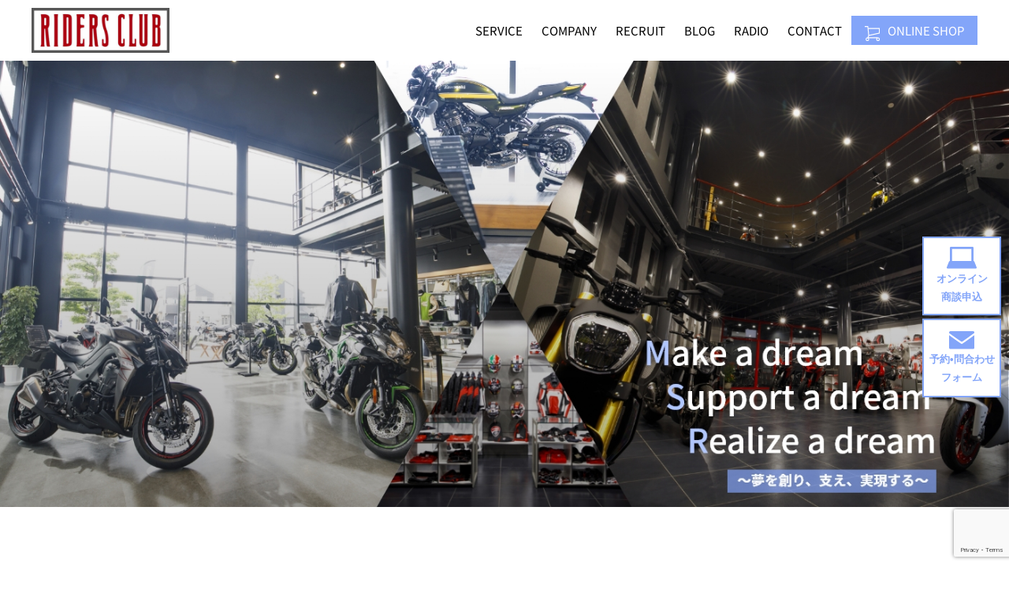

--- FILE ---
content_type: text/html; charset=UTF-8
request_url: https://riders-club.jp/
body_size: 9425
content:
<!doctype html>
<html lang="ja">

<head>
  <meta charset="UTF-8">
  <meta name="viewport" content="width=device-width, initial-scale=1">
  <link rel="profile" href="https://gmpg.org/xfn/11">
    <title>ライダースクラブ　DUCATI　kawasaki　正規ディーラー 千葉</title>
  <meta name="description" content="千葉の大型バイクショップ。カワサキ、ドゥカティ、中古車。車検、新車、中古車取扱。ライダースクラブは国の指定整備工場です。店内は広くておしゃれ。バーチャル体験もできます。残価設定型ローンで月々ラクラクお支払い。">
    <!--og設定-->
  <meta property="og:type" content="website">
  <meta property="og:title" content="ライダースクラブ　DUCATI　kawasaki　正規ディーラー 千葉">
  <meta property="og:description" content="千葉の大型バイクショップ。カワサキ、ドゥカティ、中古車。車検、新車、中古車取扱。ライダースクラブは国の指定整備工場です。店内は広くておしゃれ。バーチャル体験もできます。残価設定型ローンで月々ラクラクお支払い。">
  <meta property="og:url" content="https://riders-club.jp/">
      <meta property="og:image" content="https://riders-club.jp/wp-content/uploads/2024/07/002_Ducati_1939_UC30137_High-768x543-1.jpg">  <meta property="og:site_name" content="ライダースクラブ　DUCATI　kawasaki　正規ディーラー 千葉">
  <!--/og設定-->
  <!--twitter og設定-->
  <meta name="twitter:card" content="summary">
  <meta name="twitter:title" content="ライダースクラブ　DUCATI　kawasaki　正規ディーラー 千葉">
  <meta name="twitter:description" content="千葉の大型バイクショップ。カワサキ、ドゥカティ、中古車。車検、新車、中古車取扱。ライダースクラブは国の指定整備工場です。店内は広くておしゃれ。バーチャル体験もできます。残価設定型ローンで月々ラクラクお支払い。">
      <meta name="twitter:image" content="https://riders-club.jp/wp-content/uploads/2024/07/002_Ducati_1939_UC30137_High-768x543-1.jpg">  <!--/twitter og設定-->
  <!--favicon設定-->
  <link rel="icon" href="https://riders-club.jp/wp-content/themes/riders-club/img/favicon.ico">
  <link rel="apple-touch-icon" href="https://riders-club.jp/wp-content/themes/riders-club/img/apple-touch-icon.png">
  <!--/favicon設定-->

  <!-- Google tag (gtag.js) -->
  <script async src="https://www.googletagmanager.com/gtag/js?id=UA-109521190-1"></script>
  <script>
    window.dataLayer = window.dataLayer || [];

    function gtag() {
      dataLayer.push(arguments);
    }
    gtag('js', new Date());

    gtag('config', 'UA-109521190-1');
  </script>
  <meta name='robots' content='max-image-preview:large' />
<link rel='dns-prefetch' href='//ajax.googleapis.com' />
<link rel='dns-prefetch' href='//cdnjs.cloudflare.com' />
<link rel='dns-prefetch' href='//fonts.googleapis.com' />
<style id='wp-img-auto-sizes-contain-inline-css' type='text/css'>
img:is([sizes=auto i],[sizes^="auto," i]){contain-intrinsic-size:3000px 1500px}
/*# sourceURL=wp-img-auto-sizes-contain-inline-css */
</style>
<style id='wp-emoji-styles-inline-css' type='text/css'>

	img.wp-smiley, img.emoji {
		display: inline !important;
		border: none !important;
		box-shadow: none !important;
		height: 1em !important;
		width: 1em !important;
		margin: 0 0.07em !important;
		vertical-align: -0.1em !important;
		background: none !important;
		padding: 0 !important;
	}
/*# sourceURL=wp-emoji-styles-inline-css */
</style>
<style id='wp-block-library-inline-css' type='text/css'>
:root{--wp-block-synced-color:#7a00df;--wp-block-synced-color--rgb:122,0,223;--wp-bound-block-color:var(--wp-block-synced-color);--wp-editor-canvas-background:#ddd;--wp-admin-theme-color:#007cba;--wp-admin-theme-color--rgb:0,124,186;--wp-admin-theme-color-darker-10:#006ba1;--wp-admin-theme-color-darker-10--rgb:0,107,160.5;--wp-admin-theme-color-darker-20:#005a87;--wp-admin-theme-color-darker-20--rgb:0,90,135;--wp-admin-border-width-focus:2px}@media (min-resolution:192dpi){:root{--wp-admin-border-width-focus:1.5px}}.wp-element-button{cursor:pointer}:root .has-very-light-gray-background-color{background-color:#eee}:root .has-very-dark-gray-background-color{background-color:#313131}:root .has-very-light-gray-color{color:#eee}:root .has-very-dark-gray-color{color:#313131}:root .has-vivid-green-cyan-to-vivid-cyan-blue-gradient-background{background:linear-gradient(135deg,#00d084,#0693e3)}:root .has-purple-crush-gradient-background{background:linear-gradient(135deg,#34e2e4,#4721fb 50%,#ab1dfe)}:root .has-hazy-dawn-gradient-background{background:linear-gradient(135deg,#faaca8,#dad0ec)}:root .has-subdued-olive-gradient-background{background:linear-gradient(135deg,#fafae1,#67a671)}:root .has-atomic-cream-gradient-background{background:linear-gradient(135deg,#fdd79a,#004a59)}:root .has-nightshade-gradient-background{background:linear-gradient(135deg,#330968,#31cdcf)}:root .has-midnight-gradient-background{background:linear-gradient(135deg,#020381,#2874fc)}:root{--wp--preset--font-size--normal:16px;--wp--preset--font-size--huge:42px}.has-regular-font-size{font-size:1em}.has-larger-font-size{font-size:2.625em}.has-normal-font-size{font-size:var(--wp--preset--font-size--normal)}.has-huge-font-size{font-size:var(--wp--preset--font-size--huge)}.has-text-align-center{text-align:center}.has-text-align-left{text-align:left}.has-text-align-right{text-align:right}.has-fit-text{white-space:nowrap!important}#end-resizable-editor-section{display:none}.aligncenter{clear:both}.items-justified-left{justify-content:flex-start}.items-justified-center{justify-content:center}.items-justified-right{justify-content:flex-end}.items-justified-space-between{justify-content:space-between}.screen-reader-text{border:0;clip-path:inset(50%);height:1px;margin:-1px;overflow:hidden;padding:0;position:absolute;width:1px;word-wrap:normal!important}.screen-reader-text:focus{background-color:#ddd;clip-path:none;color:#444;display:block;font-size:1em;height:auto;left:5px;line-height:normal;padding:15px 23px 14px;text-decoration:none;top:5px;width:auto;z-index:100000}html :where(.has-border-color){border-style:solid}html :where([style*=border-top-color]){border-top-style:solid}html :where([style*=border-right-color]){border-right-style:solid}html :where([style*=border-bottom-color]){border-bottom-style:solid}html :where([style*=border-left-color]){border-left-style:solid}html :where([style*=border-width]){border-style:solid}html :where([style*=border-top-width]){border-top-style:solid}html :where([style*=border-right-width]){border-right-style:solid}html :where([style*=border-bottom-width]){border-bottom-style:solid}html :where([style*=border-left-width]){border-left-style:solid}html :where(img[class*=wp-image-]){height:auto;max-width:100%}:where(figure){margin:0 0 1em}html :where(.is-position-sticky){--wp-admin--admin-bar--position-offset:var(--wp-admin--admin-bar--height,0px)}@media screen and (max-width:600px){html :where(.is-position-sticky){--wp-admin--admin-bar--position-offset:0px}}

/*# sourceURL=wp-block-library-inline-css */
</style><style id='global-styles-inline-css' type='text/css'>
:root{--wp--preset--aspect-ratio--square: 1;--wp--preset--aspect-ratio--4-3: 4/3;--wp--preset--aspect-ratio--3-4: 3/4;--wp--preset--aspect-ratio--3-2: 3/2;--wp--preset--aspect-ratio--2-3: 2/3;--wp--preset--aspect-ratio--16-9: 16/9;--wp--preset--aspect-ratio--9-16: 9/16;--wp--preset--color--black: #000000;--wp--preset--color--cyan-bluish-gray: #abb8c3;--wp--preset--color--white: #ffffff;--wp--preset--color--pale-pink: #f78da7;--wp--preset--color--vivid-red: #cf2e2e;--wp--preset--color--luminous-vivid-orange: #ff6900;--wp--preset--color--luminous-vivid-amber: #fcb900;--wp--preset--color--light-green-cyan: #7bdcb5;--wp--preset--color--vivid-green-cyan: #00d084;--wp--preset--color--pale-cyan-blue: #8ed1fc;--wp--preset--color--vivid-cyan-blue: #0693e3;--wp--preset--color--vivid-purple: #9b51e0;--wp--preset--gradient--vivid-cyan-blue-to-vivid-purple: linear-gradient(135deg,rgb(6,147,227) 0%,rgb(155,81,224) 100%);--wp--preset--gradient--light-green-cyan-to-vivid-green-cyan: linear-gradient(135deg,rgb(122,220,180) 0%,rgb(0,208,130) 100%);--wp--preset--gradient--luminous-vivid-amber-to-luminous-vivid-orange: linear-gradient(135deg,rgb(252,185,0) 0%,rgb(255,105,0) 100%);--wp--preset--gradient--luminous-vivid-orange-to-vivid-red: linear-gradient(135deg,rgb(255,105,0) 0%,rgb(207,46,46) 100%);--wp--preset--gradient--very-light-gray-to-cyan-bluish-gray: linear-gradient(135deg,rgb(238,238,238) 0%,rgb(169,184,195) 100%);--wp--preset--gradient--cool-to-warm-spectrum: linear-gradient(135deg,rgb(74,234,220) 0%,rgb(151,120,209) 20%,rgb(207,42,186) 40%,rgb(238,44,130) 60%,rgb(251,105,98) 80%,rgb(254,248,76) 100%);--wp--preset--gradient--blush-light-purple: linear-gradient(135deg,rgb(255,206,236) 0%,rgb(152,150,240) 100%);--wp--preset--gradient--blush-bordeaux: linear-gradient(135deg,rgb(254,205,165) 0%,rgb(254,45,45) 50%,rgb(107,0,62) 100%);--wp--preset--gradient--luminous-dusk: linear-gradient(135deg,rgb(255,203,112) 0%,rgb(199,81,192) 50%,rgb(65,88,208) 100%);--wp--preset--gradient--pale-ocean: linear-gradient(135deg,rgb(255,245,203) 0%,rgb(182,227,212) 50%,rgb(51,167,181) 100%);--wp--preset--gradient--electric-grass: linear-gradient(135deg,rgb(202,248,128) 0%,rgb(113,206,126) 100%);--wp--preset--gradient--midnight: linear-gradient(135deg,rgb(2,3,129) 0%,rgb(40,116,252) 100%);--wp--preset--font-size--small: 13px;--wp--preset--font-size--medium: 20px;--wp--preset--font-size--large: 36px;--wp--preset--font-size--x-large: 42px;--wp--preset--spacing--20: 0.44rem;--wp--preset--spacing--30: 0.67rem;--wp--preset--spacing--40: 1rem;--wp--preset--spacing--50: 1.5rem;--wp--preset--spacing--60: 2.25rem;--wp--preset--spacing--70: 3.38rem;--wp--preset--spacing--80: 5.06rem;--wp--preset--shadow--natural: 6px 6px 9px rgba(0, 0, 0, 0.2);--wp--preset--shadow--deep: 12px 12px 50px rgba(0, 0, 0, 0.4);--wp--preset--shadow--sharp: 6px 6px 0px rgba(0, 0, 0, 0.2);--wp--preset--shadow--outlined: 6px 6px 0px -3px rgb(255, 255, 255), 6px 6px rgb(0, 0, 0);--wp--preset--shadow--crisp: 6px 6px 0px rgb(0, 0, 0);}:where(.is-layout-flex){gap: 0.5em;}:where(.is-layout-grid){gap: 0.5em;}body .is-layout-flex{display: flex;}.is-layout-flex{flex-wrap: wrap;align-items: center;}.is-layout-flex > :is(*, div){margin: 0;}body .is-layout-grid{display: grid;}.is-layout-grid > :is(*, div){margin: 0;}:where(.wp-block-columns.is-layout-flex){gap: 2em;}:where(.wp-block-columns.is-layout-grid){gap: 2em;}:where(.wp-block-post-template.is-layout-flex){gap: 1.25em;}:where(.wp-block-post-template.is-layout-grid){gap: 1.25em;}.has-black-color{color: var(--wp--preset--color--black) !important;}.has-cyan-bluish-gray-color{color: var(--wp--preset--color--cyan-bluish-gray) !important;}.has-white-color{color: var(--wp--preset--color--white) !important;}.has-pale-pink-color{color: var(--wp--preset--color--pale-pink) !important;}.has-vivid-red-color{color: var(--wp--preset--color--vivid-red) !important;}.has-luminous-vivid-orange-color{color: var(--wp--preset--color--luminous-vivid-orange) !important;}.has-luminous-vivid-amber-color{color: var(--wp--preset--color--luminous-vivid-amber) !important;}.has-light-green-cyan-color{color: var(--wp--preset--color--light-green-cyan) !important;}.has-vivid-green-cyan-color{color: var(--wp--preset--color--vivid-green-cyan) !important;}.has-pale-cyan-blue-color{color: var(--wp--preset--color--pale-cyan-blue) !important;}.has-vivid-cyan-blue-color{color: var(--wp--preset--color--vivid-cyan-blue) !important;}.has-vivid-purple-color{color: var(--wp--preset--color--vivid-purple) !important;}.has-black-background-color{background-color: var(--wp--preset--color--black) !important;}.has-cyan-bluish-gray-background-color{background-color: var(--wp--preset--color--cyan-bluish-gray) !important;}.has-white-background-color{background-color: var(--wp--preset--color--white) !important;}.has-pale-pink-background-color{background-color: var(--wp--preset--color--pale-pink) !important;}.has-vivid-red-background-color{background-color: var(--wp--preset--color--vivid-red) !important;}.has-luminous-vivid-orange-background-color{background-color: var(--wp--preset--color--luminous-vivid-orange) !important;}.has-luminous-vivid-amber-background-color{background-color: var(--wp--preset--color--luminous-vivid-amber) !important;}.has-light-green-cyan-background-color{background-color: var(--wp--preset--color--light-green-cyan) !important;}.has-vivid-green-cyan-background-color{background-color: var(--wp--preset--color--vivid-green-cyan) !important;}.has-pale-cyan-blue-background-color{background-color: var(--wp--preset--color--pale-cyan-blue) !important;}.has-vivid-cyan-blue-background-color{background-color: var(--wp--preset--color--vivid-cyan-blue) !important;}.has-vivid-purple-background-color{background-color: var(--wp--preset--color--vivid-purple) !important;}.has-black-border-color{border-color: var(--wp--preset--color--black) !important;}.has-cyan-bluish-gray-border-color{border-color: var(--wp--preset--color--cyan-bluish-gray) !important;}.has-white-border-color{border-color: var(--wp--preset--color--white) !important;}.has-pale-pink-border-color{border-color: var(--wp--preset--color--pale-pink) !important;}.has-vivid-red-border-color{border-color: var(--wp--preset--color--vivid-red) !important;}.has-luminous-vivid-orange-border-color{border-color: var(--wp--preset--color--luminous-vivid-orange) !important;}.has-luminous-vivid-amber-border-color{border-color: var(--wp--preset--color--luminous-vivid-amber) !important;}.has-light-green-cyan-border-color{border-color: var(--wp--preset--color--light-green-cyan) !important;}.has-vivid-green-cyan-border-color{border-color: var(--wp--preset--color--vivid-green-cyan) !important;}.has-pale-cyan-blue-border-color{border-color: var(--wp--preset--color--pale-cyan-blue) !important;}.has-vivid-cyan-blue-border-color{border-color: var(--wp--preset--color--vivid-cyan-blue) !important;}.has-vivid-purple-border-color{border-color: var(--wp--preset--color--vivid-purple) !important;}.has-vivid-cyan-blue-to-vivid-purple-gradient-background{background: var(--wp--preset--gradient--vivid-cyan-blue-to-vivid-purple) !important;}.has-light-green-cyan-to-vivid-green-cyan-gradient-background{background: var(--wp--preset--gradient--light-green-cyan-to-vivid-green-cyan) !important;}.has-luminous-vivid-amber-to-luminous-vivid-orange-gradient-background{background: var(--wp--preset--gradient--luminous-vivid-amber-to-luminous-vivid-orange) !important;}.has-luminous-vivid-orange-to-vivid-red-gradient-background{background: var(--wp--preset--gradient--luminous-vivid-orange-to-vivid-red) !important;}.has-very-light-gray-to-cyan-bluish-gray-gradient-background{background: var(--wp--preset--gradient--very-light-gray-to-cyan-bluish-gray) !important;}.has-cool-to-warm-spectrum-gradient-background{background: var(--wp--preset--gradient--cool-to-warm-spectrum) !important;}.has-blush-light-purple-gradient-background{background: var(--wp--preset--gradient--blush-light-purple) !important;}.has-blush-bordeaux-gradient-background{background: var(--wp--preset--gradient--blush-bordeaux) !important;}.has-luminous-dusk-gradient-background{background: var(--wp--preset--gradient--luminous-dusk) !important;}.has-pale-ocean-gradient-background{background: var(--wp--preset--gradient--pale-ocean) !important;}.has-electric-grass-gradient-background{background: var(--wp--preset--gradient--electric-grass) !important;}.has-midnight-gradient-background{background: var(--wp--preset--gradient--midnight) !important;}.has-small-font-size{font-size: var(--wp--preset--font-size--small) !important;}.has-medium-font-size{font-size: var(--wp--preset--font-size--medium) !important;}.has-large-font-size{font-size: var(--wp--preset--font-size--large) !important;}.has-x-large-font-size{font-size: var(--wp--preset--font-size--x-large) !important;}
/*# sourceURL=global-styles-inline-css */
</style>

<style id='classic-theme-styles-inline-css' type='text/css'>
/*! This file is auto-generated */
.wp-block-button__link{color:#fff;background-color:#32373c;border-radius:9999px;box-shadow:none;text-decoration:none;padding:calc(.667em + 2px) calc(1.333em + 2px);font-size:1.125em}.wp-block-file__button{background:#32373c;color:#fff;text-decoration:none}
/*# sourceURL=/wp-includes/css/classic-themes.min.css */
</style>
<link rel="preload" href="https://riders-club.jp/wp-content/plugins/contact-form-7/includes/css/styles.css?ver=5.7.1" as="style" onload="this.onload=null;this.rel='stylesheet'" data-handle="contact-form-7" media="all" />
<noscript>
<link rel='stylesheet' id='contact-form-7-css' href='https://riders-club.jp/wp-content/plugins/contact-form-7/includes/css/styles.css?ver=5.7.1' type='text/css' media='all' />

</noscript><link rel="preload" href="https://riders-club.jp/wp-content/themes/riders-club/style.css?ver=1.1.1" as="style" onload="this.onload=null;this.rel='stylesheet'" data-handle="style" media="all" />
<noscript>
<link rel='stylesheet' id='style-css' href='https://riders-club.jp/wp-content/themes/riders-club/style.css?ver=1.1.1' type='text/css' media='all' />

</noscript><link rel="preload" href="https://cdnjs.cloudflare.com/ajax/libs/font-awesome/6.0.0/css/all.min.css?ver=6.0.0" as="style" onload="this.onload=null;this.rel='stylesheet'" data-handle="font-awesome" media="all" />
<noscript>
<link rel='stylesheet' id='font-awesome-css' href='https://cdnjs.cloudflare.com/ajax/libs/font-awesome/6.0.0/css/all.min.css?ver=6.0.0' type='text/css' media='all' />

</noscript><link rel="preload" href="https://fonts.googleapis.com/css?family=Noto+Sans+JP%3A400%2C800%7CRaleway%3Awght%40400%2C800&#038;display=swap&#038;ver=1.0" as="style" onload="this.onload=null;this.rel='stylesheet'" data-handle="google-fonts" media="all" />
<noscript>
<link rel='stylesheet' id='google-fonts-css' href='https://fonts.googleapis.com/css?family=Noto+Sans+JP%3A400%2C800%7CRaleway%3Awght%40400%2C800&#038;display=swap&#038;ver=1.0' type='text/css' media='all' />

</noscript><link rel="preload" href="https://fonts.googleapis.com/css?family=Noto+Serif+JP%3A400%2C800%7CRaleway%3Awght%40400%2C800&#038;display=swap&#038;ver=1.0" as="style" onload="this.onload=null;this.rel='stylesheet'" data-handle="google-serif-fonts" media="all" />
<noscript>
<link rel='stylesheet' id='google-serif-fonts-css' href='https://fonts.googleapis.com/css?family=Noto+Serif+JP%3A400%2C800%7CRaleway%3Awght%40400%2C800&#038;display=swap&#038;ver=1.0' type='text/css' media='all' />

</noscript><link rel="preload" href="https://riders-club.jp/wp-content/themes/riders-club/css/style.css?ver=1.1.1" as="style" onload="this.onload=null;this.rel='stylesheet'" data-handle="jpfoster-style" media="all" />
<noscript>
<link rel='stylesheet' id='jpfoster-style-css' href='https://riders-club.jp/wp-content/themes/riders-club/css/style.css?ver=1.1.1' type='text/css' media='all' />

</noscript><script type="text/javascript" src="https://ajax.googleapis.com/ajax/libs/jquery/3.6.0/jquery.min.js?ver=3.6.0" id="jquery-js"></script>
<link rel="https://api.w.org/" href="https://riders-club.jp/wp-json/" /><link rel="EditURI" type="application/rsd+xml" title="RSD" href="https://riders-club.jp/xmlrpc.php?rsd" />
<meta name="generator" content="WordPress 6.9" />
</head>

<body class="home blog wp-theme-riders-club">

  <header class="header">
    <div class="container">
      <div class="header-logo">
        <a href="https://riders-club.jp/">
          <h1>
            <img class="header-logo__image" src="https://riders-club.jp/wp-content/themes/riders-club/img/logo.svg" alt="ライダースクラブ">
          </h1>
        </a>
      </div><!--.header-logo -->

      <div class="header-sp-buttons">
        <div class="header-shop">
          <a href="https://ridersclub.base.shop/" target="_blank">
            <img src="https://riders-club.jp/wp-content/themes/riders-club/img/icon_online_shop.svg" alt="ONLINE SHOP">
          </a>
        </div>

        <div class="header-hamburger-wrap">
          <button class="hamburger">Menu<span></span></button>
        </div><!--.header-hamburger-wrap -->
      </div>

      <ul class="header-nav">
        <li class="header-nav__item"><a href="https://riders-club.jp/service">SERVICE</a></li>
        <li class="header-nav__item"><a href="https://riders-club.jp/company">COMPANY</a></li>
        <li class="header-nav__item"><a href="https://wagasyade-saiyo.jp/riders-club/top/#/" target="_blank">RECRUIT</a></li>
        <li class="header-nav__item"><a href="https://riders-club.jp/blog">BLOG</a></li>
        <li class="header-nav__item"><a href="https://296.fm/program/riders-club/" target="_blank">RADIO</a></li>
        <li class="header-nav__item"><a href="https://riders-club.jp/contact">CONTACT</a></li>
        <li class="header-nav__item header-nav__item--shop"><a href="https://ridersclub.base.shop/" target="_blank">
            <img src="https://riders-club.jp/wp-content/themes/riders-club/img/icon_online_shop.svg" alt="ONLINE SHOP">ONLINE SHOP
          </a></li>
      </ul><!--.header-nav -->
    </div><!--.container -->
  </header>

  <div class="flex-nav">
    <ul class="flex-nav-list">
      <li class="flex-nav-list__item"><a href="https://riders-club.jp/">HOME</a></li>
      <li class="flex-nav-list__item"><a href="https://riders-club.jp/service">SERVICE</a></li>
      <li class="flex-nav-list__item"><a href="https://riders-club.jp/company">COMPANY</a></li>
      <li class="flex-nav-list__item"><a href="https://wagasyade-saiyo.jp/riders-club/top/#/" target="_blank">RECRUIT</a></li>
      <li class="flex-nav-list__item"><a href="https://riders-club.jp/blog">BLOG</a></li>
      <li class="flex-nav-list__item"><a href="https://296.fm/program/riders-club/" target="_blank">RADIO</a></li>
      <li class="flex-nav-list__item"><a href="https://riders-club.jp/contact">CONTACT</a></li>
      <li class="flex-nav-list__item"><a href="https://ridersclub.base.shop/" target="_blank">ONLINE SHOP</a></li>
      <li class="flex-nav-list__item"><a href="https://riders-club.jp/privacy-policy">PRIVACY POLICY</a></li>
    </ul><!--.flex-nav-list -->
  </div><!--.flex-list -->
<main class="main">

  <div class="home-main-visual">
    <div class="pc-only">
      <img src="https://riders-club.jp/wp-content/themes/riders-club/img/home/img_mainvisual_pc.jpg"
        srcset="https://riders-club.jp/wp-content/themes/riders-club/img/home/img_mainvisual_pc@2x.jpg 2x" alt="夢を造り、支え、実現する">
    </div>
    <div class="sp-only">
      <img src="https://riders-club.jp/wp-content/themes/riders-club/img/home/img_mainvisual_sp.jpg"
        srcset="https://riders-club.jp/wp-content/themes/riders-club/img/home/img_mainvisual_sp@2x.jpg 2x" alt="夢を造り、支え、実現する">
    </div>
  </div><!-- .home-main-visual -->

  <div class="home-dealer container">
    <a class="home-dealer-item pc-only" href="https://ducati-chibacentral.jp/" target="_blank">
      <img class="hover-img--off" src="https://riders-club.jp/wp-content/themes/riders-club/img/img_dealer_ducati.jpg" alt="DUCATI正規ディーラー">
      <img class="hover-img--on" src="https://riders-club.jp/wp-content/themes/riders-club/img/img_dealer_ducati_on.jpg" alt="DUCATI正規ディーラー">
    </a>
    <a class="home-dealer-item pc-only" href="https://www.kawasaki-plaza.net/chibasakuragi/" target="_blank">
      <img class="hover-img--off" src="https://riders-club.jp/wp-content/themes/riders-club/img/img_dealer_kawasaki.jpg" alt="KAWASAKI正規ディーラー">
      <img class="hover-img--on" src="https://riders-club.jp/wp-content/themes/riders-club/img/img_dealer_kawasaki_on.jpg" alt="KAWASAKI正規ディーラー">
    </a>
    <a class="home-dealer-item sp-only" href="https://ducati-chibacentral.jp/">
      <img src="https://riders-club.jp/wp-content/themes/riders-club/img/img_dealer_ducati.jpg" alt="DUCATI正規ディーラー">
    </a>
    <a class="home-dealer-item sp-only" href="https://www.kawasaki-plaza.net/chibasakuragi/">
      <img src="https://riders-club.jp/wp-content/themes/riders-club/img/img_dealer_kawasaki.jpg" alt="KAWASAKI正規ディーラー">
    </a>
  </div><!-- .home-dealer -->

  <div class="home-servise container">
    <h2 class="hl-2__eng hl-2--center">RIDERS CLUB SURVISE</h2>
    <h2 class="hl-2__jpn hl-2--center">ライダースクラブのサービス</h2>

    <div class="home-servise-box">
      <div class="home-servise-box-left">
        <a href="https://riders-club.jp/service#service-dealer">
          <img class="pc-only hover-img--off" src="https://riders-club.jp/wp-content/themes/riders-club/img/home/img_survise_dealer_pc.jpg" alt="自動二輪車ディーラー">
          <img class="pc-only hover-img--on" src="https://riders-club.jp/wp-content/themes/riders-club/img/home/img_survise_dealer_pc_on.jpg" alt="自動二輪車ディーラー">
          <img class="sp-only" src="https://riders-club.jp/wp-content/themes/riders-club/img/home/img_survise_dealer_sp.jpg" alt="自動二輪車ディーラー">
        </a>
        <a href="https://riders-club.jp/service#service-used">
          <img class="pc-only hover-img--off" src="https://riders-club.jp/wp-content/themes/riders-club/img/home/img_survise_used_moto_pc.jpg" alt="中古バイク販売・買取">
          <img class="pc-only hover-img--on" src="https://riders-club.jp/wp-content/themes/riders-club/img/home/img_survise_used_moto_pc_on.jpg" alt="中古バイク販売・買取">
          <img class="sp-only" src="https://riders-club.jp/wp-content/themes/riders-club/img/home/img_survise_used_moto_sp.jpg" alt="中古バイク販売・買取">
        </a>
      </div>
      <div class="home-servise-box-right">
        <a href="https://riders-club.jp/service#service-maintenance">
          <img class="pc-only hover-img--off" src="https://riders-club.jp/wp-content/themes/riders-club/img/home/img_survise_maintenance_pc.jpg" alt="車検・メンテナンス">
          <img class="pc-only hover-img--on" src="https://riders-club.jp/wp-content/themes/riders-club/img/home/img_survise_maintenance_pc_on.jpg" alt="車検・メンテナンス">
          <img class="sp-only" src="https://riders-club.jp/wp-content/themes/riders-club/img/home/img_survise_maintenance_sp.jpg" alt="車検・メンテナンス">
        </a>
        <a href="https://ducati-chibacentral.jp/parking/">
          <img class="pc-only hover-img--off" src="https://riders-club.jp/wp-content/themes/riders-club/img/home/img_survise_parking_pc.jpg" alt="駐輪場運営">
          <img class="pc-only hover-img--on" src="https://riders-club.jp/wp-content/themes/riders-club/img/home/img_survise_parking_pc_on.jpg" alt="駐輪場運営">
          <img class="sp-only" src="https://riders-club.jp/wp-content/themes/riders-club/img/home/img_survise_parking_sp.jpg" alt="駐輪場運営">
        </a>
        <a href="https://ducati-chibacentral.jp/onlinestore/">
          <img class="pc-only hover-img--off" src="https://riders-club.jp/wp-content/themes/riders-club/img/home/img_survise_online_shop_pc.jpg" alt="オンラインショップ運営">
          <img class="pc-only hover-img--on" src="https://riders-club.jp/wp-content/themes/riders-club/img/home/img_survise_online_shop_pc_on.jpg" alt="オンラインショップ運営">
          <img class="sp-only" src="https://riders-club.jp/wp-content/themes/riders-club/img/home/img_survise_online_shop_sp.jpg" alt="オンラインショップ運営">
        </a>
      </div>
    </div><!-- .home-servise-box -->
  </div><!-- .home-servise -->

  <div class="home-company">
    <div class="home-company-bg"></div>
    <h2 class="hl-2__eng hl-2--center">COMPANY</h2>
    <h2 class="hl-2__jpn hl-2--center">会社概要</h2>

    <div class="container">
      <div class="home-company-box">
        <a class="home-company-box__item" href="https://riders-club.jp/company#company-outline">
          <img class="hover-img--off" src="https://riders-club.jp/wp-content/themes/riders-club/img/home/img_company_overview.jpg" alt="企業情報">
          <img class="hover-img--on" src="https://riders-club.jp/wp-content/themes/riders-club/img/home/img_company_overview_on.jpg" alt="企業情報">
        </a>
        <a class="home-company-box__item" href="https://riders-club.jp/company#company-history">
          <img class="hover-img--off" src="https://riders-club.jp/wp-content/themes/riders-club/img/home/img_company_history.jpg" alt="会社沿革">
          <img class="hover-img--on" src="https://riders-club.jp/wp-content/themes/riders-club/img/home/img_company_history_on.jpg" alt="会社沿革">
        </a>
        <a class="home-company-box__item" href="https://riders-club.jp/company#company-story">
          <img class="hover-img--off" src="https://riders-club.jp/wp-content/themes/riders-club/img/home/img_company_story.jpg" alt="ストーリー">
          <img class="hover-img--on" src="https://riders-club.jp/wp-content/themes/riders-club/img/home/img_company_story_on.jpg" alt="ストーリー">
        </a>
        <a class="home-company-box__item" href="https://riders-club.jp/company#company-philosophy">
          <img class="hover-img--off" src="https://riders-club.jp/wp-content/themes/riders-club/img/home/img_company_philosophy.jpg" alt="企業理念">
          <img class="hover-img--on" src="https://riders-club.jp/wp-content/themes/riders-club/img/home/img_company_philosophy_on.jpg" alt="企業理念">
        </a>
      </div><!-- .home-company-box -->

      <div class="button-wrap">
        <a class="button" href="https://riders-club.jp/company">View More</a>
      </div>
    </div><!-- .container -->
  </div><!-- .home-company -->

  <div class="home-recruit">
    <div class="container">
      <div class="home-recruit-text">
        <h2 class="hl-2__eng">RECRUIT</h2>
        <h2 class="hl-2__jpn">採用情報</h2>
        <a class="button pc-only" href="https://wagasyade-saiyo.jp/riders-club/top/#/" target="_blank">View More</a>
      </div>
    </div>
    <div class="home-recruit-bg"></div>
    <div class="button-wrap sp-only">
      <a class="button" href="https://wagasyade-saiyo.jp/riders-club/top/#/" target="_blank">View More</a>
    </div>
  </div><!-- .home-recruit -->

  <div class="home-radio">
    <div class="home-radio-bg"></div>
    <div class="container">
      <div class="home-radio-wrap">
        <div class="home-radio-wrap-left">
          <a href="https://296.fm/program/riders-club/" target="_blank">
            <img class="pc-only" src="https://riders-club.jp/wp-content/themes/riders-club/img/img_radio.png"
              srcset="https://riders-club.jp/wp-content/themes/riders-club/img/img_radio@2x.png 2x" alt="全開オートバイラジオ">
          </a>
        </div><!-- .home-radio-wrap-left -->

        <div class="home-radio-wrap-right">
          <h2 class="hl-2__eng">RADIO</h2>
          <h2 class="hl-2__jpn">ラジオ</h2>

          <a href="https://296.fm/program/riders-club/" target="_blank">
            <img class="sp-only mb-30" src="https://riders-club.jp/wp-content/themes/riders-club/img/img_radio.png"
              srcset="https://riders-club.jp/wp-content/themes/riders-club/img/img_radio@2x.png 2x" alt="全開オートバイラジオ">
          </a>

          <div class="button-wrap sp-only">
            <a class="button" href="https://296.fm/program/riders-club/">View More</a>
          </div>
          <a class="button pc-only" href="https://296.fm/program/riders-club/" target="_blank">View More</a>

          <div class="home-radio-list">
            <a class="home-radio-list-item" href="https://www.jcbasimul.com/fmfukuro">
              <div class="home-radio-list-item__icon">
                <img class="hover-img--off" src="https://riders-club.jp/wp-content/themes/riders-club/img/icon_radio_key.svg" alt="">
                <img class="hover-img--on" src="https://riders-club.jp/wp-content/themes/riders-club/img/icon_radio_white.svg" alt="">
              </div>
              <div class="home-radio-list-item__title">
                全国どこでも視聴可能な<br class="sp-only">インターネットラジオはこちら
              </div>
            </a>
            <a class="home-radio-list-item" href="https://forms.gle/myfvmu7CpRme7BVy6">
              <div class="home-radio-list-item__icon">
                <img class="hover-img--off" src="https://riders-club.jp/wp-content/themes/riders-club/img/icon_email_key.svg" alt="">
                <img class="hover-img--on" src="https://riders-club.jp/wp-content/themes/riders-club/img/icon_email_white.svg" alt="">
              </div>
              <div class="home-radio-list-item__title">
                番組へのメッセージ＆<br class="sp-only">リクエスト曲はこちら
              </div>
            </a>
            <a class="home-radio-list-item" href="https://296.fm/program/riders-club/">
              <div class="home-radio-list-item__icon">
                <img class="hover-img--off" src="https://riders-club.jp/wp-content/themes/riders-club/img/icon_web_key.svg" alt="">
                <img class="hover-img--on" src="https://riders-club.jp/wp-content/themes/riders-club/img/icon_web_white.svg" alt="">
              </div>
              <div class="home-radio-list-item__title">
                番組ホームページはこちら
              </div>
            </a>
          </div>
        </div><!-- .home-radio-wrap-right -->
      </div><!-- .home-radio-wrap -->
    </div>
  </div><!-- .home-radio -->

  
      <div class="home-blog container">
      <div class="home-blog-right">
        <h2 class="hl-2__eng">BLOG</h2>
        <h2 class="hl-2__jpn">ブログ</h2>
        <a class="button pc-only" href="https://riders-club.jp/blog">View More</a>
      </div>
      <div class="home-blog-left">
        <div class="home-blog-list">
          <div class="home-blog-list-item">
  <div class="home-blog-list-item__date">2024.7.27</div>
  <div class="home-blog-list-item__category">
      <ul>
              <li>
          <a href="https://riders-club.jp/category/ducati/">
            <span class="ducati">DUCATI</span>
          </a>
        </li>
              <li>
          <a href="https://riders-club.jp/category/event/">
            <span class="event">EVENT</span>
          </a>
        </li>
          </ul><!-- .article__category -->
    </div>
  <a href="https://riders-club.jp/%e3%83%9c%e3%83%ad%e3%83%bc%e3%83%8b%e3%83%a32024%e3%80%80%e6%9a%91%e3%81%84%f0%9f%92%a6/" class="home-blog-list-item__title">ボローニャ2024　暑い💦</a>
</div><div class="home-blog-list-item">
  <div class="home-blog-list-item__date">2024.7.24</div>
  <div class="home-blog-list-item__category">
      <ul>
              <li>
          <a href="https://riders-club.jp/category/ducati/">
            <span class="ducati">DUCATI</span>
          </a>
        </li>
              <li>
          <a href="https://riders-club.jp/category/event/">
            <span class="event">EVENT</span>
          </a>
        </li>
              <li>
          <a href="https://riders-club.jp/category/%e7%a4%be%e9%95%b7%e3%81%ae%e5%80%8b%e5%ae%a4/">
            <span class="%e7%a4%be%e9%95%b7%e3%81%ae%e5%80%8b%e5%ae%a4">社長の個室</span>
          </a>
        </li>
          </ul><!-- .article__category -->
    </div>
  <a href="https://riders-club.jp/%e3%82%a4%e3%82%bf%e3%83%aa%e3%82%a2%e3%81%ae%e6%97%852024-%e5%a4%8f%e3%83%b4%e3%82%a7%e3%83%8d%e3%83%84%e3%82%a3%e3%82%a2/" class="home-blog-list-item__title">イタリアの旅2024 夏</a>
</div><div class="home-blog-list-item">
  <div class="home-blog-list-item__date">2024.2.3</div>
  <div class="home-blog-list-item__category">
      <ul>
              <li>
          <a href="https://riders-club.jp/category/event/">
            <span class="event">EVENT</span>
          </a>
        </li>
              <li>
          <a href="https://riders-club.jp/category/%e7%a4%be%e9%95%b7%e3%81%ae%e5%80%8b%e5%ae%a4/">
            <span class="%e7%a4%be%e9%95%b7%e3%81%ae%e5%80%8b%e5%ae%a4">社長の個室</span>
          </a>
        </li>
          </ul><!-- .article__category -->
    </div>
  <a href="https://riders-club.jp/camp-nishitanzawa/" class="home-blog-list-item__title">キャンプツーリング部 in 西丹沢</a>
</div><div class="home-blog-list-item">
  <div class="home-blog-list-item__date">2024.2.2</div>
  <div class="home-blog-list-item__category">
      <ul>
              <li>
          <a href="https://riders-club.jp/category/%e7%a4%be%e9%95%b7%e3%81%ae%e5%80%8b%e5%ae%a4/">
            <span class="%e7%a4%be%e9%95%b7%e3%81%ae%e5%80%8b%e5%ae%a4">社長の個室</span>
          </a>
        </li>
          </ul><!-- .article__category -->
    </div>
  <a href="https://riders-club.jp/2024_firstblog/" class="home-blog-list-item__title">２０２４年！お久しぶりです。</a>
</div><div class="home-blog-list-item">
  <div class="home-blog-list-item__date">2023.7.17</div>
  <div class="home-blog-list-item__category">
      <ul>
              <li>
          <a href="https://riders-club.jp/category/ducati/">
            <span class="ducati">DUCATI</span>
          </a>
        </li>
              <li>
          <a href="https://riders-club.jp/category/event/">
            <span class="event">EVENT</span>
          </a>
        </li>
          </ul><!-- .article__category -->
    </div>
  <a href="https://riders-club.jp/ducati%e3%81%a4%e3%81%8f%e3%81%b0%e5%a7%8b%e5%8b%95%ef%bc%81/" class="home-blog-list-item__title">DUCATIつくば始動！</a>
</div>        </div>
      </div>
    </div><!-- .home-blog -->
  
  <div class="home-sns">
    <h2 class="hl-2__eng hl-2--center">SNS</h2>

    <div class="home-sns-block home-sns-block--kawasaki">
      <h3>カワサキプラザ千葉桜木</h3>
      <div class="home-sns-list container">
        <a class="home-sns-list__item" href="https://business.facebook.com/kawasakiplaza.chibasakuragi/?business_id=239269813166516">
          <img class="pc-only" src="https://riders-club.jp/wp-content/themes/riders-club/img/btn_sns_facebook_pc.svg" alt="facebook">
          <img class="sp-only" src="https://riders-club.jp/wp-content/themes/riders-club/img/btn_sns_facebook_sp.svg" alt="facebook">
        </a>
        <a class="home-sns-list__item" href="https://www.instagram.com/kawasaki_plaza_chibasakuragi/">
          <img class="pc-only" src="https://riders-club.jp/wp-content/themes/riders-club/img/btn_sns_instagram_pc.svg" alt="instagram">
          <img class="sp-only" src="https://riders-club.jp/wp-content/themes/riders-club/img/btn_sns_instagram_sp.svg" alt="instagram">
        </a>
        <a class="home-sns-list__item" href="https://www.youtube.com/channel/UCV5wviXENuexTm39JrAu2xQ/featured">
          <img class="pc-only" src="https://riders-club.jp/wp-content/themes/riders-club/img/btn_sns_youtube_pc.svg" alt="YouTube">
          <img class="sp-only" src="https://riders-club.jp/wp-content/themes/riders-club/img/btn_sns_youtube_sp.svg" alt="YouTube">
        </a>
        <a class="home-sns-list__item" href="https://www.tiktok.com/@k_plazachibasakuragi?lang=ja-JP">
          <img class="pc-only" src="https://riders-club.jp/wp-content/themes/riders-club/img/btn_sns_tiktok_pc.svg" alt="TikTok">
          <img class="sp-only" src="https://riders-club.jp/wp-content/themes/riders-club/img/btn_sns_tiktok_sp.svg" alt="TikTok">
        </a>
      </div>
    </div><!-- .sns-block -->

    <div class="home-sns-block home-sns-block--ducati">
      <h3>ドゥカティ千葉セントラル</h3>
      <div class="home-sns-list container">
        <a class="home-sns-list__item" href="https://www.facebook.com/DUCATICHIBACENTRAL/">
          <img class="pc-only" src="https://riders-club.jp/wp-content/themes/riders-club/img/btn_sns_facebook_pc.svg" alt="facebook">
          <img class="sp-only" src="https://riders-club.jp/wp-content/themes/riders-club/img/btn_sns_facebook_sp.svg" alt="facebook">
        </a>
        <a class="home-sns-list__item" href="https://www.instagram.com/ducatichibacentral/">
          <img class="pc-only" src="https://riders-club.jp/wp-content/themes/riders-club/img/btn_sns_instagram_pc.svg" alt="instagram">
          <img class="sp-only" src="https://riders-club.jp/wp-content/themes/riders-club/img/btn_sns_instagram_sp.svg" alt="instagram">
        </a>
        <a class="home-sns-list__item" href="https://www.youtube.com/channel/UCDmWis2lS8UvbtXgnHnt4XA">
          <img class="pc-only" src="https://riders-club.jp/wp-content/themes/riders-club/img/btn_sns_youtube_pc.svg" alt="YouTube">
          <img class="sp-only" src="https://riders-club.jp/wp-content/themes/riders-club/img/btn_sns_youtube_sp.svg" alt="YouTube">
        </a>
        <a class="home-sns-list__item" href="https://www.tiktok.com/@ducatichibacentral">
          <img class="pc-only" src="https://riders-club.jp/wp-content/themes/riders-club/img/btn_sns_tiktok_pc.svg" alt="TikTok">
          <img class="sp-only" src="https://riders-club.jp/wp-content/themes/riders-club/img/btn_sns_tiktok_sp.svg" alt="TikTok">
        </a>
      </div>
    </div><!-- .home-sns-block -->

    <div class="home-sns-block home-sns-block--riders-club">
      <h3>ライダースクラブ</h3>
      <div class="home-sns-list container">
        <a class="home-sns-list__item" href="https://www.facebook.com/ridersclub.jp">
          <img class="pc-only" src="https://riders-club.jp/wp-content/themes/riders-club/img/btn_sns_facebook_pc.svg" alt="facebook">
          <img class="sp-only" src="https://riders-club.jp/wp-content/themes/riders-club/img/btn_sns_facebook_sp.svg" alt="facebook">
        </a>
      </div>
    </div><!-- .home-sns-block -->
  </div><!-- .home-sns -->

</main><!-- .main -->

<footer class="footer">
  <div class="container">
    <ul class="footer-menu">
      <li class="footer-menu__item"><a href="https://riders-club.jp/">HOME</a></li>
      <li class="footer-menu__item"><a href="https://riders-club.jp/service">SERVICE</a></li>
      <li class="footer-menu__item"><a href="https://riders-club.jp/company">COMPANY</a></li>
      <li class="footer-menu__item"><a href="https://wagasyade-saiyo.jp/riders-club/top/#/" target="_blank">RECRUIT</a></li>
      <li class="footer-menu__item"><a href="https://riders-club.jp/blog">BLOG</a></li>
      <li class="footer-menu__item"><a href="https://296.fm/program/riders-club/" target="_blank">RADIO</a></li>
      <li class="footer-menu__item"><a href="https://riders-club.jp/contact">CONTACT</a></li>
      <li class="footer-menu__item"><a href="https://ridersclub.base.shop/" target="_blank">ONLINE SHOP</a></li>
      <li class="footer-menu__item"><a href="https://riders-club.jp/privacy-policy">PRIVACY POLICY</a></li>
    </ul><!--.footer-menu -->

    <div class="footer-main">
      <div class="footer-main-right">
        <div class="footer-map">
          <iframe src="https://www.google.com/maps/embed?pb=!1m18!1m12!1m3!1d3242.929085945516!2d140.1531821152574!3d35.62947468020628!2m3!1f0!2f0!3f0!3m2!1i1024!2i768!4f13.1!3m3!1m2!1s0x6022853a7941b7b5%3A0x82bac7fb4a8dfc77!2z44CSMjY0LTAwMjgg5Y2D6JGJ55yM5Y2D6JGJ5biC6Iul6JGJ5Yy65qGc5pyo77yW5LiB55uu77yS77yT4oiS77yTIOODqeOCpOODgOODvOOCueOCr-ODqeODlg!5e0!3m2!1sja!2sjp!4v1666028248705!5m2!1sja!2sjp" width="100%" height="100%" style="border:0;" allowfullscreen="" loading="lazy" referrerpolicy="no-referrer-when-downgrade"></iframe>
        </div><!--.footer-map -->
      </div><!--.footer-main-right -->
      <div class="footer-main-left">
        <div class="footer-logo">
          <a href="https://riders-club.jp/">
            <img class="footer-logo__image" src="https://riders-club.jp/wp-content/themes/riders-club/img/logo.svg" alt="ライダースクラブ">
          </a>
        </div><!--.footer-logo -->
        <div class="footer-contact-address">
          お問い合わせ<br>
          TEL：043-488-6660　10:30〜19:30
        </div>
      </div><!--.footer-main-left -->
    </div><!--.footer-main -->
  </div><!-- .container -->

  <div class="footer-contact">
    <div class="footer-contact-pc">
      <a class="footer-contact-pc__item" href="https://riders-club.jp/contact">
        <div class="footer-contact-pc__item-inner">
          <img class="hover-img--off" src="https://riders-club.jp/wp-content/themes/riders-club/img/icon_pc_key.svg" alt="">
          <img class="hover-img--on" src="https://riders-club.jp/wp-content/themes/riders-club/img/icon_pc_white.svg" alt="">
          <br>オンライン<br>商談申込
        </div>
      </a>
      <a class="footer-contact-pc__item" href="https://riders-club.jp/contact">
        <div class="footer-contact-pc__item-inner">
          <img class="hover-img--off" src="https://riders-club.jp/wp-content/themes/riders-club/img/icon_email_key.svg" alt="">
          <img class="hover-img--on" src="https://riders-club.jp/wp-content/themes/riders-club/img/icon_email_white.svg" alt="">
          <br>予約•問合わせ<br>フォーム
        </div>
      </a>
    </div><!-- .footer-cotact-pc -->
    <div class="footer-contact-sp container">
      <a class="footer-contact-sp__reserve" href="https://riders-club.jp/contact">
        <img src="https://riders-club.jp/wp-content/themes/riders-club/img/icon_pc_white.svg" alt="">
        <div class="footer-contact-sp__text">
          オンライン<br>商談申込
        </div>
      </a>
      <a class="footer-contact-sp__form" href="https://riders-club.jp/contact">
        <img src="https://riders-club.jp/wp-content/themes/riders-club/img/icon_email_key.svg" alt="">
        <div class="footer-contact-sp__text">
          予約•問合わせ<br>フォーム
        </div>
      </a>
    </div><!-- .footer-cotact-sp -->
  </div><!-- .footer-cotact -->

  <p class="footer__copy">Copyright&copy;2022,Inc. all rights reserved.</p>
</footer><!-- .footer -->

<script type="speculationrules">
{"prefetch":[{"source":"document","where":{"and":[{"href_matches":"/*"},{"not":{"href_matches":["/wp-*.php","/wp-admin/*","/wp-content/uploads/*","/wp-content/*","/wp-content/plugins/*","/wp-content/themes/riders-club/*","/*\\?(.+)"]}},{"not":{"selector_matches":"a[rel~=\"nofollow\"]"}},{"not":{"selector_matches":".no-prefetch, .no-prefetch a"}}]},"eagerness":"conservative"}]}
</script>
<script type="text/javascript" src="https://riders-club.jp/wp-content/plugins/contact-form-7/includes/swv/js/index.js?ver=5.7.1" id="swv-js"></script>
<script type="text/javascript" id="contact-form-7-js-extra">
/* <![CDATA[ */
var wpcf7 = {"api":{"root":"https://riders-club.jp/wp-json/","namespace":"contact-form-7/v1"}};
//# sourceURL=contact-form-7-js-extra
/* ]]> */
</script>
<script type="text/javascript" src="https://riders-club.jp/wp-content/plugins/contact-form-7/includes/js/index.js?ver=5.7.1" id="contact-form-7-js"></script>
<script type="text/javascript" src="https://riders-club.jp/wp-content/themes/riders-club/js/main.js?ver=1.1.1" id="jpfoster-js-js"></script>
<script type="text/javascript" src="https://www.google.com/recaptcha/api.js?render=6Le8BTYjAAAAAFAKbi7eeb5082R52en8ZTTkdwxr&amp;ver=3.0" id="google-recaptcha-js"></script>
<script type="text/javascript" src="https://riders-club.jp/wp-includes/js/dist/vendor/wp-polyfill.min.js?ver=3.15.0" id="wp-polyfill-js"></script>
<script type="text/javascript" id="wpcf7-recaptcha-js-extra">
/* <![CDATA[ */
var wpcf7_recaptcha = {"sitekey":"6Le8BTYjAAAAAFAKbi7eeb5082R52en8ZTTkdwxr","actions":{"homepage":"homepage","contactform":"contactform"}};
//# sourceURL=wpcf7-recaptcha-js-extra
/* ]]> */
</script>
<script type="text/javascript" src="https://riders-club.jp/wp-content/plugins/contact-form-7/modules/recaptcha/index.js?ver=5.7.1" id="wpcf7-recaptcha-js"></script>
<script id="wp-emoji-settings" type="application/json">
{"baseUrl":"https://s.w.org/images/core/emoji/17.0.2/72x72/","ext":".png","svgUrl":"https://s.w.org/images/core/emoji/17.0.2/svg/","svgExt":".svg","source":{"concatemoji":"https://riders-club.jp/wp-includes/js/wp-emoji-release.min.js?ver=6.9"}}
</script>
<script type="module">
/* <![CDATA[ */
/*! This file is auto-generated */
const a=JSON.parse(document.getElementById("wp-emoji-settings").textContent),o=(window._wpemojiSettings=a,"wpEmojiSettingsSupports"),s=["flag","emoji"];function i(e){try{var t={supportTests:e,timestamp:(new Date).valueOf()};sessionStorage.setItem(o,JSON.stringify(t))}catch(e){}}function c(e,t,n){e.clearRect(0,0,e.canvas.width,e.canvas.height),e.fillText(t,0,0);t=new Uint32Array(e.getImageData(0,0,e.canvas.width,e.canvas.height).data);e.clearRect(0,0,e.canvas.width,e.canvas.height),e.fillText(n,0,0);const a=new Uint32Array(e.getImageData(0,0,e.canvas.width,e.canvas.height).data);return t.every((e,t)=>e===a[t])}function p(e,t){e.clearRect(0,0,e.canvas.width,e.canvas.height),e.fillText(t,0,0);var n=e.getImageData(16,16,1,1);for(let e=0;e<n.data.length;e++)if(0!==n.data[e])return!1;return!0}function u(e,t,n,a){switch(t){case"flag":return n(e,"\ud83c\udff3\ufe0f\u200d\u26a7\ufe0f","\ud83c\udff3\ufe0f\u200b\u26a7\ufe0f")?!1:!n(e,"\ud83c\udde8\ud83c\uddf6","\ud83c\udde8\u200b\ud83c\uddf6")&&!n(e,"\ud83c\udff4\udb40\udc67\udb40\udc62\udb40\udc65\udb40\udc6e\udb40\udc67\udb40\udc7f","\ud83c\udff4\u200b\udb40\udc67\u200b\udb40\udc62\u200b\udb40\udc65\u200b\udb40\udc6e\u200b\udb40\udc67\u200b\udb40\udc7f");case"emoji":return!a(e,"\ud83e\u1fac8")}return!1}function f(e,t,n,a){let r;const o=(r="undefined"!=typeof WorkerGlobalScope&&self instanceof WorkerGlobalScope?new OffscreenCanvas(300,150):document.createElement("canvas")).getContext("2d",{willReadFrequently:!0}),s=(o.textBaseline="top",o.font="600 32px Arial",{});return e.forEach(e=>{s[e]=t(o,e,n,a)}),s}function r(e){var t=document.createElement("script");t.src=e,t.defer=!0,document.head.appendChild(t)}a.supports={everything:!0,everythingExceptFlag:!0},new Promise(t=>{let n=function(){try{var e=JSON.parse(sessionStorage.getItem(o));if("object"==typeof e&&"number"==typeof e.timestamp&&(new Date).valueOf()<e.timestamp+604800&&"object"==typeof e.supportTests)return e.supportTests}catch(e){}return null}();if(!n){if("undefined"!=typeof Worker&&"undefined"!=typeof OffscreenCanvas&&"undefined"!=typeof URL&&URL.createObjectURL&&"undefined"!=typeof Blob)try{var e="postMessage("+f.toString()+"("+[JSON.stringify(s),u.toString(),c.toString(),p.toString()].join(",")+"));",a=new Blob([e],{type:"text/javascript"});const r=new Worker(URL.createObjectURL(a),{name:"wpTestEmojiSupports"});return void(r.onmessage=e=>{i(n=e.data),r.terminate(),t(n)})}catch(e){}i(n=f(s,u,c,p))}t(n)}).then(e=>{for(const n in e)a.supports[n]=e[n],a.supports.everything=a.supports.everything&&a.supports[n],"flag"!==n&&(a.supports.everythingExceptFlag=a.supports.everythingExceptFlag&&a.supports[n]);var t;a.supports.everythingExceptFlag=a.supports.everythingExceptFlag&&!a.supports.flag,a.supports.everything||((t=a.source||{}).concatemoji?r(t.concatemoji):t.wpemoji&&t.twemoji&&(r(t.twemoji),r(t.wpemoji)))});
//# sourceURL=https://riders-club.jp/wp-includes/js/wp-emoji-loader.min.js
/* ]]> */
</script>
</body>

</html>

--- FILE ---
content_type: text/html; charset=utf-8
request_url: https://www.google.com/recaptcha/api2/anchor?ar=1&k=6Le8BTYjAAAAAFAKbi7eeb5082R52en8ZTTkdwxr&co=aHR0cHM6Ly9yaWRlcnMtY2x1Yi5qcDo0NDM.&hl=en&v=PoyoqOPhxBO7pBk68S4YbpHZ&size=invisible&anchor-ms=20000&execute-ms=30000&cb=w1uv9lyi7cwe
body_size: 48648
content:
<!DOCTYPE HTML><html dir="ltr" lang="en"><head><meta http-equiv="Content-Type" content="text/html; charset=UTF-8">
<meta http-equiv="X-UA-Compatible" content="IE=edge">
<title>reCAPTCHA</title>
<style type="text/css">
/* cyrillic-ext */
@font-face {
  font-family: 'Roboto';
  font-style: normal;
  font-weight: 400;
  font-stretch: 100%;
  src: url(//fonts.gstatic.com/s/roboto/v48/KFO7CnqEu92Fr1ME7kSn66aGLdTylUAMa3GUBHMdazTgWw.woff2) format('woff2');
  unicode-range: U+0460-052F, U+1C80-1C8A, U+20B4, U+2DE0-2DFF, U+A640-A69F, U+FE2E-FE2F;
}
/* cyrillic */
@font-face {
  font-family: 'Roboto';
  font-style: normal;
  font-weight: 400;
  font-stretch: 100%;
  src: url(//fonts.gstatic.com/s/roboto/v48/KFO7CnqEu92Fr1ME7kSn66aGLdTylUAMa3iUBHMdazTgWw.woff2) format('woff2');
  unicode-range: U+0301, U+0400-045F, U+0490-0491, U+04B0-04B1, U+2116;
}
/* greek-ext */
@font-face {
  font-family: 'Roboto';
  font-style: normal;
  font-weight: 400;
  font-stretch: 100%;
  src: url(//fonts.gstatic.com/s/roboto/v48/KFO7CnqEu92Fr1ME7kSn66aGLdTylUAMa3CUBHMdazTgWw.woff2) format('woff2');
  unicode-range: U+1F00-1FFF;
}
/* greek */
@font-face {
  font-family: 'Roboto';
  font-style: normal;
  font-weight: 400;
  font-stretch: 100%;
  src: url(//fonts.gstatic.com/s/roboto/v48/KFO7CnqEu92Fr1ME7kSn66aGLdTylUAMa3-UBHMdazTgWw.woff2) format('woff2');
  unicode-range: U+0370-0377, U+037A-037F, U+0384-038A, U+038C, U+038E-03A1, U+03A3-03FF;
}
/* math */
@font-face {
  font-family: 'Roboto';
  font-style: normal;
  font-weight: 400;
  font-stretch: 100%;
  src: url(//fonts.gstatic.com/s/roboto/v48/KFO7CnqEu92Fr1ME7kSn66aGLdTylUAMawCUBHMdazTgWw.woff2) format('woff2');
  unicode-range: U+0302-0303, U+0305, U+0307-0308, U+0310, U+0312, U+0315, U+031A, U+0326-0327, U+032C, U+032F-0330, U+0332-0333, U+0338, U+033A, U+0346, U+034D, U+0391-03A1, U+03A3-03A9, U+03B1-03C9, U+03D1, U+03D5-03D6, U+03F0-03F1, U+03F4-03F5, U+2016-2017, U+2034-2038, U+203C, U+2040, U+2043, U+2047, U+2050, U+2057, U+205F, U+2070-2071, U+2074-208E, U+2090-209C, U+20D0-20DC, U+20E1, U+20E5-20EF, U+2100-2112, U+2114-2115, U+2117-2121, U+2123-214F, U+2190, U+2192, U+2194-21AE, U+21B0-21E5, U+21F1-21F2, U+21F4-2211, U+2213-2214, U+2216-22FF, U+2308-230B, U+2310, U+2319, U+231C-2321, U+2336-237A, U+237C, U+2395, U+239B-23B7, U+23D0, U+23DC-23E1, U+2474-2475, U+25AF, U+25B3, U+25B7, U+25BD, U+25C1, U+25CA, U+25CC, U+25FB, U+266D-266F, U+27C0-27FF, U+2900-2AFF, U+2B0E-2B11, U+2B30-2B4C, U+2BFE, U+3030, U+FF5B, U+FF5D, U+1D400-1D7FF, U+1EE00-1EEFF;
}
/* symbols */
@font-face {
  font-family: 'Roboto';
  font-style: normal;
  font-weight: 400;
  font-stretch: 100%;
  src: url(//fonts.gstatic.com/s/roboto/v48/KFO7CnqEu92Fr1ME7kSn66aGLdTylUAMaxKUBHMdazTgWw.woff2) format('woff2');
  unicode-range: U+0001-000C, U+000E-001F, U+007F-009F, U+20DD-20E0, U+20E2-20E4, U+2150-218F, U+2190, U+2192, U+2194-2199, U+21AF, U+21E6-21F0, U+21F3, U+2218-2219, U+2299, U+22C4-22C6, U+2300-243F, U+2440-244A, U+2460-24FF, U+25A0-27BF, U+2800-28FF, U+2921-2922, U+2981, U+29BF, U+29EB, U+2B00-2BFF, U+4DC0-4DFF, U+FFF9-FFFB, U+10140-1018E, U+10190-1019C, U+101A0, U+101D0-101FD, U+102E0-102FB, U+10E60-10E7E, U+1D2C0-1D2D3, U+1D2E0-1D37F, U+1F000-1F0FF, U+1F100-1F1AD, U+1F1E6-1F1FF, U+1F30D-1F30F, U+1F315, U+1F31C, U+1F31E, U+1F320-1F32C, U+1F336, U+1F378, U+1F37D, U+1F382, U+1F393-1F39F, U+1F3A7-1F3A8, U+1F3AC-1F3AF, U+1F3C2, U+1F3C4-1F3C6, U+1F3CA-1F3CE, U+1F3D4-1F3E0, U+1F3ED, U+1F3F1-1F3F3, U+1F3F5-1F3F7, U+1F408, U+1F415, U+1F41F, U+1F426, U+1F43F, U+1F441-1F442, U+1F444, U+1F446-1F449, U+1F44C-1F44E, U+1F453, U+1F46A, U+1F47D, U+1F4A3, U+1F4B0, U+1F4B3, U+1F4B9, U+1F4BB, U+1F4BF, U+1F4C8-1F4CB, U+1F4D6, U+1F4DA, U+1F4DF, U+1F4E3-1F4E6, U+1F4EA-1F4ED, U+1F4F7, U+1F4F9-1F4FB, U+1F4FD-1F4FE, U+1F503, U+1F507-1F50B, U+1F50D, U+1F512-1F513, U+1F53E-1F54A, U+1F54F-1F5FA, U+1F610, U+1F650-1F67F, U+1F687, U+1F68D, U+1F691, U+1F694, U+1F698, U+1F6AD, U+1F6B2, U+1F6B9-1F6BA, U+1F6BC, U+1F6C6-1F6CF, U+1F6D3-1F6D7, U+1F6E0-1F6EA, U+1F6F0-1F6F3, U+1F6F7-1F6FC, U+1F700-1F7FF, U+1F800-1F80B, U+1F810-1F847, U+1F850-1F859, U+1F860-1F887, U+1F890-1F8AD, U+1F8B0-1F8BB, U+1F8C0-1F8C1, U+1F900-1F90B, U+1F93B, U+1F946, U+1F984, U+1F996, U+1F9E9, U+1FA00-1FA6F, U+1FA70-1FA7C, U+1FA80-1FA89, U+1FA8F-1FAC6, U+1FACE-1FADC, U+1FADF-1FAE9, U+1FAF0-1FAF8, U+1FB00-1FBFF;
}
/* vietnamese */
@font-face {
  font-family: 'Roboto';
  font-style: normal;
  font-weight: 400;
  font-stretch: 100%;
  src: url(//fonts.gstatic.com/s/roboto/v48/KFO7CnqEu92Fr1ME7kSn66aGLdTylUAMa3OUBHMdazTgWw.woff2) format('woff2');
  unicode-range: U+0102-0103, U+0110-0111, U+0128-0129, U+0168-0169, U+01A0-01A1, U+01AF-01B0, U+0300-0301, U+0303-0304, U+0308-0309, U+0323, U+0329, U+1EA0-1EF9, U+20AB;
}
/* latin-ext */
@font-face {
  font-family: 'Roboto';
  font-style: normal;
  font-weight: 400;
  font-stretch: 100%;
  src: url(//fonts.gstatic.com/s/roboto/v48/KFO7CnqEu92Fr1ME7kSn66aGLdTylUAMa3KUBHMdazTgWw.woff2) format('woff2');
  unicode-range: U+0100-02BA, U+02BD-02C5, U+02C7-02CC, U+02CE-02D7, U+02DD-02FF, U+0304, U+0308, U+0329, U+1D00-1DBF, U+1E00-1E9F, U+1EF2-1EFF, U+2020, U+20A0-20AB, U+20AD-20C0, U+2113, U+2C60-2C7F, U+A720-A7FF;
}
/* latin */
@font-face {
  font-family: 'Roboto';
  font-style: normal;
  font-weight: 400;
  font-stretch: 100%;
  src: url(//fonts.gstatic.com/s/roboto/v48/KFO7CnqEu92Fr1ME7kSn66aGLdTylUAMa3yUBHMdazQ.woff2) format('woff2');
  unicode-range: U+0000-00FF, U+0131, U+0152-0153, U+02BB-02BC, U+02C6, U+02DA, U+02DC, U+0304, U+0308, U+0329, U+2000-206F, U+20AC, U+2122, U+2191, U+2193, U+2212, U+2215, U+FEFF, U+FFFD;
}
/* cyrillic-ext */
@font-face {
  font-family: 'Roboto';
  font-style: normal;
  font-weight: 500;
  font-stretch: 100%;
  src: url(//fonts.gstatic.com/s/roboto/v48/KFO7CnqEu92Fr1ME7kSn66aGLdTylUAMa3GUBHMdazTgWw.woff2) format('woff2');
  unicode-range: U+0460-052F, U+1C80-1C8A, U+20B4, U+2DE0-2DFF, U+A640-A69F, U+FE2E-FE2F;
}
/* cyrillic */
@font-face {
  font-family: 'Roboto';
  font-style: normal;
  font-weight: 500;
  font-stretch: 100%;
  src: url(//fonts.gstatic.com/s/roboto/v48/KFO7CnqEu92Fr1ME7kSn66aGLdTylUAMa3iUBHMdazTgWw.woff2) format('woff2');
  unicode-range: U+0301, U+0400-045F, U+0490-0491, U+04B0-04B1, U+2116;
}
/* greek-ext */
@font-face {
  font-family: 'Roboto';
  font-style: normal;
  font-weight: 500;
  font-stretch: 100%;
  src: url(//fonts.gstatic.com/s/roboto/v48/KFO7CnqEu92Fr1ME7kSn66aGLdTylUAMa3CUBHMdazTgWw.woff2) format('woff2');
  unicode-range: U+1F00-1FFF;
}
/* greek */
@font-face {
  font-family: 'Roboto';
  font-style: normal;
  font-weight: 500;
  font-stretch: 100%;
  src: url(//fonts.gstatic.com/s/roboto/v48/KFO7CnqEu92Fr1ME7kSn66aGLdTylUAMa3-UBHMdazTgWw.woff2) format('woff2');
  unicode-range: U+0370-0377, U+037A-037F, U+0384-038A, U+038C, U+038E-03A1, U+03A3-03FF;
}
/* math */
@font-face {
  font-family: 'Roboto';
  font-style: normal;
  font-weight: 500;
  font-stretch: 100%;
  src: url(//fonts.gstatic.com/s/roboto/v48/KFO7CnqEu92Fr1ME7kSn66aGLdTylUAMawCUBHMdazTgWw.woff2) format('woff2');
  unicode-range: U+0302-0303, U+0305, U+0307-0308, U+0310, U+0312, U+0315, U+031A, U+0326-0327, U+032C, U+032F-0330, U+0332-0333, U+0338, U+033A, U+0346, U+034D, U+0391-03A1, U+03A3-03A9, U+03B1-03C9, U+03D1, U+03D5-03D6, U+03F0-03F1, U+03F4-03F5, U+2016-2017, U+2034-2038, U+203C, U+2040, U+2043, U+2047, U+2050, U+2057, U+205F, U+2070-2071, U+2074-208E, U+2090-209C, U+20D0-20DC, U+20E1, U+20E5-20EF, U+2100-2112, U+2114-2115, U+2117-2121, U+2123-214F, U+2190, U+2192, U+2194-21AE, U+21B0-21E5, U+21F1-21F2, U+21F4-2211, U+2213-2214, U+2216-22FF, U+2308-230B, U+2310, U+2319, U+231C-2321, U+2336-237A, U+237C, U+2395, U+239B-23B7, U+23D0, U+23DC-23E1, U+2474-2475, U+25AF, U+25B3, U+25B7, U+25BD, U+25C1, U+25CA, U+25CC, U+25FB, U+266D-266F, U+27C0-27FF, U+2900-2AFF, U+2B0E-2B11, U+2B30-2B4C, U+2BFE, U+3030, U+FF5B, U+FF5D, U+1D400-1D7FF, U+1EE00-1EEFF;
}
/* symbols */
@font-face {
  font-family: 'Roboto';
  font-style: normal;
  font-weight: 500;
  font-stretch: 100%;
  src: url(//fonts.gstatic.com/s/roboto/v48/KFO7CnqEu92Fr1ME7kSn66aGLdTylUAMaxKUBHMdazTgWw.woff2) format('woff2');
  unicode-range: U+0001-000C, U+000E-001F, U+007F-009F, U+20DD-20E0, U+20E2-20E4, U+2150-218F, U+2190, U+2192, U+2194-2199, U+21AF, U+21E6-21F0, U+21F3, U+2218-2219, U+2299, U+22C4-22C6, U+2300-243F, U+2440-244A, U+2460-24FF, U+25A0-27BF, U+2800-28FF, U+2921-2922, U+2981, U+29BF, U+29EB, U+2B00-2BFF, U+4DC0-4DFF, U+FFF9-FFFB, U+10140-1018E, U+10190-1019C, U+101A0, U+101D0-101FD, U+102E0-102FB, U+10E60-10E7E, U+1D2C0-1D2D3, U+1D2E0-1D37F, U+1F000-1F0FF, U+1F100-1F1AD, U+1F1E6-1F1FF, U+1F30D-1F30F, U+1F315, U+1F31C, U+1F31E, U+1F320-1F32C, U+1F336, U+1F378, U+1F37D, U+1F382, U+1F393-1F39F, U+1F3A7-1F3A8, U+1F3AC-1F3AF, U+1F3C2, U+1F3C4-1F3C6, U+1F3CA-1F3CE, U+1F3D4-1F3E0, U+1F3ED, U+1F3F1-1F3F3, U+1F3F5-1F3F7, U+1F408, U+1F415, U+1F41F, U+1F426, U+1F43F, U+1F441-1F442, U+1F444, U+1F446-1F449, U+1F44C-1F44E, U+1F453, U+1F46A, U+1F47D, U+1F4A3, U+1F4B0, U+1F4B3, U+1F4B9, U+1F4BB, U+1F4BF, U+1F4C8-1F4CB, U+1F4D6, U+1F4DA, U+1F4DF, U+1F4E3-1F4E6, U+1F4EA-1F4ED, U+1F4F7, U+1F4F9-1F4FB, U+1F4FD-1F4FE, U+1F503, U+1F507-1F50B, U+1F50D, U+1F512-1F513, U+1F53E-1F54A, U+1F54F-1F5FA, U+1F610, U+1F650-1F67F, U+1F687, U+1F68D, U+1F691, U+1F694, U+1F698, U+1F6AD, U+1F6B2, U+1F6B9-1F6BA, U+1F6BC, U+1F6C6-1F6CF, U+1F6D3-1F6D7, U+1F6E0-1F6EA, U+1F6F0-1F6F3, U+1F6F7-1F6FC, U+1F700-1F7FF, U+1F800-1F80B, U+1F810-1F847, U+1F850-1F859, U+1F860-1F887, U+1F890-1F8AD, U+1F8B0-1F8BB, U+1F8C0-1F8C1, U+1F900-1F90B, U+1F93B, U+1F946, U+1F984, U+1F996, U+1F9E9, U+1FA00-1FA6F, U+1FA70-1FA7C, U+1FA80-1FA89, U+1FA8F-1FAC6, U+1FACE-1FADC, U+1FADF-1FAE9, U+1FAF0-1FAF8, U+1FB00-1FBFF;
}
/* vietnamese */
@font-face {
  font-family: 'Roboto';
  font-style: normal;
  font-weight: 500;
  font-stretch: 100%;
  src: url(//fonts.gstatic.com/s/roboto/v48/KFO7CnqEu92Fr1ME7kSn66aGLdTylUAMa3OUBHMdazTgWw.woff2) format('woff2');
  unicode-range: U+0102-0103, U+0110-0111, U+0128-0129, U+0168-0169, U+01A0-01A1, U+01AF-01B0, U+0300-0301, U+0303-0304, U+0308-0309, U+0323, U+0329, U+1EA0-1EF9, U+20AB;
}
/* latin-ext */
@font-face {
  font-family: 'Roboto';
  font-style: normal;
  font-weight: 500;
  font-stretch: 100%;
  src: url(//fonts.gstatic.com/s/roboto/v48/KFO7CnqEu92Fr1ME7kSn66aGLdTylUAMa3KUBHMdazTgWw.woff2) format('woff2');
  unicode-range: U+0100-02BA, U+02BD-02C5, U+02C7-02CC, U+02CE-02D7, U+02DD-02FF, U+0304, U+0308, U+0329, U+1D00-1DBF, U+1E00-1E9F, U+1EF2-1EFF, U+2020, U+20A0-20AB, U+20AD-20C0, U+2113, U+2C60-2C7F, U+A720-A7FF;
}
/* latin */
@font-face {
  font-family: 'Roboto';
  font-style: normal;
  font-weight: 500;
  font-stretch: 100%;
  src: url(//fonts.gstatic.com/s/roboto/v48/KFO7CnqEu92Fr1ME7kSn66aGLdTylUAMa3yUBHMdazQ.woff2) format('woff2');
  unicode-range: U+0000-00FF, U+0131, U+0152-0153, U+02BB-02BC, U+02C6, U+02DA, U+02DC, U+0304, U+0308, U+0329, U+2000-206F, U+20AC, U+2122, U+2191, U+2193, U+2212, U+2215, U+FEFF, U+FFFD;
}
/* cyrillic-ext */
@font-face {
  font-family: 'Roboto';
  font-style: normal;
  font-weight: 900;
  font-stretch: 100%;
  src: url(//fonts.gstatic.com/s/roboto/v48/KFO7CnqEu92Fr1ME7kSn66aGLdTylUAMa3GUBHMdazTgWw.woff2) format('woff2');
  unicode-range: U+0460-052F, U+1C80-1C8A, U+20B4, U+2DE0-2DFF, U+A640-A69F, U+FE2E-FE2F;
}
/* cyrillic */
@font-face {
  font-family: 'Roboto';
  font-style: normal;
  font-weight: 900;
  font-stretch: 100%;
  src: url(//fonts.gstatic.com/s/roboto/v48/KFO7CnqEu92Fr1ME7kSn66aGLdTylUAMa3iUBHMdazTgWw.woff2) format('woff2');
  unicode-range: U+0301, U+0400-045F, U+0490-0491, U+04B0-04B1, U+2116;
}
/* greek-ext */
@font-face {
  font-family: 'Roboto';
  font-style: normal;
  font-weight: 900;
  font-stretch: 100%;
  src: url(//fonts.gstatic.com/s/roboto/v48/KFO7CnqEu92Fr1ME7kSn66aGLdTylUAMa3CUBHMdazTgWw.woff2) format('woff2');
  unicode-range: U+1F00-1FFF;
}
/* greek */
@font-face {
  font-family: 'Roboto';
  font-style: normal;
  font-weight: 900;
  font-stretch: 100%;
  src: url(//fonts.gstatic.com/s/roboto/v48/KFO7CnqEu92Fr1ME7kSn66aGLdTylUAMa3-UBHMdazTgWw.woff2) format('woff2');
  unicode-range: U+0370-0377, U+037A-037F, U+0384-038A, U+038C, U+038E-03A1, U+03A3-03FF;
}
/* math */
@font-face {
  font-family: 'Roboto';
  font-style: normal;
  font-weight: 900;
  font-stretch: 100%;
  src: url(//fonts.gstatic.com/s/roboto/v48/KFO7CnqEu92Fr1ME7kSn66aGLdTylUAMawCUBHMdazTgWw.woff2) format('woff2');
  unicode-range: U+0302-0303, U+0305, U+0307-0308, U+0310, U+0312, U+0315, U+031A, U+0326-0327, U+032C, U+032F-0330, U+0332-0333, U+0338, U+033A, U+0346, U+034D, U+0391-03A1, U+03A3-03A9, U+03B1-03C9, U+03D1, U+03D5-03D6, U+03F0-03F1, U+03F4-03F5, U+2016-2017, U+2034-2038, U+203C, U+2040, U+2043, U+2047, U+2050, U+2057, U+205F, U+2070-2071, U+2074-208E, U+2090-209C, U+20D0-20DC, U+20E1, U+20E5-20EF, U+2100-2112, U+2114-2115, U+2117-2121, U+2123-214F, U+2190, U+2192, U+2194-21AE, U+21B0-21E5, U+21F1-21F2, U+21F4-2211, U+2213-2214, U+2216-22FF, U+2308-230B, U+2310, U+2319, U+231C-2321, U+2336-237A, U+237C, U+2395, U+239B-23B7, U+23D0, U+23DC-23E1, U+2474-2475, U+25AF, U+25B3, U+25B7, U+25BD, U+25C1, U+25CA, U+25CC, U+25FB, U+266D-266F, U+27C0-27FF, U+2900-2AFF, U+2B0E-2B11, U+2B30-2B4C, U+2BFE, U+3030, U+FF5B, U+FF5D, U+1D400-1D7FF, U+1EE00-1EEFF;
}
/* symbols */
@font-face {
  font-family: 'Roboto';
  font-style: normal;
  font-weight: 900;
  font-stretch: 100%;
  src: url(//fonts.gstatic.com/s/roboto/v48/KFO7CnqEu92Fr1ME7kSn66aGLdTylUAMaxKUBHMdazTgWw.woff2) format('woff2');
  unicode-range: U+0001-000C, U+000E-001F, U+007F-009F, U+20DD-20E0, U+20E2-20E4, U+2150-218F, U+2190, U+2192, U+2194-2199, U+21AF, U+21E6-21F0, U+21F3, U+2218-2219, U+2299, U+22C4-22C6, U+2300-243F, U+2440-244A, U+2460-24FF, U+25A0-27BF, U+2800-28FF, U+2921-2922, U+2981, U+29BF, U+29EB, U+2B00-2BFF, U+4DC0-4DFF, U+FFF9-FFFB, U+10140-1018E, U+10190-1019C, U+101A0, U+101D0-101FD, U+102E0-102FB, U+10E60-10E7E, U+1D2C0-1D2D3, U+1D2E0-1D37F, U+1F000-1F0FF, U+1F100-1F1AD, U+1F1E6-1F1FF, U+1F30D-1F30F, U+1F315, U+1F31C, U+1F31E, U+1F320-1F32C, U+1F336, U+1F378, U+1F37D, U+1F382, U+1F393-1F39F, U+1F3A7-1F3A8, U+1F3AC-1F3AF, U+1F3C2, U+1F3C4-1F3C6, U+1F3CA-1F3CE, U+1F3D4-1F3E0, U+1F3ED, U+1F3F1-1F3F3, U+1F3F5-1F3F7, U+1F408, U+1F415, U+1F41F, U+1F426, U+1F43F, U+1F441-1F442, U+1F444, U+1F446-1F449, U+1F44C-1F44E, U+1F453, U+1F46A, U+1F47D, U+1F4A3, U+1F4B0, U+1F4B3, U+1F4B9, U+1F4BB, U+1F4BF, U+1F4C8-1F4CB, U+1F4D6, U+1F4DA, U+1F4DF, U+1F4E3-1F4E6, U+1F4EA-1F4ED, U+1F4F7, U+1F4F9-1F4FB, U+1F4FD-1F4FE, U+1F503, U+1F507-1F50B, U+1F50D, U+1F512-1F513, U+1F53E-1F54A, U+1F54F-1F5FA, U+1F610, U+1F650-1F67F, U+1F687, U+1F68D, U+1F691, U+1F694, U+1F698, U+1F6AD, U+1F6B2, U+1F6B9-1F6BA, U+1F6BC, U+1F6C6-1F6CF, U+1F6D3-1F6D7, U+1F6E0-1F6EA, U+1F6F0-1F6F3, U+1F6F7-1F6FC, U+1F700-1F7FF, U+1F800-1F80B, U+1F810-1F847, U+1F850-1F859, U+1F860-1F887, U+1F890-1F8AD, U+1F8B0-1F8BB, U+1F8C0-1F8C1, U+1F900-1F90B, U+1F93B, U+1F946, U+1F984, U+1F996, U+1F9E9, U+1FA00-1FA6F, U+1FA70-1FA7C, U+1FA80-1FA89, U+1FA8F-1FAC6, U+1FACE-1FADC, U+1FADF-1FAE9, U+1FAF0-1FAF8, U+1FB00-1FBFF;
}
/* vietnamese */
@font-face {
  font-family: 'Roboto';
  font-style: normal;
  font-weight: 900;
  font-stretch: 100%;
  src: url(//fonts.gstatic.com/s/roboto/v48/KFO7CnqEu92Fr1ME7kSn66aGLdTylUAMa3OUBHMdazTgWw.woff2) format('woff2');
  unicode-range: U+0102-0103, U+0110-0111, U+0128-0129, U+0168-0169, U+01A0-01A1, U+01AF-01B0, U+0300-0301, U+0303-0304, U+0308-0309, U+0323, U+0329, U+1EA0-1EF9, U+20AB;
}
/* latin-ext */
@font-face {
  font-family: 'Roboto';
  font-style: normal;
  font-weight: 900;
  font-stretch: 100%;
  src: url(//fonts.gstatic.com/s/roboto/v48/KFO7CnqEu92Fr1ME7kSn66aGLdTylUAMa3KUBHMdazTgWw.woff2) format('woff2');
  unicode-range: U+0100-02BA, U+02BD-02C5, U+02C7-02CC, U+02CE-02D7, U+02DD-02FF, U+0304, U+0308, U+0329, U+1D00-1DBF, U+1E00-1E9F, U+1EF2-1EFF, U+2020, U+20A0-20AB, U+20AD-20C0, U+2113, U+2C60-2C7F, U+A720-A7FF;
}
/* latin */
@font-face {
  font-family: 'Roboto';
  font-style: normal;
  font-weight: 900;
  font-stretch: 100%;
  src: url(//fonts.gstatic.com/s/roboto/v48/KFO7CnqEu92Fr1ME7kSn66aGLdTylUAMa3yUBHMdazQ.woff2) format('woff2');
  unicode-range: U+0000-00FF, U+0131, U+0152-0153, U+02BB-02BC, U+02C6, U+02DA, U+02DC, U+0304, U+0308, U+0329, U+2000-206F, U+20AC, U+2122, U+2191, U+2193, U+2212, U+2215, U+FEFF, U+FFFD;
}

</style>
<link rel="stylesheet" type="text/css" href="https://www.gstatic.com/recaptcha/releases/PoyoqOPhxBO7pBk68S4YbpHZ/styles__ltr.css">
<script nonce="JRi3bWIvZahEurCQ508kyA" type="text/javascript">window['__recaptcha_api'] = 'https://www.google.com/recaptcha/api2/';</script>
<script type="text/javascript" src="https://www.gstatic.com/recaptcha/releases/PoyoqOPhxBO7pBk68S4YbpHZ/recaptcha__en.js" nonce="JRi3bWIvZahEurCQ508kyA">
      
    </script></head>
<body><div id="rc-anchor-alert" class="rc-anchor-alert"></div>
<input type="hidden" id="recaptcha-token" value="[base64]">
<script type="text/javascript" nonce="JRi3bWIvZahEurCQ508kyA">
      recaptcha.anchor.Main.init("[\x22ainput\x22,[\x22bgdata\x22,\x22\x22,\[base64]/[base64]/[base64]/KE4oMTI0LHYsdi5HKSxMWihsLHYpKTpOKDEyNCx2LGwpLFYpLHYpLFQpKSxGKDE3MSx2KX0scjc9ZnVuY3Rpb24obCl7cmV0dXJuIGx9LEM9ZnVuY3Rpb24obCxWLHYpe04odixsLFYpLFZbYWtdPTI3OTZ9LG49ZnVuY3Rpb24obCxWKXtWLlg9KChWLlg/[base64]/[base64]/[base64]/[base64]/[base64]/[base64]/[base64]/[base64]/[base64]/[base64]/[base64]\\u003d\x22,\[base64]\\u003d\x22,\x22Zgliw6ZELmHCm8O1BcOHwqzDucK6w5/DoxgSw5vCs8KvwoILw6jCmQLCm8OIwrPCkMKDwqcqCyXCsE1IasOufcKgaMKCBcOkXsO7w7t6EAXDncKGbMOWZyt3A8KZw6YLw63CrcKawqcww5rDo8O7w7/Dq2dsQx9aVDx7AS7Dl8Otw5rCrcO8UzxEAD7CtMKGKmZTw75ZdFhYw7QceS9YE8KXw7/CogcjaMOmWcOLY8K2w6pxw7PDrSh6w5vDpsOdccKWFcKdCcO/[base64]/[base64]/wpcoQGRhw6g6wq7CqMOOw4dzB8K7SsODDMKQE1fChXDDqwMtw7XCtsOzbgI+QmrDuiggL2XCusKYT0vDijnDlU7CkmoNw41KbD/CsMO5WcKNw7TCnsK1w5XCh08/JMKPbSHDocKKw6XCjyHCiRDClsOyQcO9VcKNw7Zhwr/[base64]/[base64]/[base64]/CqcO6woTCoDBeR8K/E8KHw591VsKYw6AaX8KzwpLCvB9RWCAhLB7DrFZHwogDekQ8KQE+w5l2wobDjy8yBcO+aTbDkw3CoVzDpcKufsK8wqB9XSUIwpBJWHUZSsO4c0MGwpfDtwx+wrVxZ8KxLSEAUcOVw6bDrsOHw4/DosOta8KLwqAodcOGw4nCvMOVw4nDl0ccBCnCqkF5wpnCkGPDqBMjwrMGC8OMwrHDuMOBw4/[base64]/e2DDqsO0EBV+B8Kmw5zDiBLCnBE9MiBNwpvCvsO+ccOgw6lMwrV0wrMpw5pGX8KMw6DDkcO3BBzDgMOKwq/CocOKA3bCi8KNwozCmkDDoHTDi8OFayJhWMKdw4Nuw4TDjHbDu8O4IcKHfT3CpVLDrsKmGcOCAnQjw401S8OhwqYqGsO9KxwvwqnCgsOnwoJxwpAMdVDDqHsywoTDq8K/wpbDlMKowoN9MhHCmsKDM3AlwqLDs8KZG2wRLMOHwqLCsRfDg8KYXWsewq/Cr8KnJMK0YE/ChsOGw6LDnsKiw4jDhGFzw4pidTxow69keWIyHV3Di8OGJGHDsRfCjVbDqMOrJErCl8KCaC7CkH3ChSJQPsOBw7LChkTDoEAPJkHDoFTDqsK+wrl9KnYSSsOlWMKLwpHClMOiCyzCnTbDt8OiC8OewrjClsK3XHXDiVLDqi1Sw7/Cj8OcGsOQfRRAVz3Cv8K8FMODK8KVI3vCtsKLBsOtRz3DmT7DscO9NMOiwqtTwqPChcOWwq7DgjMaNU3CqjQVwrPDrcO9d8KpwonDhS7Cl8K4wpjDnMKhKGTCjsKSIkNhw5Q2GnrCgMOIw7nCtMOGNkAhw5Qlw47DpnJ/[base64]/Cil0iw61YPSpVw7RYVsKMw68kwp/Dh8OBFcKICFB+SUXCisORKQx7VcK1wqc0B8Obw7rDjHgdXMK8fcO9w5XDjhXCucOMwok8XMOawoPDmzJ8w5fClsOFwro1MgBWdMKBQyXCum8JwrIIw6DDsS7CqQ/DgMKnw4pLwpHCo2/[base64]/CssKWwqLCkDfDkilnc0vCnEYlA8KwD8OFw4M7DsKXbsO1QHNhw5/ChsOGTCnCiMKcwrApa0vDmsOPwp0kwpsWcsOOG8KuTSnCmVE/O8Oew7fClwheU8K2BcOYw7ZoSsOhw6RVKF45w6g2OErDqsO/woVxOBDCh2kTIjrDnG1YDMOsw5DCphQ0wpjDkMKTw5ZTLcKGwrzCsMO0FcOzwqTDhQXCjE0QaMOPw6g4w5ZQJcOzwpoSbMKfw6bCm3FNGzXDpHhIYl9Nw47CrlTCr8K1wpDDm3dMPMKPRg/Cj07CiFbDowXCpD3DksK/wrLDsDV+w4g3cMOFwrvCglPCn8OcXMOMw6bDozwnNUrDq8O3w6jDhWE0anPDmsKuYMKiw514wp3DuMKLe1PClU7DnRrDocKcwrPDunpHVMOJFMOAGsKcwpJ+w4LCnTbDicK4w40MKcKET8KhTcK/csK9wr1cw48wwpF6X8OuwoXDssKAw5tywrXDo8O3w4l/wog6wp8qw4vDo39Vw4YAw4rDjMKTwofCnB/CtGPChyPDghHDnsOhwqvDtMKzwrhuIw46I2pAZGvCiSjDsMOrw6HDm8ObQMKLw5FrKH/Csm8sVQfCgU1uasOhMMKzCzzCjSvDjxPDhH/DowjDvcOiI2NZw4vDgsOJAlrCrcKdS8OQwr5+wqLDjMOHwpDCqsOWw7PDrMO2DsKXVnjCr8KaTHIbw5bDgCLCkcKeBsKkwol+wo7Cr8Oqw6cjwq/CkUsWP8Ocw4MQEUQJU2tOVXMzQcO3w4Jacz7Do0/Drzo/G2PCpsOXw69yYnBCwowvRG5mLy8gwr8jw7xVwo46wqrDpifDoFzDqDbCoWDDmnROKisVZ3DClD5cOsKrwpnCsFrDmMO4L8O1ZMOsw6TDmMKTLcKNw6Bkw4LDqgLCkcKjVyUnICY/wpgwPQMQw7g/wph8DsKnV8ODwokUHUrDjDrDrEPCtMOnwpFRPjccwozDp8K5FMO5K8K5wpXCnMOfaFtXJALCmHvCrsKVHcOcTMKBW03DqMKPEcO0UcKcCMOkw4DDqBXDr3grSMOaw63Cqj/[base64]/[base64]/DoMKGw6DDh8O2wqnDrcKcHMOuwqPCt0/DnE/DnCINw7dPwqrCuUIjwrPClMKUw4vDiytMAR90BMORFMKxFsOpWcOUCDpnwpA3wowEwp9lNQvDlA94C8KPM8K4w4wzwqfDvcO/TWTCgmIIw7Yywp7Cv3VcwpxiwrtHPUzDiERRJkJ0w7jDosOcPMKBGnvDkMOXwrRJw4rDnMOGBcKBwpgkw6QxE1UVw5hZMnrCmxnCgB/Ds3TDqxvDnHxkw77ClQLDtcOcwo7CpwTCtsOdMx0qw6BUw44lw4zDucOFWQptwrA5w4Z2dMKVVsO3BcK0WVRaDcK/HSTDvcOvccKSSB5ZwqzDosOww6TDvcK4BVwCw4BPJSDDoEjDlcOTC8K4woDDvzLDucOjw7p/[base64]/DrhAgEcOyCMKYC8KeCsOow7jDm3E3wo/Cqnhrwq0pw6wIw7HDmsK8wqLDqwrCog3DvsOqNxfDqAfCg8KJC1lkw4tOw5/Du8O1w6Z2ASXCj8OtBEx2Ek8YCsO/wq1dwq9GMnR4w5dcwozCvsO2wobDkcKDwoc7TsKFw7QCwrLDhMOewr1ibcO4GyfCjcOWw5RMbsK1wrfCocO4dcOEw5N2w6YOwqtrwrTCnMKZwrtgwpfCum/DgRsWw5TDtFDDqBlhVHPCgX/DkcO0wojCtnXDnMOzw6rCplPDtMO6eMOqw7/CjcOobDFiw5PCpcOpBWnChltew7LCvSIZwrEpK2vCqUVow7hND0PDu0rCu0PDsgZdEHQ6I8OMw6tyAsKJEw/Co8OhwpDDs8O5asO8fcODwpvCnDnDj8OgWGRGw4PCrSTCnMK7TsOSS8KMw7HDtMOZMMKVw7/[base64]/QcK3woYBwpvCgsOGwqrDvsO2YsO1wrwfecORW8KoM8ObAyk5w7HCgMKnLcKaXCpdEMOSFDbDhMK+w4MxawTDjFXClwfCtsO8w4zDqAbCpXDCqsOGwrgrw4N4wqAZwpzCsMKhwrXClSBBwrR/enTCg8KFwqZwV1QJYXlJVWHDtsKkeDZaJxRIJsO9bsOOEMKtcUzCjsOJBVPDqsKHIMOAw4bDkC4qLS0Xw7sUbcOlw6/CgAlLUcKXfn/Cn8OTwokGwq4IJsKEUgrDhzXDlTs8w6h4w6TDg8KhwpbCgFYEeEJ3XsOXRsOMJcOlw6LDmCZUwrrCo8OxeS4yesOwYsOVwpnDvcOwExrDpcKowoQ/w4INHyjDsMKsOQHCpHR4w4DCn8OyXsKmwpHCrnwQw4fCkMK9BMOEJMO7wp8zGTnCnBUzZkZFwr3DrSkeAsK/w4LCnzDDr8OYwq8EHg3CrzzCs8O5wo0uB1pqwqsIT2LClU/[base64]/wrgqW8KSwojCvQPCjxwGwrbCrcKMP3bDisOzw5A9JcKuEmfDr1TCr8Ocw7TDnhDCosK+UE7Dp2bDgA9KUsKVw78tw4s6w5c1wq0gwq4CcyNiCFEQc8KOw7zDuMKLUWzDokjChcOww75ywp/Cg8OwCRPCvSNKbcKWfsOkLAXCrz0pAsK2DDnCvVLDsgwHwodGeVbDqTQ8w7k1AAXDjW/DpcK8ZzjDmGrDmEDDhsKaM3xKNkI7wqZgw5M3wq1fcQp7w43DtMK2w5vDsj8Mwpwcwp/DgcOUw4wIw4HDicOzY2JFwroHag5wwoLCplJYXsOSwqvCjFJiKm3CkkArw73CqEx5w5bCmsOtZw5tXhzDoiPClTo7Qh12w5R2wrceMMOowpPCv8OpaX04wqluAArCicOMwp0YwoFew57Cpy7CrMKpLBXCqjp6eMOjZQvDgicBRsK9w5RCC1V/dsO/w7pMCsKOGcOeA3Z2UFPCh8OVSMOHcn/[base64]/Dk8Kle0llw4FJScKhBlvCjjxudsOawoxiw6rDlMOATT/DpMO2wot/DsKeYkjDnUQ8woVaw5RUMmgHwr/[base64]/dcK5KxkpwpfDt8KqQnDDjcKFZMOYw73DpsKbFcOfwqNjwoPCscKld8O8wo7Ck8KIW8K1CnbCqxLCrz8VTMK1w5/DpsO5w65ew4cZL8KLw514OzHDkQ9AM8KMHsKfWU0rw6p2eMONVMK+wofCk8K8w4RsM2DCrMOqwrHCgxbCvALDt8OyDcKVwqLDhDrDtl/Ds2bCulUlw7E1SsO/w7DCjsKjw4M2wqHDuMO9SSpew7pvU8K5Z2xJwql7w6zDoHYDQmvCtWrCt8Krw50dIsOIwoNrw6QSwp/Ch8KLaHYEwoXCklFNVsOxY8O/bcOZwrbDmF8uT8KQwpjCnsOIEndQw5TDmsOQwrtiMMO7w6HDq2YpdybCuA/[base64]/DtMKMw7HDhHcJw5HCoSjDqjnDvjAxFjF1wqjCqX/CusKoZcOmwqwvBsKGCcOzwprDgxY4RjcCIsKhwq4Dwp8yw61Nw7zDt0DCo8OWw7Bxw6DClmNPw44eVMKVG23ClMOuw6/DnzfChcO8wqLCvlxIwqJIw40jwr56wrM3KsO4Kn/[base64]/CrXkUKh5sAhfCsMOAw487wqg/w6EyP8KILsKZw40Bwq47TCLDhsOUw4MYwqPCpANuwoQnM8Kew7jDscKzY8KDGlPDi8Kjw7DDn3k8fU5uw40zLMK6J8K2YxvCncOxw6HDs8OHJsOic1cAMxRfwoPCqn48w7vDu0/Dg1A2wpjDjsODw43DkHHDocKcAQsmEcKsw6rDrEdPwr3DnMO0woPCtsKyTCzCkER3KylgVhTDnFbDj2jDmHJkwqg5w4rDicOPZUEMw6fDi8KIw7kVeXnDk8KkXMOCcsO0W8KbwrF6BGExw5dyw4HDrW3Dn8KdXcKkw6fDssKSw7/[base64]/UX3CocKEYD3CkGdXwrZTOMK7ZcKTw73Dp8OWw4VXwp3CihbCk8KWwrnClXYMw5zCo8K2wr07wq1fN8KNw5AdLcKEQCUpw5DCgsOEw4gUwpc0wp7DjcKbGsObCsK1QMKmAsODw68yLFLDtm/DrsOqwqMldsOEbMKSOHDDtMK0wokXwrTCnB3DnkTCjcKAwoxmw64UHMKJwpvDk8OBW8KnasOXwq/DnWhfw7NLSxd8wrUxwosvwrU2eyMdwrTChXArY8KGwqUYw6XDtT/Cl09LbVXCnGDCnMO7w6N6wpvCj0vCrMOlw6PDksOIeD0Fwp3DtsOHDMOew5vDh0zCjSzCisOOw6XDqsKfa0HCqj3CikjDh8KhHMO8f0dIYGIWwpDDvTRBw7/DusOJYsO2wpjDuXd7w7p5bcK/wo4uMDVDETXDuHLCh08wH8K8w7QnEMKrwoBzaxzCtzdUw7jDpMKVPsKYVsKZLcOiwpnCgcK6w6ZAwoJ+cMOxaW7Djk1sw7bDpD/Dtj4Pw4IaBcOCwpJjwoHDi8OqwrhFGxgTwozCj8OOdGnCgsKIRsKew588w5IfPMOEGMOeKcKuw78YTcOpEy3Ct30PGGUlw4fDvFUAwqXDucKIVcKFI8ORwoPCo8KlblnCiMOnBiVqw4bCssOzbsKbO2/Ck8KZTyvDvMKEwpo7wpFfwonDrsOQRiZad8ODeFnDp28gPsOCG0/CnMOVwqRYVG7CmVnCqiXDuDbDrm0Mw5hGwpbCiEDChlFkRsOxIBANw5XDt8KrHlTDgm3Cl8OSw70jwr4Rw68MZwnCgWfClcKyw69ywrN/c2g6wpNBI8KldcKqZ8OSwp8zw4PDpQJjw57DmcKkGxbCtcKPwqJwwo3CnsKgAMOvX0PDvgbDnz7CnVzCuQfComNIwrdowpjDusO6wrkRwqUlD8OVAy56w4PCgcO2w7XDunEWw5gXw5jDtcOEw4NMNGvCssK7CsOWw705w4DCs8KLLMKqP0lvw4MDAlBgw5zDr2/CpzjCpsKgwrUDbFXCtcKdNcOMw6R7MnTDocO0EsKow4HDrcOXasOaHi0uEsKZCDRRwoLCucOQTsOyw7QeDsKMMXU/[base64]/[base64]/ClgR0wrbCpsOmKzDCsMKOOcKHwq41wrPDvykVw69xI2AKw77DiVPCqsOhO8Kcw4vDu8OhwqPCqxHDpcKEUcOXwpRsw7bDqMKNw6vDh8KOR8K+AG9vQ8KfEwTDkAXDscKJO8O/wq/[base64]/DgAMCNcKbBsKUcXMYw74Sw77Ci8OmM8Kow7FpFcOQBcKzawN/woHCpMKeK8KJCcKTZcOSTsOUVsK7AEkwO8KGwoVZw7fCmsK9w41KIEHCt8Oaw5/CmTZVETEtwrjCgGgPw5PDrijDksKQwr8nVC7Cl8KfISvDiMOXAk/CoC/[base64]/Dl35iw6ApwrfDicKUw6/DkWUkccKywq3Dh8KrIsKIw5rDnsK1wpTCggxSwpNSwpBIw6p5wrLCrDEww4heLWXDt8OGPwjDgRzDncOWJcONw5Nbw5cWP8OPwrjDm8OKD0fCuCMWESXDgit9wr4+wp3DpWg6XX3CgkcyJcKjSkE1w6dRN2tXw6LDlcOoKRZSw7h2w5p/w4I0KMOKbMOXw4PCoMKmwrrCtMOOw55IwpnCphllwo/Diw7CpsKhHhPCsUjDvMO9LcO1IxYYw5IBwpRRJV7Chgp8w5gjw6dyN0kjWMOYLsOWYsKmF8ONw4Jqw53Ck8OlUErCoydewqYfEsKtw6zCh1xDd0vDugXDrFtzw6jCpR41SMO9CRDCukPCkmpaTT/DhMOxw6xaLMKQfMKnw5dZwpI0wpIiJm1swoPDrsO7wrTDkUYbwpDDkWEnKFlePcOMwofCjkfCoSkcwpjDsTw3fgc8OcOKBmjDl8K1wrfDpsKoPXfDhThfNsKWwrAkXH/Dr8KtwpgLeE8qZMOQw4jDhi7DncO0wqIMaBvCg09Zw6xOw6ZgL8OBETzCqHHDjcOhwoYZw44JKBXDq8KAOG/DmcOEw4DCisOkTTpnAcKowozDiH4iXWQGwpEzL2PCm3HCrwF/C8Ohw6Ehw6TCu2/[base64]/DpcOWw4I6w6AFw4sTw7wqXDBzNsKxG8KlwpsmM0PDmQrDmMOLflA1DMOtGHZjw44kw7jDlMOsw7nCk8KqAcKIesOPSGPDhMKrdcK1w7LCm8O5NMO7wqPCqn3DuXXDulHDgRwMCMKEMsOAYBbDv8KGFl0Zw5vCnh/[base64]/ImUhFj/[base64]/DlhUMwrnDnE1EwpPCjltFw7vCmjkrwq0Tw5UqwrQUw6tbw4cTD8KkwpjDj0rDrsO6HMKGQcKrwr3Cki1wCikxA8OAw4LCjMKMX8OVwpNvw4MvMwIZwo/ChXxDw4rCqVsfw4bCi2oIw6wsw5DDoDMPwq8Ew7TCncKPX2LDtjkMVMOHScOIwoXCocOuNTUCPsKiw7jDmyPClsKNw63CpsK4ScKUEW5HZSQpw7jCiE1jw5/CgMKAwp9MwoUTwqDClBrCgMOWBsOxwppueAFCVcOpw7ZUw5jDtMOYwo1yPMK8G8O8Gn/DrMKTw7rDuQfCu8K2SMO7ZsOGOURJJz0OwpN1w7pIw7bCpkTCjhs0JMOcdSzDl1dUQMOkw6jDh11SwobDlERzVRXClw7Dv2lWw45oS8OfVQFhw6sLDw9awqvCtgjDk8O/w51TcsOUA8OHT8Kkw6czDsOaw7DDpsKgbMKxw67ClMKuDkfDscKFw7kmR23CvDHDljg8EsKsVFtiw5PDvHrDjMOfGUXDkGgmw4ETwrLDvMK+w4LDo8KhKn/CtVHCmsOWw63CscOyfcKDw7UXwrHCucO/LVR5EzwSV8KWwqvCnEjDi1rCqws5woInwrPCm8OmEMKlOwLDsVg3ScK/wrrCnXF4WFUgwovDkTR/w4RCaUXDpQDCoUMdL8Kiw6HDgsOzw4YvG1bDnMKLwpnCtMOHIMOXdsOPV8Kxw6vDrEDDpH7DicOYEMKmHALCqg9KDsOQw7EfI8O6wrcQBcKow4ZywpJLHsOSw7bDvsKOXzdww7LCjMKPXC/[base64]/[base64]/DtcKrc8KCw5xPw7lTPsKPw4TCk8OLwo3DlxTCkcKPw4LCn8KAcnnDqks3ccOow43DisK0w4FYCQYxHTfCnxxKwr7CpkMnw6LClMOuw43CvMOFwo3DuknDrcOww7nDpHLCvgTCjsKXUg9XwqdQUGrCqMK/w7nCs1jDj0XDkcOLBSRJwokXw5oVYi4ecHAGXj9TEMO1GcO7E8O7wovCvjbCt8O9w5dlRhdbJFvCq1Mjw4bCrcOxw7LCp0p6w47DnHZ+w5fCoA8pw7YGccOZwo5dEcKnwqptagwsw6/Dt0J1HksPfsKSw4VDQiA2PcK5YTrDgcK3IUzCtMKJPsOmOULDq8KVw6deNcKHw6xOwqLDiHR7w4LDo3bCjG/ChcKBwp3CpBB8TsO+w7wKUzXCocKxBUQBw4wcK8OZT2xYVcKnwphVQ8O0w7HDrn3CvMO/w5grw6FwOMOfw4kCKHM6eBxcw4k0SwjDkF5fw5jDocKCXEkHV8KZBsKNFQ5wworCqVV6SyRgH8KLwq/[base64]/ChR3Cuz/CvTfDrcOjw6VXwqQywqPCrnbCh8KpeMKTwoItZ25GwrsUwqFzQlVJZcK/w4VcwpHDki86w4DCiGHCn0nCrERNwrDCjsK8w5/CqQszwqpjwqhvD8KcwqTCjcOFwqrChsKjfGZcwr3CvcKWSjjDjsKlw6Uew73DqsK0w4dUVmPCicKIGyXDusKSwpZUXA5Pw5FjEsObw5jCvcO8AH4ywrgDUsKnwqVVKSlZw7VrThDDtcKrVlLDqEclLsOTwqjCrMOVw7vDisOBw7haw5HDh8KWwrhsw53CpcKwwp/CtcOpfS83w5/[base64]/CvcKgMFHCh8O/K2hvZlUlA8KIwp/DiS3Cu8OOw73Dp33Dm8OCaS/DvyBMwrswwrRXw5/[base64]/w63Di00LLsOrN8KHJhbDuMKMSRfCj8KAw7QEwocNHQTChMOhw7MuSMOjwoUYZMOMTcOxMsOvEyZ3w7kgwrUYw7DDiGPDjDHCssO3wpXCssKdO8KJw7bCoATDmcOZV8OgUlA+FiMaI8K/wqjCqjktwq/CrlbCqBbCogUrwpbDt8OYw4d2NTEBw4vCmhvDtMKlJQYaw7VfbcK1w7w0wopRw4vDjkPDoFdcw4cTwqoJw4bDq8Oow7LDksK+w4V6EsKEw4DDg3/[base64]/bMKwasO2asOoDx/DucKjwqMBAwDChzrCiMO/w4XCsGQGwrt9wq/DvDTCuWlwworDqcKxw57Dvkslw70FDMOnOcOBwqsGD8KWNRgYw6/DkV/CicKmw5ViCMKhIz5mwr4pwqcVAj/[base64]/[base64]/[base64]/[base64]/XA/DoQNGwowow4DCkcKHdsKswrXCuMO+w6LCukhBwpPCtcKQT2vDgcOvwoMhMsOGHmgVIsKfA8OVw57Dnzc0Z8KRM8OFw6XChkbChsOKX8KQJB/CjMO5OMKXw58PbB8YZcOBCMOaw7bCicOzwrNuKMKdecOCw4Nyw6DDgMK/REzDkBg7wotsEVd/[base64]/CnRXCg3vCt8KBwoEowpzCi8ONwpsIw5/ClcOlw6vDgcKwZ8OoLELDnWYvw4XCucK6wo9+wpDDg8OrwrgFJCPDrcOQw6AJwqVcwrLCritnw7kaw5TDtVp1woZ2G3PCv8KAw6skMHQNwoPCrMOQBlBNPsObwog7wpdDLApfNMOcw7ciPF88SDEVwqZ/XcObw5JrwrE8w7XCksKtw6xSPsKGYGzDq8OOw5/CusKvwoZLAcKoecKMw7TCgDczNsKow5DCqcKzwqcaw5HDuS0TI8KSbXlSMMOpw5NMFMOKY8KPJgHCgC5CE8KcCTDDpMOKVHHDtcKSwqbDg8KOOsO2wrfDpXzDgcOaw5vDhBfDnGzCs8KHS8KRw6RiUjNZw5cUETsyw6zCs8KqwoHDjcKmwpbDucKuwoJ/[base64]/CtC/DhsKUbRBiEQ/[base64]/CrXE1w4/[base64]/DoChpw4Viw7p7w7/[base64]/DhhVrw7E+SWXCtnzDucK/w6hcLl4zw6vCnMKzw6HCjMK5Fjskwp4Fw4VxOz5aT8OYSQbDn8OAw53Cn8KcwrbDosOVw6nCuxjCtsOCOinCvww/Gm9lwpDDicO8BMKgAcKhA0rDgsKqw48haMKgGGVVE8KcT8KkCi7Cpm/ChMOhwpbDnMOVfcO+woXDrsKaw7PDm0AZw5QZw7QyDG1yVlVGwqfDqV/CnHbCpifCvynCtEbCrxvDmcOuw7Q5A3DDjmI+DsOcwrM5wpDCqsK6w6duwrhIeMOHYsKHwroZWcKFw77Cp8Oqw55HwoMpw5UkwqESA8Kuwr4XNDHCiQQ4w6zCul/CjMO5wqhpEEvDuWVbw7puw6ZPO8O2dcOuwoV4w4Rcw5tJwppCU2fDhhHCvQvDjFxcw4/DvcKRZcO/w5XDu8KzwqTDqsKzwqzDrMKrw5jDk8O6F2NyeVR/woLDlBRDWMK1OsOsDsKHwoI3woTDmz9xwo0/woJJwoBAOk0Fwo9RYSk8R8KDPcO/YW0Xw5DCt8OUw5bDrk0KKcOGAWfCjMO7TsKCRkPDvcO6wrodYcOzaMKvw6EjbsOTf8K1w6Azw5JmwpHDk8O7wpbCkjfDrcKLw4x9PsK9LsKEOsKYTW/[base64]/[base64]/DtcKTdMKOwqFuSxzCu8KYHGQbwrsdemNFFBo4w6nChsK/[base64]/F8OARjQDw7gKw4rCkWfDucKdw4EQwrLDqcKSJsKRAsKVZxBRwrwKECnDlsOFP0hLw4vCo8KFY8OqIRHCrHLCmjMPasKeTsO4VsO+IsO9Z8OlB8KCw6HCih3DiF/[base64]/CqXjDmk7CrX7CjmJvwqw0ZlgOUMKkwo/CuUPChHFUw5XDux/CpMKxXsKxwpZdwrHDj8KOwrIiwoTClcKNw5JCw49nwojDj8O7w6zCnSDChAvChcOlez3Ck8KNDMO9wq7CvAnDrsKHw4xwd8KJw4csJ8OJXcK0wo4tDcKAw5vDlcOoUiXCtnHColsxwqgWC1tmdCvDtmfCpcKvLgl0w6USwr5kw7PDp8Kaw5chBsKIw6xOwrobwpLCjh/DuFPCrcK3w7vDgmfCpMOFwozChyDCmsOLY8KmLhrCpSrDkgTDosOOd1x/wqTCqsO/w7R5Cz0fw4nDnUHDssK/fSTCsMOQw4XCgsK6wpjDncKtwqkswo3CmmnCoDrCm1TDu8KAJjTDjcO+WcOWf8KjSE80woHCm1vDnVBSw5LCt8KlwrlRN8O/KSpzX8KCwp8Qw6TCvcKMRsOUWjpUw7zDlzjDiwkwIhvDusO+wrxZw4dcwpXCimvCn8OLYcORwpgHNsO+X8KHw7/DoEpjBsOCCWDCqwHDjRsnRMOgw4LDr30IcsKGw7xsMMOyHxDCvsKZYcKvZMOhSD/CpMOxSMORIUZVOFvDksKOAsKpwpJrLlVZw5YffsKDw6fDp8OKJsKEw6x/N1LDsGrDgVIXCsKaKMOew4PCvnjCtcKwN8KDHlvCrcKAH19MPx7Cmy/[base64]/worDscKtwrfCvcODw43DjAhWwoJZCcKob8OCw77CrEpAwoEOQsKzCsOlw5/[base64]/w4rCq8KiCMKYXcOOLF/Dt8OZwoDDnBLDsX88RcKiwqvDkMOnw79Gw7UPw5rChlfDiTd9N8O9wofCkMOWGBRmKMKJw6ZXwonDi1XCoMKvY0cOw48NwrRib8KfTAMyV8OvTsOrw4fCo0Bawq8Ew77Dmk4Fw5kBw47DocK9JMOVw7jDs29Mwq9RKx40w6nDq8KXw6/DkMKHZ0/CuUfCk8KkTjgaCmTDocK4KsOyUTNKZxw4ISXDs8KNGHsEEn9ewp3DjDjDiMKaw5JLw4DCvkU6wqpOwrh8RXjDksOgC8OEwr7CmMKdf8OBUMO2KwZnPCtIDjIJwr/CuXTCikYGEDTDkMK+ElDDtcKEQmnCrwE9TsKIdw/Dm8KvwoTDtWUvQMOJbsKpwqlIwovChMOEcWElwrjCpsOOwpIsayPCjMKgw4lWw5jCjsONBMOFUDQIw7vCkMO6w5RUwoTCtETDg0ohT8KKwroXEEwMHsKrdMOfwpPChcKDw5/CucKow5Ryw4bCrcOeAcKePcOvQEHCmsOnw7wfw6YhwoFAWxPCsmrCiH93YsOJNU/Cm8KTcsKTUEbCocOCA8OhdVvDpsO6ZADDsk3DicOiC8OuFzHDmcOGUm0QdnR+Q8O7YSUJw4ZdWsK9w7tgw5PChmccwrLChMORw5XDpMKGHcK9eSZ4FhEsUQPDgsOhJ2tXEcKdWGvCoMK0w57CtG0Jw6nCusKpdT86w687HcOLJsKCRCvDhMKCwrAwSU/Dg8OnbsKmw5Nlw4jDnDrCuhjDnVl3w6IBwozDscOxwrQ6CXbCksOgw5jDvEIuw6/CuMKIB8K6woXDlDjDgsK7wonDssKZw7/DlMOeworClHLDgsK1wrsxUDxBwqHCssOEw7TDkSYzJj/[base64]/ClnxJw5ZxaDIDFMKSbsKoExkCOX1zL8O+wqjDsR/DlcOVw6DDhW/CtcKWwpc1DGjCuMOhEcKGcnVRw5x8wonCuMK9wo3Cr8Krw7ZTS8Omw5xhcMOVEl1jcUvCqW/CkRvDmMKLwqjChcKEwonChydmNcOvaSfDtMKOwp99PmTDoWLDvUHDksOJwo7DtsORw4NgcGvCsCvCg2hlE8K7wo/DqCrDokjCjX5nPsOwwq0iC34JPcKUwpwXwqLCjMKew59swprDiSl8wobCjQ/CocKNwqlJb2PDuCPDk1bCnRbDuMOawr0MwqHCtCUmFsKUdljDrC83QB3ClQXCpsOzw7/CncKSwpXDgA7DhG43UcO6wqnCjsO3YcKDwqdvwo3DrcKEwopPwooyw6APLMOjwrVYK8O4wq4Iw51eZMK1wqVUw4PDjlNuwoDDusO1aHXCtGRzOwPChsKwY8OTw4zCtMOHwokJHn/DoMO2w47ClMKsJMKhL1TDqCpgw4lXw7jDkcK8wpXCvMKLe8K6w4FxwqQhwq3CrsOHbWluSCliwohwwrY+wqHCvcKgw5zDjAPDuEvDrcKQVDjClcKUXcOYesKQHcK7ZDnDu8Otwo0lw4TCq0RBIg/Dh8Kgw6srWMK9b0zCjhLCtiUywoNhaS5KwocZT8OGPFXCuw3Cq8OIw692woF8w6fDuEfDn8K0w6ZnwrRWwoZ1wosMWwzDjcKpwqMrJcK1HMO6wq1nAwVMBUcFHcKGwqA+w43DnwkbwofDiFVEe8KNPMKLVsKvfcO3w4ZMCMOgw64BwprDmQhuwoIFDcKbwqQ2cDl/[base64]/[base64]/CvwJbRcKzD1PDlMKpw5NNM8KtwqdPw7LDmsOyLzc9w5vCtMKKH0Yrw7LDrwDDrGzDn8OfFsOHJS41w7HDtjjDohrDuDQkw4NDKcOEwpPDtBIEwoVpwpcla8Oawp9rMR3Dp3vDu8OowpdEBsOCw5Zfw4F/wqV/w51SwqYqw6/[base64]/DvhMfXhHDrsOlYsKawpzCvS9fwqtuwqvCksOILcOTw6/CggPClw4nw5LDuApRwrXDtsK1wp3Co8KFRsOXwr7CmVHCsWTCmmhmw6XDt2/Dt8K+QWAkYsO4w4PDlARaPBPDucOrCMK8woPDtDDCusOJBsOCHUx3V8O/ecOCeDR2X8KPJ8KywoLDm8Knwo/[base64]/Cuw8PKcOiDcKrw77DoMO6VQUqw4XCngTDtwnCuzVIIhc8QRDDr8O0OTpQwq7CsnXDmFbCmMKOw5nDtcKQa2zCmk/CuWBKZn3DunnCsFzDv8ObTC3CpsKZw7zCplZNw6dnwrHCpDDCk8KsHMOIw5jCocOGw6fClVZnw7TDhF5owoHCksKDwpLCnk0xwqTDtknDvsOoE8K/w4LCnHEUw7teaCDCisOcwrsCwqNFSmtkw6bDjG5XwoVXworDhBsvBzZtw40dwpPClnYWw69cw4jDsUrDqMOnFcOuw57DicKPYcOtw5cka8KbwpEQwocLw7/DmsOhBSwqwqrCucO6woAQw6fCrgXDgcK0MyLDhCpWwoXCisKew5xJw4FZQsKQPCJzMzVqDcK0QsKCw61iWi7Co8O/UkrCkcOqwqXDpMK8w4siQMO4KsO0BcKtVBciw4koAX7CmsK8w4IRw7EGYBBlwojDlTLDisOkw61twoZcbMOaSsKKw4wxw7UDwobDvR/DsMKMEBlmwpbDsRvDljHCuATDsAjDlA7CvMO7wq1GdsOPDnVLJcKsfMKcBD9UJAHClXfDh8OKw7zCnAdLw7YUYWQYw6YYwqhIwoLCpGHCi3lbw50cYT/CgcKLw6XDgsOmOnJ7fMOROlo7wptKbcKKf8ORQcK5w6N/[base64]/Z8K+w61Nw7syw7DColZcw6UnwpLCoAw0UWBCLH3CgcOMIcK6eVwhw5RAVMOmwpEMX8KowokXw6/DvHkAcsKPFGlVM8OBb0/DkXHCl8K/[base64]/wpllwqwOHnI7TcOCURLDj8K9wqfDtMK/wrjCscOoOMKMZMOPesOJfcOuwr9DwoDCujbCvntdOGzCssKqT1jDqgosW0bCiEJYwq4wFsK/S3fCozA5wqQnwrfCvC7DoMOmw74iw7Uzw746eC/DgsObwo1feHBcwpjCtinCq8O+DcOWfsO6wprCsx5mADBmcS/ChnPDtB3DhVPDl0M1fSw/ecKHAjvCn13Cj0vDkMORw5fDjMOdLcKgwrI4LcOZcsO1w4zChHrCpwxBeMKkw6sdDlkXR3wiD8OcBEjDocONwp0Tw59RwpxjKyjDowvCicOjw7TCkXgWw4HCuHdXw6XCjD/Dpw8+MRfDjMKgw4TCrMK2wo50w6nCkzHCmMOiw7zCmUrChl/ChsOaSg4pB8KTwoNPwqfCmGZIw7EJwrNwEcOsw5Ifd37Ci8KYwqVHwpkwasOSCcKywodXwokPw4tYwrDCvQnDtcO8dnDDuhtVw7rDhcKbw7l2C2PDq8KEw7pXwoN9XBzCnmR1woTCtU4fwpUew63CkijDjMKHUR49wrUUwrgSZcOXw45xw4/DosKwLD42VlRYGyMMC2/DgcKKBSJgw6fDrsKIw7vCksOUwot9wrnDmsOHw5TDssOLXUgmw7FHLMOrw6/[base64]/DvcKXacO9JMOJBcKPwq9lTGM8HiUGQBnDjCXDqUXCr8OfwrDCjXLDn8OvRsKXX8OZLhArwqsTAnNcwpdWwpXCrcO8wr5RYVjCvcOJwqvCjWPDi8OhwrtSWMO2w5hlIcO8Og/Do1IZw7B7GB/DoDDClFnCg8ORHsOYO1bDmsK8wrnClFIFw47CvcOBw4XCs8OhdcOwAmlTSMKAw5hmWjDDoAXDjG/Dv8O3VG4gwppbSQxnWcO7wq7CscO1NH/CkDQrWSwaCWbDvlQSIhbCq17DvhkkF0nCrMKBwpHDrMObw4TDlnNMwrPCvcKWwrttOMO8d8Obw4Ixw4Inw7jDsMKWw70FIF1uDsKOVSYiw793woRMfyZUcw/[base64]/LSzDhsO2w4LCtMOKwrnDj3NHwpgJwoLDt3DCocKEX8KSwpPDmMKzTcOgTnIeCMO1w4/DnwPDjsOmcMKCw4tJwpoVwqHDrcOsw6LDmmDCn8K8K8KwwrbDv8KPMcKAw6cow4INw6xtSsOwwo53wpInbVLCtRrDi8OQdMKXw5bCs0jCkg8Ca07Dv8K5wqvCusO6wqrChsOQwrrCsRnChk9iwqxWw6zCrsKBwrnDtcKJwpHDjQjCo8OmE0E6ZG9gwrXDoj/DscOvecOkWcK4w5rCiMOhTMO5wp3CmFXDtMO7bsOxJh7DsE8uwrZ/woBMF8Orwq7CmiQlwoVhHDF0wrvDjm3DlMKke8Osw6bDqhkATC/[base64]/CnMOOwq9yDWzDmcK/wpwVbsKGwpYDw6ABw43CrHjCq2Fpw4jDp8O6w7d8w5tCK8KCacK9w63DsSrCjlnCk1fDr8KxQsOfbMKBfcKGK8OFw493wo7CpMKOw6DDvsKHw6zCr8OdERRww4QkQcK0D2rDk8KQJ0bDmFs+V8KhGsKSaMO6w7JBw4ctw6p6w75nNAEdVR/CsmQMwr/Cv8KhOADDlBrDgMO0wqphwpfDuhPDs8O7McKdMlkrWcOPR8KJFSDDu0bDqFNGR8Kmw6XDisKgwrbDigPDlMObw5fCoGjDpgUJw5gLw6ULwoFnw7DDvcKKw6PDucOwwq8Dbj13K1zDrMOSwpNWccKxazgBw7ZiwqTDtMKLwqBBwogewr/DlcO5w4TCmcKMw6kpAAzDlkjCngMtw5EEw6JRw77Dhl0Uw60BTsKRasOQwrnCgjdTWMKEPcOrwoNrw7R+w5Irw4vDk3YRwqtKEDRCKMOkbMO5woLDpyMTW8OBZ2sC\x22],null,[\x22conf\x22,null,\x226Le8BTYjAAAAAFAKbi7eeb5082R52en8ZTTkdwxr\x22,0,null,null,null,0,[21,125,63,73,95,87,41,43,42,83,102,105,109,121],[1017145,507],0,null,null,null,null,0,null,0,null,700,1,null,0,\[base64]/76lBhnEnQkZnOKMAhk\\u003d\x22,0,0,null,null,1,null,0,1,null,null,null,0],\x22https://riders-club.jp:443\x22,null,[3,1,1],null,null,null,1,3600,[\x22https://www.google.com/intl/en/policies/privacy/\x22,\x22https://www.google.com/intl/en/policies/terms/\x22],\x22aKB5f/k89eMgKyXThgnx0ljk4tqzXPGwQ12oMg3TpgA\\u003d\x22,1,0,null,1,1768931569187,0,0,[71,132,238,39],null,[208],\x22RC-MI0BuW3bCaVa2Q\x22,null,null,null,null,null,\x220dAFcWeA5NW3rTz-_yY5P_egqjEDtF0zX0Id03MNLuPQdOaFm_IcLhrybHQdMIlEAUNe-GhJ92ADcRSHnVKQQ2oiPgk7OeTJI-bw\x22,1769014369173]");
    </script></body></html>

--- FILE ---
content_type: text/css
request_url: https://riders-club.jp/wp-content/themes/riders-club/style.css?ver=1.1.1
body_size: 15
content:
/*
Theme Name: ライダースクラブ
Description:
Theme URI:
Author:
Author URI:
Version:
License:
License URI:
*/


--- FILE ---
content_type: text/css
request_url: https://riders-club.jp/wp-content/themes/riders-club/css/style.css?ver=1.1.1
body_size: 8230
content:
@charset "UTF-8";@font-face{font-family:'Noto Sans JP';font-style:normal;font-weight:400;font-display:swap;src:local("Noto Sans CJK JP"),url(../css/fonts/sans/regular.woff2) format("woff2"),url(../css/fonts/sans/regular.woff) format("woff")}@font-face{font-family:'Noto Sans JP';font-style:normal;font-weight:500;font-display:swap;src:local("Noto Sans CJK JP"),url(../css/fonts/sans/500.woff2) format("woff2"),url(../css/fonts/sans/500.woff) format("woff")}@font-face{font-family:'Noto Sans JP';font-style:normal;font-weight:700;font-display:swap;src:local("Noto Sans CJK JP"),url(../css/fonts/sans/700.woff2) format("woff2"),url(../css/fonts/sans/700.woff) format("woff")}abbr,address,article,aside,audio,b,blockquote,body,canvas,cite,code,dd,del,details,dfn,div,dl,dt,em,fieldset,figcaption,figure,footer,form,h1,h2,h3,h4,h5,h6,header,hgroup,html,i,iframe,img,ins,kbd,label,legend,li,mark,menu,nav,object,ol,p,pre,q,samp,section,small,span,strong,sub,summary,sup,time,ul,var,video{margin:0;padding:0;border:0;outline:0;font-size:100%;font:inherit;background:0 0;vertical-align:baseline}html{-webkit-text-size-adjust:100%;-moz-text-size-adjust:100%;-ms-text-size-adjust:100%;text-size-adjust:100%}body{color:#2e2e2e;font-size:62.5%;font-family:"Noto Sans JP",sans-serif;font-weight:500}body,html{height:100%;line-height:1.8;width:100%;height:100%;-webkit-font-smoothing:antialiased;-moz-osx-font-smoothing:grayscale}article,aside,details,figcaption,figure,footer,header,hgroup,nav,section{display:block}li{list-style:none}blockquote,q{quotes:none}blockquote:after,blockquote:before{content:'';content:none}q:after,q:before{content:'';content:none}legend{display:table;max-width:100%;padding:0;white-space:normal}fieldset{margin:0 2px;border:1px solid #e4e4e4;padding:.35em .625em .75em}a{margin:0;padding:0;font-size:100%;outline:0;background:0 0;text-decoration:none;vertical-align:baseline;-webkit-tap-highlight-color:transparent}a:link{color:#000;outline:0}a:visited{color:#000;outline:0}a:hover{text-decoration:none;outline:0}a:focus{text-decoration:none}ins{color:#000;background:#ff9;text-decoration:none}mark{color:#000;background-color:#ff9;font-style:italic;font-weight:700}del{text-decoration:line-through}abbr[title],dfn[title]{border-bottom:1px dotted inherit;cursor:help}table{width:100%;border-spacing:0;border-collapse:collapse}table td,table th{border-collapse:collapse;border-spacing:0}caption,th{text-align:left}hr{height:1px;margin:1em 0;padding:0;border:0;display:block;overflow:visible;border-top:1px solid #e4e4e4}img{max-width:100%;font-size:0;line-height:0;height:auto;vertical-align:bottom}input,select{vertical-align:middle}button,select{text-transform:none}select{-moz-appearance:none;text-indent:.01px;text-overflow:''}select::-ms-expand{display:none}button{margin:0;padding:0;border:none;background:initial}button,input[type=button],input[type=reset],input[type=search],input[type=submit]{-webkit-appearance:none}label{font-weight:400}audio:not([controls]){display:none;height:0}input{padding:0}input::-ms-clear,input::-ms-reveal{visibility:hidden}[type=checkbox],[type=radio]{padding:0}::-webkit-inner-spin-button,::-webkit-outer-spin-button{height:auto}[type=search]{-webkit-appearance:textfield;outline-offset:-2px}::-webkit-search-cancel-button,::-webkit-search-decoration{-webkit-appearance:none}::-webkit-input-placeholder{color:#ccc;opacity:1}:-moz-placeholder{color:#ccc}::-moz-placeholder{color:#ccc;opacity:1}:-ms-input-placeholder{color:#ccc}::-webkit-file-upload-button{-webkit-appearance:button;font:inherit}[aria-busy=true]{cursor:progress}[aria-controls]{cursor:pointer}[aria-disabled]{cursor:default}[tabindex],a,area,button,input,label,select,textarea{margin:0;padding:0;-ms-touch-action:manipulation;touch-action:manipulation}input,select,textarea{font-size:inherit;font-weight:inherit}[hidden][aria-hidden=false]{clip:rect(0,0,0,0);display:inherit;position:absolute}[hidden][aria-hidden=false]:focus{clip:auto}strong{font-weight:700}.card{display:-webkit-box;display:-webkit-flex;display:-ms-flexbox;display:flex;-webkit-box-align:center;-webkit-align-items:center;-ms-flex-align:center;align-items:center;gap:10px;padding:20px 0;border-bottom:1px solid #83a5f9}.card-image{width:80px;height:55px}.card-image img{width:100%;height:100%;-o-object-fit:cover;object-fit:cover}.card-text{-webkit-box-flex:1;-webkit-flex:1;-ms-flex:1;flex:1}.card-text-top{display:-webkit-box;display:-webkit-flex;display:-ms-flexbox;display:flex;margin-bottom:5px}.card-text__date{width:105px}.card-text__category{-webkit-box-flex:1;-webkit-flex:1;-ms-flex:1;flex:1}.card-text__category a{text-decoration:none!important}.card-text__title a{text-decoration:none!important;color:#2e2e2e!important}.card-wrap{max-width:900px;margin:0 auto 60px}.post-pagination{text-align:center;margin-bottom:110px}.post-pagination span{display:inline-block;padding:0 5px}.post-pagination a{display:inline-block;padding:0 5px}.card-related{width:100%}.card-related-wrap{display:-webkit-box;display:-webkit-flex;display:-ms-flexbox;display:flex;-webkit-flex-wrap:wrap;-ms-flex-wrap:wrap;flex-wrap:wrap;gap:10px;-webkit-box-pack:justify;-webkit-justify-content:space-between;-ms-flex-pack:justify;justify-content:space-between}.card-related-image{display:block;width:100%;height:150px}.card-related-image img{width:100%;height:100%;-o-object-fit:cover;object-fit:cover}.card-related-text{-webkit-box-flex:1;-webkit-flex:1;-ms-flex:1;flex:1}.card-related-text-top{display:-webkit-box;display:-webkit-flex;display:-ms-flexbox;display:flex;-webkit-box-pack:justify;-webkit-justify-content:space-between;-ms-flex-pack:justify;justify-content:space-between;margin-bottom:5px}.card-related-text__date{width:50%}.card-related-text__category{width:50%;text-align:right}.card-related-text__category a{text-decoration:none!important;color:#83a5f9}.card-related-text__title a{text-decoration:none!important;color:#2e2e2e!important}.article{margin:60px 0 70px}.article__title{font-size:2.4rem;font-weight:700;margin-bottom:10px}.article-header{display:-webkit-box;display:-webkit-flex;display:-ms-flexbox;display:flex;margin-bottom:60px}.article-footer-share{text-align:right;margin-bottom:50px}.article-footer-share span{padding-right:30px}.article-footer-share a{font-size:2.5rem;color:#2e2e2e!important;text-decoration:none!important;padding-right:20px}.article-footer-link{text-align:center}.article-footer-link a{text-decoration:none!important}.article-footer-link>*{display:inline-block;padding:5px;border:1px solid #83a5f9;margin-right:5px}.article-footer-link>:last-child{margin-right:0}.article__category{width:120px}.article__category li::before{content:"・";color:#83a5f9}.article__category a{text-decoration:none!important}.article__image{text-align:center;margin-bottom:30px}.article__content{margin-bottom:50px}.article__content h2{font-size:2rem;font-weight:700;margin-top:40px;margin-bottom:30px;padding-bottom:5px;border-bottom:solid 4px #e4e4e4;position:relative}.article__content h2::after{position:absolute;content:'';display:block;border-bottom:solid 4px #83a5f9;bottom:-3px;width:5%}.article__content h3{font-size:1.8rem;font-weight:700;margin-top:40px;margin-bottom:30px;padding-left:20px;border-left:solid 4px #83a5f9;border-bottom:solid 1px #e4e4e4}.article__content h4{font-size:1.8rem;font-weight:700;margin-top:40px;margin-bottom:30px;padding-left:20px;position:relative}.article__content h4::before{position:absolute;content:'';top:50%;-webkit-transform:translateY(-50%);transform:translateY(-50%);left:-4px;width:10px;height:10px;background-color:#83a5f9}.article__content h5{font-weight:700;margin-top:40px;margin-bottom:30px}.article__content h6{font-weight:700;margin-top:40px;margin-bottom:30px}.related-article{background-color:#f7f7f7;padding:70px 0 100px;margin-bottom:20px}*{-webkit-box-sizing:border-box;box-sizing:border-box}html{font-size:62.5%}body{position:relative;font-family:"Noto Sans JP",sans-serif;font-size:1.6rem;font-weight:400;color:#2e2e2e}main{position:relative;display:block;width:100%;overflow:hidden}main article section{display:block;width:100%;position:relative}.container{max-width:1080px;padding:0 20px;margin:auto}.main{margin-bottom:40px}.main a{color:#83a5f9;text-decoration:underline}a .hover-img--off{display:inline}a .hover-img--on{display:none}a:hover .hover-img--off{display:none}a:hover .hover-img--on{display:inline}.footer-menu{margin:0 auto 45px}.footer-menu__item{margin-bottom:10px}.footer-menu__item a:hover{color:#83a5f9;text-decoration:underline}.footer-main{margin-bottom:20px}.footer-main-left{max-width:440px;width:100%}.footer-main-right{max-width:660px;width:100%}.footer-logo{max-width:213px;margin:0 0 10px}.footer-map{height:180px;margin-bottom:20px}.footer__copy{background-color:#83a5f9;text-align:center;padding:5px 0;color:#fff;font-size:1.4rem}.footer-contact{font-size:1.3rem;font-weight:700}.footer-contact-pc{position:fixed;z-index:9998;right:10px;top:300px}.footer-contact-pc__item{display:-webkit-box;display:-webkit-flex;display:-ms-flexbox;display:flex;-webkit-box-align:center;-webkit-align-items:center;-ms-flex-align:center;align-items:center;width:100px;height:100px;text-align:center;background-color:#fff;color:#83a5f9!important;border:2px solid #83a5f9;margin-bottom:4px}.footer-contact-pc__item:hover{background-color:#83a5f9;color:#fff!important}.footer-contact-pc__item-inner{width:100%}.footer-contact-sp{display:-webkit-box;display:-webkit-flex;display:-ms-flexbox;display:flex;margin-bottom:5px}.footer-contact-sp__reserve{display:-webkit-box;display:-webkit-flex;display:-ms-flexbox;display:flex;-webkit-box-align:center;-webkit-align-items:center;-ms-flex-align:center;align-items:center;width:50%;padding:5px 15px;background-color:#83a5f9;color:#fff!important;border:2px solid #83a5f9}.footer-contact-sp__form{display:-webkit-box;display:-webkit-flex;display:-ms-flexbox;display:flex;-webkit-box-align:center;-webkit-align-items:center;-ms-flex-align:center;align-items:center;width:50%;padding:5px 15px;background-color:#fff;color:#83a5f9!important;border:2px solid #83a5f9}.footer-contact-sp__text{-webkit-box-flex:1;-webkit-flex:1;-ms-flex:1;flex:1;text-align:center}.footer-contact-sp img{width:22px}.header{z-index:9999;position:relative}.header .container{display:-webkit-box;display:-webkit-flex;display:-ms-flexbox;display:flex;-webkit-box-align:center;-webkit-align-items:center;-ms-flex-align:center;align-items:center;-webkit-box-pack:justify;-webkit-justify-content:space-between;-ms-flex-pack:justify;justify-content:space-between;max-width:1200px;padding:10px 8px;margin:auto}.header-logo{min-width:80px}.header-sp-buttons{display:-webkit-box;display:-webkit-flex;display:-ms-flexbox;display:flex;-webkit-box-align:center;-webkit-align-items:center;-ms-flex-align:center;align-items:center}.header-shop{height:30px;width:30px;background-color:#83a5f9;text-align:center;margin-right:15px}.header-shop img{vertical-align:middle}.header-hamburger-wrap{width:50px;text-align:right}.header-nav{display:-webkit-box;display:-webkit-flex;display:-ms-flexbox;display:flex;-webkit-box-align:center;-webkit-align-items:center;-ms-flex-align:center;align-items:center;-webkit-box-pack:justify;-webkit-justify-content:space-between;-ms-flex-pack:justify;justify-content:space-between;height:100%}.header-nav__item{padding:0 12px}.header-nav__item a{display:block;text-align:center;text-decoration:none;font-size:1.5rem}.header-nav__item a:hover{color:#83a5f9;text-decoration:underline}.header-nav__item--shop{width:160px;padding:0 2px;background-color:#83a5f9}.header-nav__item--shop a{padding:5px 0;color:#fff}.header-nav__item--shop a img{margin-right:10px}.header-nav__item--shop:hover{background-color:#2e2e2e}.header-nav__item--shop:hover a{color:#fff;text-decoration:none}.hamburger{position:relative;height:50px;width:50px;overflow:hidden;-webkit-transition:all .3s;transition:all .3s;text-indent:100%;white-space:nowrap;cursor:pointer}.hamburger:after,.hamburger:before{-webkit-backface-visibility:hidden;backface-visibility:hidden;content:"";height:100%;left:0;position:absolute;top:0;-webkit-transform:translateZ(0);transform:translateZ(0);-webkit-transition-property:-webkit-transform;transition-property:-webkit-transform;transition-property:transform;transition-property:transform,-webkit-transform;width:100%}.hamburger:before{-webkit-transform:scale(1);transform:scale(1);-webkit-transition-duration:.3s;transition-duration:.3s}.hamburger:after{-webkit-transform:scale(0);transform:scale(0);-webkit-transition-duration:0s;transition-duration:0s}.hamburger span{bottom:auto;display:inline-block;height:2px;left:50%;position:absolute;right:auto;top:50%;-webkit-transform:translateX(-50%) translateY(-50%);transform:translateX(-50%) translateY(-50%);width:30px;z-index:10;background-color:#2e2e2e}.hamburger span:after,.hamburger span:before{background-color:#2e2e2e;-webkit-backface-visibility:hidden;backface-visibility:hidden;content:"";height:100%;position:absolute;right:0;top:0;-webkit-transform:translateZ(0);transform:translateZ(0);-webkit-transition:-webkit-transform .3s;transition:-webkit-transform .3s;transition:transform .3s;transition:transform .3s,-webkit-transform .3s;width:100%}.hamburger span:before{-webkit-transform:translateY(-8px) rotate(0);transform:translateY(-8px) rotate(0)}.hamburger span:after{-webkit-transform:translateY(8px) rotate(0);transform:translateY(8px) rotate(0)}.hamburger.close-nav:before{-webkit-transform:scale(0);transform:scale(0)}.hamburger.close-nav:after{-webkit-transform:scale(1);transform:scale(1)}.hamburger.close-nav span{background-color:rgba(131,165,249,0)}.hamburger.close-nav span:before{-webkit-transform:translateY(0) rotate(45deg);transform:translateY(0) rotate(45deg)}.hamburger.close-nav span:after{-webkit-transform:translateY(0) rotate(-45deg);transform:translateY(0) rotate(-45deg)}.flex-nav-list{position:fixed;background-color:#fff;z-index:9998;width:100%;height:100%;top:0;left:0;visibility:hidden;opacity:0;-webkit-transition:opacity .5s,visibility 0s .5s;transition:opacity .5s,visibility 0s .5s;padding:100px 50px 0}.flex-nav-list.open-nav{opacity:1;-webkit-transition:opacity .5s;transition:opacity .5s;visibility:visible}.flex-nav-list__item{font-size:1.6rem;margin:20px 0}.fade{-webkit-transition:3s all cubic-bezier(.19,1,.22,1);transition:3s all cubic-bezier(.19,1,.22,1);opacity:0;visibility:hidden}.fade__top{-webkit-transform:translate(0,-50px);transform:translate(0,-50px)}.fade__bottom{-webkit-transform:translate(0,50px);transform:translate(0,50px)}.fade__right{-webkit-transform:translate(50px,0);transform:translate(50px,0)}.fade__left{-webkit-transform:translate(-50px,0);transform:translate(-50px,0)}.fade__zoom{-webkit-transform:scale(.8);transform:scale(.8)}.fade--in{opacity:1;visibility:visible;-webkit-transform:translate(0,0) scale(1);transform:translate(0,0) scale(1)}button,input[type=button],input[type=submit]{outline:0;border:none}.button{display:inline-block;padding:15px 40px;background-color:#2e2e2e;color:#fff!important;text-align:center;text-decoration:none!important}.button:hover{background-color:#83a5f9}.button-wrap{text-align:center}.text-center{text-align:center}.mb-30{margin-bottom:30px!important}.hl-2__eng{position:relative;margin-bottom:25px}.hl-2__eng::after{position:absolute;bottom:-10px;left:0;content:"";width:40px;height:5px;background-color:#83a5f9}.hl-2__jpn{font-weight:700}.hl-2--center{text-align:center}.hl-2--center::after{left:50%;-webkit-transform:translateX(-50%);transform:translateX(-50%)}.page-title{position:relative;margin-bottom:20px}.page-title__eng{position:relative;margin-bottom:25px}.page-title__eng::after{position:absolute;bottom:-10px;left:0;content:"";width:40px;height:5px;background-color:#83a5f9}.page-title__jpn{font-weight:700}.page-title-bg{height:185px;width:calc(100% - 40px);margin:0 20px 30px;background-image:url(../img/blog/bg_page_title.jpg);background-position:center center;background-size:cover}.page-title-bg--company{background-image:url(../img/company/bg_page_title.jpg)}.page-title-bg--recruit{background-image:url(../img/recruit/bg_page_title.jpg)}.page-title-bg--service{background-image:url(../img/service/bg_page_title.jpg)}.page-title-bg--blog{background-image:url(../img/blog/bg_page_title.jpg)}.swiper-container{margin:0 auto;position:relative;overflow:hidden;list-style:none;padding:0;z-index:1}.swiper-container-no-flexbox .swiper-slide{float:left}.swiper-container-vertical>.swiper-wrapper{-webkit-box-orient:vertical;-webkit-box-direction:normal;-webkit-flex-direction:column;-ms-flex-direction:column;flex-direction:column}.swiper-wrapper{position:relative;width:100%;height:100%;z-index:1;display:-webkit-box;display:-webkit-flex;display:-ms-flexbox;display:flex;-webkit-transition-property:-webkit-transform;transition-property:-webkit-transform;transition-property:transform;transition-property:transform,-webkit-transform;transition-property:transform,-webkit-transform;-webkit-box-sizing:content-box;box-sizing:content-box}.swiper-container-android .swiper-slide,.swiper-wrapper{-webkit-transform:translate3d(0,0,0);transform:translate3d(0,0,0)}.swiper-container-multirow>.swiper-wrapper{-webkit-flex-wrap:wrap;-ms-flex-wrap:wrap;flex-wrap:wrap}.swiper-container-free-mode>.swiper-wrapper{-webkit-transition-timing-function:ease-out;transition-timing-function:ease-out;margin:0 auto}.swiper-slide{-webkit-flex-shrink:0;-ms-flex-negative:0;flex-shrink:0;width:100%;height:100%;position:relative;-webkit-transition-property:-webkit-transform;transition-property:-webkit-transform;transition-property:transform;transition-property:transform,-webkit-transform;transition-property:transform,-webkit-transform}.swiper-slide-invisible-blank{visibility:hidden}.swiper-container-autoheight,.swiper-container-autoheight .swiper-slide{height:auto}.swiper-container-autoheight .swiper-wrapper{-webkit-box-align:start;-webkit-align-items:flex-start;-ms-flex-align:start;align-items:flex-start;-webkit-transition-property:height,-webkit-transform;transition-property:height,-webkit-transform;transition-property:transform,height;transition-property:transform,height,-webkit-transform}.swiper-container-3d{-webkit-perspective:1200px;perspective:1200px}.swiper-container-3d .swiper-cube-shadow,.swiper-container-3d .swiper-slide,.swiper-container-3d .swiper-slide-shadow-bottom,.swiper-container-3d .swiper-slide-shadow-left,.swiper-container-3d .swiper-slide-shadow-right,.swiper-container-3d .swiper-slide-shadow-top,.swiper-container-3d .swiper-wrapper{-webkit-transform-style:preserve-3d;transform-style:preserve-3d}.swiper-container-3d .swiper-slide-shadow-bottom,.swiper-container-3d .swiper-slide-shadow-left,.swiper-container-3d .swiper-slide-shadow-right,.swiper-container-3d .swiper-slide-shadow-top{position:absolute;left:0;top:0;width:100%;height:100%;pointer-events:none;z-index:10}.swiper-container-3d .swiper-slide-shadow-left{background-image:-webkit-gradient(linear,right top,left top,from(rgba(0,0,0,.5)),to(rgba(0,0,0,0)));background-image:linear-gradient(to left,rgba(0,0,0,.5),rgba(0,0,0,0))}.swiper-container-3d .swiper-slide-shadow-right{background-image:-webkit-gradient(linear,left top,right top,from(rgba(0,0,0,.5)),to(rgba(0,0,0,0)));background-image:linear-gradient(to right,rgba(0,0,0,.5),rgba(0,0,0,0))}.swiper-container-3d .swiper-slide-shadow-top{background-image:-webkit-gradient(linear,left bottom,left top,from(rgba(0,0,0,.5)),to(rgba(0,0,0,0)));background-image:linear-gradient(to top,rgba(0,0,0,.5),rgba(0,0,0,0))}.swiper-container-3d .swiper-slide-shadow-bottom{background-image:-webkit-gradient(linear,left top,left bottom,from(rgba(0,0,0,.5)),to(rgba(0,0,0,0)));background-image:linear-gradient(to bottom,rgba(0,0,0,.5),rgba(0,0,0,0))}.swiper-container-wp8-horizontal,.swiper-container-wp8-horizontal>.swiper-wrapper{-ms-touch-action:pan-y;touch-action:pan-y}.swiper-container-wp8-vertical,.swiper-container-wp8-vertical>.swiper-wrapper{-ms-touch-action:pan-x;touch-action:pan-x}.swiper-button-next,.swiper-button-prev{position:absolute;top:50%;width:27px;height:44px;margin-top:-22px;z-index:10;cursor:pointer;background-size:27px 44px;background-position:center;background-repeat:no-repeat}.swiper-button-next.swiper-button-disabled,.swiper-button-prev.swiper-button-disabled{opacity:.35;cursor:auto;pointer-events:none}.swiper-button-prev,.swiper-container-rtl .swiper-button-next{background-image:url("data:image/svg+xml;charset=utf-8,%3Csvg%20xmlns%3D'http%3A%2F%2Fwww.w3.org%2F2000%2Fsvg'%20viewBox%3D'0%200%2027%2044'%3E%3Cpath%20d%3D'M0%2C22L22%2C0l2.1%2C2.1L4.2%2C22l19.9%2C19.9L22%2C44L0%2C22L0%2C22L0%2C22z'%20fill%3D'%23007aff'%2F%3E%3C%2Fsvg%3E");left:10px;right:auto}.swiper-button-next,.swiper-container-rtl .swiper-button-prev{background-image:url("data:image/svg+xml;charset=utf-8,%3Csvg%20xmlns%3D'http%3A%2F%2Fwww.w3.org%2F2000%2Fsvg'%20viewBox%3D'0%200%2027%2044'%3E%3Cpath%20d%3D'M27%2C22L27%2C22L5%2C44l-2.1-2.1L22.8%2C22L2.9%2C2.1L5%2C0L27%2C22L27%2C22z'%20fill%3D'%23007aff'%2F%3E%3C%2Fsvg%3E");right:10px;left:auto}.swiper-button-prev.swiper-button-white,.swiper-container-rtl .swiper-button-next.swiper-button-white{background-image:url("data:image/svg+xml;charset=utf-8,%3Csvg%20xmlns%3D'http%3A%2F%2Fwww.w3.org%2F2000%2Fsvg'%20viewBox%3D'0%200%2027%2044'%3E%3Cpath%20d%3D'M0%2C22L22%2C0l2.1%2C2.1L4.2%2C22l19.9%2C19.9L22%2C44L0%2C22L0%2C22L0%2C22z'%20fill%3D'%23ffffff'%2F%3E%3C%2Fsvg%3E")}.swiper-button-next.swiper-button-white,.swiper-container-rtl .swiper-button-prev.swiper-button-white{background-image:url("data:image/svg+xml;charset=utf-8,%3Csvg%20xmlns%3D'http%3A%2F%2Fwww.w3.org%2F2000%2Fsvg'%20viewBox%3D'0%200%2027%2044'%3E%3Cpath%20d%3D'M27%2C22L27%2C22L5%2C44l-2.1-2.1L22.8%2C22L2.9%2C2.1L5%2C0L27%2C22L27%2C22z'%20fill%3D'%23ffffff'%2F%3E%3C%2Fsvg%3E")}.swiper-button-prev.swiper-button-black,.swiper-container-rtl .swiper-button-next.swiper-button-black{background-image:url("data:image/svg+xml;charset=utf-8,%3Csvg%20xmlns%3D'http%3A%2F%2Fwww.w3.org%2F2000%2Fsvg'%20viewBox%3D'0%200%2027%2044'%3E%3Cpath%20d%3D'M0%2C22L22%2C0l2.1%2C2.1L4.2%2C22l19.9%2C19.9L22%2C44L0%2C22L0%2C22L0%2C22z'%20fill%3D'%23000000'%2F%3E%3C%2Fsvg%3E")}.swiper-button-next.swiper-button-black,.swiper-container-rtl .swiper-button-prev.swiper-button-black{background-image:url("data:image/svg+xml;charset=utf-8,%3Csvg%20xmlns%3D'http%3A%2F%2Fwww.w3.org%2F2000%2Fsvg'%20viewBox%3D'0%200%2027%2044'%3E%3Cpath%20d%3D'M27%2C22L27%2C22L5%2C44l-2.1-2.1L22.8%2C22L2.9%2C2.1L5%2C0L27%2C22L27%2C22z'%20fill%3D'%23000000'%2F%3E%3C%2Fsvg%3E")}.swiper-button-lock{display:none}.swiper-pagination{position:absolute;text-align:center;-webkit-transition:.3s opacity;transition:.3s opacity;-webkit-transform:translate3d(0,0,0);transform:translate3d(0,0,0);z-index:10}.swiper-pagination.swiper-pagination-hidden{opacity:0}.swiper-container-horizontal>.swiper-pagination-bullets,.swiper-pagination-custom,.swiper-pagination-fraction{bottom:10px;left:0;width:100%}.swiper-pagination-bullets-dynamic{overflow:hidden;font-size:0}.swiper-pagination-bullets-dynamic .swiper-pagination-bullet{-webkit-transform:scale(.33);transform:scale(.33);position:relative}.swiper-pagination-bullets-dynamic .swiper-pagination-bullet-active{-webkit-transform:scale(1);transform:scale(1)}.swiper-pagination-bullets-dynamic .swiper-pagination-bullet-active-main{-webkit-transform:scale(1);transform:scale(1)}.swiper-pagination-bullets-dynamic .swiper-pagination-bullet-active-prev{-webkit-transform:scale(.66);transform:scale(.66)}.swiper-pagination-bullets-dynamic .swiper-pagination-bullet-active-prev-prev{-webkit-transform:scale(.33);transform:scale(.33)}.swiper-pagination-bullets-dynamic .swiper-pagination-bullet-active-next{-webkit-transform:scale(.66);transform:scale(.66)}.swiper-pagination-bullets-dynamic .swiper-pagination-bullet-active-next-next{-webkit-transform:scale(.33);transform:scale(.33)}.swiper-pagination-bullet{width:8px;height:8px;display:inline-block;border-radius:100%;background:#000;opacity:.2}button.swiper-pagination-bullet{border:none;margin:0;padding:0;-webkit-box-shadow:none;box-shadow:none;-webkit-appearance:none;-moz-appearance:none;appearance:none}.swiper-pagination-clickable .swiper-pagination-bullet{cursor:pointer}.swiper-pagination-bullet-active{opacity:1;background:#007aff}.swiper-container-vertical>.swiper-pagination-bullets{right:10px;top:50%;-webkit-transform:translate3d(0,-50%,0);transform:translate3d(0,-50%,0)}.swiper-container-vertical>.swiper-pagination-bullets .swiper-pagination-bullet{margin:6px 0;display:block}.swiper-container-vertical>.swiper-pagination-bullets.swiper-pagination-bullets-dynamic{top:50%;-webkit-transform:translateY(-50%);transform:translateY(-50%);width:8px}.swiper-container-vertical>.swiper-pagination-bullets.swiper-pagination-bullets-dynamic .swiper-pagination-bullet{display:inline-block;-webkit-transition:.2s top,.2s -webkit-transform;transition:.2s top,.2s -webkit-transform;-webkit-transition:.2s transform,.2s top;transition:.2s transform,.2s top;-webkit-transition:.2s transform,.2s top,.2s -webkit-transform;transition:.2s transform,.2s top,.2s -webkit-transform}.swiper-container-horizontal>.swiper-pagination-bullets .swiper-pagination-bullet{margin:0 4px}.swiper-container-horizontal>.swiper-pagination-bullets.swiper-pagination-bullets-dynamic{left:50%;-webkit-transform:translateX(-50%);transform:translateX(-50%);white-space:nowrap}.swiper-container-horizontal>.swiper-pagination-bullets.swiper-pagination-bullets-dynamic .swiper-pagination-bullet{-webkit-transition:.2s left,.2s -webkit-transform;transition:.2s left,.2s -webkit-transform;-webkit-transition:.2s transform,.2s left;transition:.2s transform,.2s left;-webkit-transition:.2s transform,.2s left,.2s -webkit-transform;transition:.2s transform,.2s left,.2s -webkit-transform}.swiper-container-horizontal.swiper-container-rtl>.swiper-pagination-bullets-dynamic .swiper-pagination-bullet{-webkit-transition:.2s right,.2s -webkit-transform;transition:.2s right,.2s -webkit-transform;-webkit-transition:.2s transform,.2s right;transition:.2s transform,.2s right;-webkit-transition:.2s transform,.2s right,.2s -webkit-transform;transition:.2s transform,.2s right,.2s -webkit-transform}.swiper-pagination-progressbar{background:rgba(0,0,0,.25);position:absolute}.swiper-pagination-progressbar .swiper-pagination-progressbar-fill{background:#007aff;position:absolute;left:0;top:0;width:100%;height:100%;-webkit-transform:scale(0);transform:scale(0);-webkit-transform-origin:left top;transform-origin:left top}.swiper-container-rtl .swiper-pagination-progressbar .swiper-pagination-progressbar-fill{-webkit-transform-origin:right top;transform-origin:right top}.swiper-container-horizontal>.swiper-pagination-progressbar,.swiper-container-vertical>.swiper-pagination-progressbar.swiper-pagination-progressbar-opposite{width:100%;height:4px;left:0;top:0}.swiper-container-horizontal>.swiper-pagination-progressbar.swiper-pagination-progressbar-opposite,.swiper-container-vertical>.swiper-pagination-progressbar{width:4px;height:100%;left:0;top:0}.swiper-pagination-white .swiper-pagination-bullet-active{background:#fff}.swiper-pagination-progressbar.swiper-pagination-white{background:rgba(255,255,255,.25)}.swiper-pagination-progressbar.swiper-pagination-white .swiper-pagination-progressbar-fill{background:#fff}.swiper-pagination-black .swiper-pagination-bullet-active{background:#000}.swiper-pagination-progressbar.swiper-pagination-black{background:rgba(0,0,0,.25)}.swiper-pagination-progressbar.swiper-pagination-black .swiper-pagination-progressbar-fill{background:#000}.swiper-pagination-lock{display:none}.swiper-scrollbar{border-radius:10px;position:relative;-ms-touch-action:none;background:rgba(0,0,0,.1)}.swiper-container-horizontal>.swiper-scrollbar{position:absolute;left:1%;bottom:3px;z-index:50;height:5px;width:98%}.swiper-container-vertical>.swiper-scrollbar{position:absolute;right:3px;top:1%;z-index:50;width:5px;height:98%}.swiper-scrollbar-drag{height:100%;width:100%;position:relative;background:rgba(0,0,0,.5);border-radius:10px;left:0;top:0}.swiper-scrollbar-cursor-drag{cursor:move}.swiper-scrollbar-lock{display:none}.swiper-zoom-container{width:100%;height:100%;display:-webkit-box;display:-webkit-flex;display:-ms-flexbox;display:flex;-webkit-box-pack:center;-webkit-justify-content:center;-ms-flex-pack:center;justify-content:center;-webkit-box-align:center;-webkit-align-items:center;-ms-flex-align:center;align-items:center;text-align:center}.swiper-zoom-container>canvas,.swiper-zoom-container>img,.swiper-zoom-container>svg{max-width:100%;max-height:100%;-o-object-fit:contain;object-fit:contain}.swiper-slide-zoomed{cursor:move}.swiper-lazy-preloader{width:42px;height:42px;position:absolute;left:50%;top:50%;margin-left:-21px;margin-top:-21px;z-index:10;-webkit-transform-origin:50%;transform-origin:50%;-webkit-animation:swiper-preloader-spin 1s steps(12,end) infinite;animation:swiper-preloader-spin 1s steps(12,end) infinite}.swiper-lazy-preloader:after{display:block;content:'';width:100%;height:100%;background-image:url("data:image/svg+xml;charset=utf-8,%3Csvg%20viewBox%3D'0%200%20120%20120'%20xmlns%3D'http%3A%2F%2Fwww.w3.org%2F2000%2Fsvg'%20xmlns%3Axlink%3D'http%3A%2F%2Fwww.w3.org%2F1999%2Fxlink'%3E%3Cdefs%3E%3Cline%20id%3D'l'%20x1%3D'60'%20x2%3D'60'%20y1%3D'7'%20y2%3D'27'%20stroke%3D'%236c6c6c'%20stroke-width%3D'11'%20stroke-linecap%3D'round'%2F%3E%3C%2Fdefs%3E%3Cg%3E%3Cuse%20xlink%3Ahref%3D'%23l'%20opacity%3D'.27'%2F%3E%3Cuse%20xlink%3Ahref%3D'%23l'%20opacity%3D'.27'%20transform%3D'rotate(30%2060%2C60)'%2F%3E%3Cuse%20xlink%3Ahref%3D'%23l'%20opacity%3D'.27'%20transform%3D'rotate(60%2060%2C60)'%2F%3E%3Cuse%20xlink%3Ahref%3D'%23l'%20opacity%3D'.27'%20transform%3D'rotate(90%2060%2C60)'%2F%3E%3Cuse%20xlink%3Ahref%3D'%23l'%20opacity%3D'.27'%20transform%3D'rotate(120%2060%2C60)'%2F%3E%3Cuse%20xlink%3Ahref%3D'%23l'%20opacity%3D'.27'%20transform%3D'rotate(150%2060%2C60)'%2F%3E%3Cuse%20xlink%3Ahref%3D'%23l'%20opacity%3D'.37'%20transform%3D'rotate(180%2060%2C60)'%2F%3E%3Cuse%20xlink%3Ahref%3D'%23l'%20opacity%3D'.46'%20transform%3D'rotate(210%2060%2C60)'%2F%3E%3Cuse%20xlink%3Ahref%3D'%23l'%20opacity%3D'.56'%20transform%3D'rotate(240%2060%2C60)'%2F%3E%3Cuse%20xlink%3Ahref%3D'%23l'%20opacity%3D'.66'%20transform%3D'rotate(270%2060%2C60)'%2F%3E%3Cuse%20xlink%3Ahref%3D'%23l'%20opacity%3D'.75'%20transform%3D'rotate(300%2060%2C60)'%2F%3E%3Cuse%20xlink%3Ahref%3D'%23l'%20opacity%3D'.85'%20transform%3D'rotate(330%2060%2C60)'%2F%3E%3C%2Fg%3E%3C%2Fsvg%3E");background-position:50%;background-size:100%;background-repeat:no-repeat}.swiper-lazy-preloader-white:after{background-image:url("data:image/svg+xml;charset=utf-8,%3Csvg%20viewBox%3D'0%200%20120%20120'%20xmlns%3D'http%3A%2F%2Fwww.w3.org%2F2000%2Fsvg'%20xmlns%3Axlink%3D'http%3A%2F%2Fwww.w3.org%2F1999%2Fxlink'%3E%3Cdefs%3E%3Cline%20id%3D'l'%20x1%3D'60'%20x2%3D'60'%20y1%3D'7'%20y2%3D'27'%20stroke%3D'%23fff'%20stroke-width%3D'11'%20stroke-linecap%3D'round'%2F%3E%3C%2Fdefs%3E%3Cg%3E%3Cuse%20xlink%3Ahref%3D'%23l'%20opacity%3D'.27'%2F%3E%3Cuse%20xlink%3Ahref%3D'%23l'%20opacity%3D'.27'%20transform%3D'rotate(30%2060%2C60)'%2F%3E%3Cuse%20xlink%3Ahref%3D'%23l'%20opacity%3D'.27'%20transform%3D'rotate(60%2060%2C60)'%2F%3E%3Cuse%20xlink%3Ahref%3D'%23l'%20opacity%3D'.27'%20transform%3D'rotate(90%2060%2C60)'%2F%3E%3Cuse%20xlink%3Ahref%3D'%23l'%20opacity%3D'.27'%20transform%3D'rotate(120%2060%2C60)'%2F%3E%3Cuse%20xlink%3Ahref%3D'%23l'%20opacity%3D'.27'%20transform%3D'rotate(150%2060%2C60)'%2F%3E%3Cuse%20xlink%3Ahref%3D'%23l'%20opacity%3D'.37'%20transform%3D'rotate(180%2060%2C60)'%2F%3E%3Cuse%20xlink%3Ahref%3D'%23l'%20opacity%3D'.46'%20transform%3D'rotate(210%2060%2C60)'%2F%3E%3Cuse%20xlink%3Ahref%3D'%23l'%20opacity%3D'.56'%20transform%3D'rotate(240%2060%2C60)'%2F%3E%3Cuse%20xlink%3Ahref%3D'%23l'%20opacity%3D'.66'%20transform%3D'rotate(270%2060%2C60)'%2F%3E%3Cuse%20xlink%3Ahref%3D'%23l'%20opacity%3D'.75'%20transform%3D'rotate(300%2060%2C60)'%2F%3E%3Cuse%20xlink%3Ahref%3D'%23l'%20opacity%3D'.85'%20transform%3D'rotate(330%2060%2C60)'%2F%3E%3C%2Fg%3E%3C%2Fsvg%3E")}@-webkit-keyframes swiper-preloader-spin{100%{-webkit-transform:rotate(360deg);transform:rotate(360deg)}}@keyframes swiper-preloader-spin{100%{-webkit-transform:rotate(360deg);transform:rotate(360deg)}}.swiper-container .swiper-notification{position:absolute;left:0;top:0;pointer-events:none;opacity:0;z-index:-1000}.swiper-container-fade.swiper-container-free-mode .swiper-slide{-webkit-transition-timing-function:ease-out;transition-timing-function:ease-out}.swiper-container-fade .swiper-slide{pointer-events:none;-webkit-transition-property:opacity;transition-property:opacity}.swiper-container-fade .swiper-slide .swiper-slide{pointer-events:none}.swiper-container-fade .swiper-slide-active,.swiper-container-fade .swiper-slide-active .swiper-slide-active{pointer-events:auto}.swiper-container-cube{overflow:visible}.swiper-container-cube .swiper-slide{pointer-events:none;-webkit-backface-visibility:hidden;backface-visibility:hidden;z-index:1;visibility:hidden;-webkit-transform-origin:0 0;transform-origin:0 0;width:100%;height:100%}.swiper-container-cube .swiper-slide .swiper-slide{pointer-events:none}.swiper-container-cube.swiper-container-rtl .swiper-slide{-webkit-transform-origin:100% 0;transform-origin:100% 0}.swiper-container-cube .swiper-slide-active,.swiper-container-cube .swiper-slide-active .swiper-slide-active{pointer-events:auto}.swiper-container-cube .swiper-slide-active,.swiper-container-cube .swiper-slide-next,.swiper-container-cube .swiper-slide-next+.swiper-slide,.swiper-container-cube .swiper-slide-prev{pointer-events:auto;visibility:visible}.swiper-container-cube .swiper-slide-shadow-bottom,.swiper-container-cube .swiper-slide-shadow-left,.swiper-container-cube .swiper-slide-shadow-right,.swiper-container-cube .swiper-slide-shadow-top{z-index:0;-webkit-backface-visibility:hidden;backface-visibility:hidden}.swiper-container-cube .swiper-cube-shadow{position:absolute;left:0;bottom:0;width:100%;height:100%;background:#000;opacity:.6;-webkit-filter:blur(50px);filter:blur(50px);z-index:0}.swiper-container-flip{overflow:visible}.swiper-container-flip .swiper-slide{pointer-events:none;-webkit-backface-visibility:hidden;backface-visibility:hidden;z-index:1}.swiper-container-flip .swiper-slide .swiper-slide{pointer-events:none}.swiper-container-flip .swiper-slide-active,.swiper-container-flip .swiper-slide-active .swiper-slide-active{pointer-events:auto}.swiper-container-flip .swiper-slide-shadow-bottom,.swiper-container-flip .swiper-slide-shadow-left,.swiper-container-flip .swiper-slide-shadow-right,.swiper-container-flip .swiper-slide-shadow-top{z-index:0;-webkit-backface-visibility:hidden;backface-visibility:hidden}.swiper-container-coverflow .swiper-wrapper{-ms-perspective:1200px}.company-philosophy-wrap{margin-bottom:80px}.company-philosophy-wrap-text{background-color:#f7f7f7;padding:40px 20px 70px}.company-philosophy-wrap-text .hl-2__jpn{margin-bottom:20px}.company-philosophy-wrap-text__en{font-size:3rem;margin-bottom:20px}.company-philosophy-wrap-text__en span{color:#83a5f9}.company-philosophy-wrap-text__jp{font-size:2rem}.company-story{background-image:url(../img/company/bg_story.jpg);background-position:center;background-size:cover;padding:70px 0}.company-story-inner{background-color:#f7f7f7;-webkit-box-shadow:3px 3px 3px rgba(0,0,0,.16);box-shadow:3px 3px 3px rgba(0,0,0,.16);padding:50px 20px}.company-story-inner p{margin-bottom:40px}.company-story-inner p:last-child{margin-bottom:0}.company-history{padding:70px 0}.company-history .hl-2__eng{margin-bottom:100px}.company-history-table-row{display:-webkit-box;display:-webkit-flex;display:-ms-flexbox;display:flex;-webkit-box-align:center;-webkit-align-items:center;-ms-flex-align:center;align-items:center;border-bottom:1px solid #83a5f9}.company-history-table-row--no-line{border-bottom:none}.company-history-table-row__year{position:relative;min-height:70px;width:60px;padding:20px 0;color:rgba(131,165,249,.5);font-weight:700;font-size:2rem;border-right:6px solid rgba(131,165,249,.5)}.company-history-table-row__year::after{content:"";width:16px;height:16px;background-image:url(../img/icon_circle.svg);background-size:cover;position:absolute;top:50%;right:-11px;-webkit-transform:translateY(-50%);transform:translateY(-50%)}.company-history-table-row__day{width:60px;padding-left:10px;color:#83a5f9;font-weight:700}.company-history-table-row__title{-webkit-box-flex:1;-webkit-flex:1;-ms-flex:1;flex:1;font-size:1.4rem}.company-outline{padding:70px 0;background-color:rgba(131,165,249,.2)}.company-outline-table-row{padding-bottom:1px solid #83a5f9;background-color:#f7f7f7}.company-outline-table-row:nth-child(2n){background-color:#fff}.company-outline-table-row__th{font-weight:700;padding:15px 10px 5px}.company-outline-table-row__td{padding:0 10px 15px}.contact-form-table{display:-webkit-box;display:-webkit-flex;display:-ms-flexbox;display:flex;-webkit-flex-wrap:wrap;-ms-flex-wrap:wrap;flex-wrap:wrap;-webkit-box-align:stretch;-webkit-align-items:stretch;-ms-flex-align:stretch;align-items:stretch;margin:40px 0}.contact-form-table__th{width:30%;font-weight:400;padding:15px 0;border-bottom:#83a5f9 solid 1px}.contact-form-table__td{width:70%;padding:15px 0;border-bottom:#83a5f9 solid 1px}.contact-form-table__td input[type=email],.contact-form-table__td input[type=tel],.contact-form-table__td input[type=text],.contact-form-table__td textarea{width:100%;padding:5px 10px;background-color:#83a5f9;border:1px solid #2e2e2e;border-radius:0;background:#fff}.contact-form-table__td input[type=email],.contact-form-table__td input[type=tel],.contact-form-table__td input[type=text]{height:3em}.contact-form-table .wpcf7-not-valid-tip{color:#83a5f9}.contact-form__required{font-size:1.4rem;padding-left:10px;color:#83a5f9}.contact-form__submit{text-align:center}.contact-form__submit .wpcf7-spinner{display:none}.home-main-visual{text-align:center;margin-bottom:20px}.home-dealer{display:-webkit-box;display:-webkit-flex;display:-ms-flexbox;display:flex;-webkit-flex-wrap:wrap;-ms-flex-wrap:wrap;flex-wrap:wrap;-webkit-box-pack:justify;-webkit-justify-content:space-between;-ms-flex-pack:justify;justify-content:space-between;gap:10px 0;text-align:center;margin-bottom:40px}.home-dealer.container.container{max-width:300px}.home-dealer-item{width:100%}.home-servise-box{display:-webkit-box;display:-webkit-flex;display:-ms-flexbox;display:flex;-webkit-flex-wrap:wrap;-ms-flex-wrap:wrap;flex-wrap:wrap;-webkit-box-pack:justify;-webkit-justify-content:space-between;-ms-flex-pack:justify;justify-content:space-between;gap:1px 0;flex-wrap:wrap;margin-bottom:40px}.home-servise-box img{margin-bottom:2px}.home-company{position:relative;padding-bottom:50px;margin-bottom:40px}.home-company-bg{z-index:-1;position:absolute;bottom:0;width:100%;height:80%;background-color:#e6edfe}.home-company-box{display:-webkit-box;display:-webkit-flex;display:-ms-flexbox;display:flex;-webkit-flex-wrap:wrap;-ms-flex-wrap:wrap;flex-wrap:wrap;-webkit-box-pack:center;-webkit-justify-content:center;-ms-flex-pack:center;justify-content:center;gap:4px 0;flex-wrap:wrap;margin-bottom:60px}.home-company-box__item{width:260px}.home-recruit{position:relative;margin-bottom:50px}.home-recruit-bg{height:185px;width:calc(100% - 40px);margin:0 20px 30px;background-image:url(../img/home/bg_recruit_sp.jpg);background-position:center center;background-size:cover}.home-radio{position:relative;margin-bottom:40px}.home-radio-bg{position:absolute;top:0;left:0;z-index:-1;width:100%;height:100%;background-color:#f7f7f7}.home-radio-wrap{padding:50px 0}.home-radio-list{margin-top:30px}.home-radio-list-item{display:-webkit-box;display:-webkit-flex;display:-ms-flexbox;display:flex;-webkit-box-align:center;-webkit-align-items:center;-ms-flex-align:center;align-items:center;background-color:#fff;border:1px solid #83a5f9;margin-bottom:10px;padding:13px;-webkit-box-shadow:3px 3px 3px rgba(0,0,0,.16);box-shadow:3px 3px 3px rgba(0,0,0,.16);text-decoration:none!important;font-weight:700}.home-radio-list-item__icon{width:45px}.home-radio-list-item__icon img{max-width:22px;max-height:22px}.home-radio-list-item__title{-webkit-box-flex:1;-webkit-flex:1;-ms-flex:1;flex:1}.home-radio-list-item:hover{background-color:#83a5f9;color:#fff}.home-blog{margin-bottom:50px}.home-blog-list-item{display:-webkit-box;display:-webkit-flex;display:-ms-flexbox;display:flex;-webkit-box-align:center;-webkit-align-items:center;-ms-flex-align:center;align-items:center;-webkit-flex-wrap:wrap;-ms-flex-wrap:wrap;flex-wrap:wrap;font-size:1.4rem;border-bottom:1px solid #83a5f9;padding:20px 0}.home-blog-list-item a{text-decoration:none!important}.home-blog-list-item__date{width:40%;color:#2e2e2e}.home-blog-list-item__category{padding:0 10px;width:60%;color:#83a5f9}.home-blog-list-item__category li{list-style:square}.home-blog-list-item__title{-webkit-box-flex:1;-webkit-flex:1;-ms-flex:1;flex:1;color:#2e2e2e!important}.home-sns{background-color:#e6edfe;padding:40px 0 0}.home-sns h2{margin-bottom:40px}.home-sns-block{padding:20px 0 40px;background-position:center;background-size:cover;background-repeat:no-repeat}.home-sns-block--kawasaki{background-image:url(../img/home/bg_sns_kawasaki_sp.png)}.home-sns-block--ducati{background-image:url(../img/home/bg_sns_ducati_sp.png)}.home-sns-block--riders-club{background-image:url(../img/home/bg_sns_riders_club_sp.png)}.home-sns-block--riders-club h3{color:#fff}.home-sns-block--riders-club .home-sns-list{-webkit-box-pack:center;-webkit-justify-content:center;-ms-flex-pack:center;justify-content:center}.home-sns-block h3{text-align:center;font-size:2.4rem;font-weight:700;margin-bottom:20px}.home-sns-list{display:-webkit-box;display:-webkit-flex;display:-ms-flexbox;display:flex;-webkit-flex-wrap:wrap;-ms-flex-wrap:wrap;flex-wrap:wrap;-webkit-box-pack:justify;-webkit-justify-content:space-between;-ms-flex-pack:justify;justify-content:space-between;gap:10px 0}.home-sns-list__item{width:49%}.recruit-intro{position:relative;margin-bottom:70px}.recruit-intro .container{position:relative}.recruit-intro-text p{margin-bottom:30px}.recruit-intro-text__overview{margin-bottom:40px;font-weight:700;font-size:2.4rem}.recruit-intro-text__overview span{color:#83a5f9}.recruit-intro-bg{height:185px;width:calc(100% - 40px);margin:0 20px 30px;background-image:url(../img/recruit/img_recruit_01@2x.jpg);background-position:center center;background-size:cover}.recruit-intro-image{margin-bottom:20px}.recruit-feature{padding:70px 0;background-image:url(../img/recruit/bg_feature@2x.jpg);background-position:center;background-size:cover}.recruit-feature-inner{max-width:880px;margin:50px auto 0}.recruit-feature-block{border:3px solid #83a5f9;background:#fff;text-align:center;padding:35px 5px;margin-bottom:30px}.recruit-feature-block img{margin-bottom:20px}.recruit-type{padding:70px 0}.recruit-type-button{background-color:rgba(131,165,249,.3);background-image:url(../img/icon_tool.svg),url(../img/icon_arrow_bottom.svg);background-repeat:no-repeat,no-repeat;background-position:center top 15px,center bottom 15px;width:240px;height:180px;padding-top:80px;text-align:center;color:#2e2e2e!important;text-decoration:none!important}.recruit-type-button-wrap{display:-webkit-box;display:-webkit-flex;display:-ms-flexbox;display:flex;-webkit-box-pack:center;-webkit-justify-content:center;-ms-flex-pack:center;justify-content:center;gap:10px 30px;-webkit-flex-wrap:wrap;-ms-flex-wrap:wrap;flex-wrap:wrap;margin-bottom:60px}.recruit-type-table{background-color:#f7f7f7;padding:10px}.recruit-type-table-row{padding:20px 0;border-bottom:1px solid #83a5f9}.recruit-type-table-th{font-weight:700}.recruit-type-table-comment{padding:25px 0}.recruit-contact{display:-webkit-box;display:-webkit-flex;display:-ms-flexbox;display:flex;-webkit-flex-wrap:wrap;-ms-flex-wrap:wrap;flex-wrap:wrap;-webkit-box-pack:center;-webkit-justify-content:center;-ms-flex-pack:center;justify-content:center;gap:20px;margin-bottom:80px}.recruit-contact-button{width:100%;background-color:#2e2e2e;background-position:center left 10px;background-repeat:no-repeat;color:#fff!important;font-size:2.4rem;font-weight:700;text-decoration:none!important}.recruit-contact-button--tel{background-image:url(../img/icon_circle_tel.svg);padding:40px 20px 40px 120px}.recruit-contact-button--mail{background-image:url(../img/icon_circle_mail.svg);padding:20px 20px 20px 120px}.service-dealer{background-color:#f7f7f7;padding:50px 0 70px}.service-dealer .hl-2__jpn{margin-bottom:30px}.service-dealer__overview{margin-bottom:30px}.service-dealer-inner{display:-webkit-box;display:-webkit-flex;display:-ms-flexbox;display:flex;-webkit-flex-wrap:wrap;-ms-flex-wrap:wrap;flex-wrap:wrap;-webkit-box-pack:justify;-webkit-justify-content:space-between;-ms-flex-pack:justify;justify-content:space-between;gap:10px 0;text-align:center;margin-bottom:40px}.service-dealer-item{width:100%}.service-used{padding:70px 0}.service-used-inner-block{position:relative;padding-bottom:20px}.service-used-inner-block__image{text-align:center}.service-used-inner-block__text{padding:20px 30px;margin:0 auto;background-color:#fff;-webkit-box-shadow:3px 3px 3px rgba(0,0,0,.16);box-shadow:3px 3px 3px rgba(0,0,0,.16)}.service-used-inner-block__text h3{text-align:center;margin-bottom:20px;font-weight:700;font-size:2.2rem}.service-maintenance{position:relative;margin-bottom:70px}.service-maintenance-bg{height:185px;width:calc(100% - 40px);margin:0 20px 30px;background-image:url(../img/service/img_maintenance@2x.jpg);background-position:center center;background-size:cover}.service-parking{position:relative;margin-bottom:70px}.service-parking-bg{height:185px;width:calc(100% - 40px);margin:0 20px 30px;background-image:url(../img/service/img_parking@2x.jpg);background-position:center center;background-size:cover}.service-online-shop{position:relative;padding:50px 0;margin-bottom:70px}.service-online-shop-text__overview{max-width:1000px;margin:0 auto}.service-online-shop-text__overview img{margin-bottom:30px}.service-online-shop-bg{position:absolute;z-index:-1;top:0;left:0;margin:0;height:100%;width:100%;background-color:#f7f7f7}.service-rc-credit{position:relative;padding:50px 0;margin-bottom:70px}.service-rc-credit-text__overview{max-width:1000px;margin:0 auto}.service-rc-credit-text__overview a{display:block}.service-rc-credit-text__overview img{display:block;margin-bottom:30px}.service-rc-credit-bg{position:absolute;z-index:-1;top:0;left:0;margin:0;height:100%;width:100%;background-color:#f7f7f7}@media screen and (min-width:768px){.card{gap:50px}.card-image{width:200px;height:110px}.card-text-top{margin-bottom:12px}.card-related{width:22%}.card-related-wrap{-webkit-flex-wrap:nowrap;-ms-flex-wrap:nowrap;flex-wrap:nowrap}.card-related-text-top{margin-bottom:12px}.article-footer-link>*{padding:15px 34px;margin-right:30px}.container{padding:0}.footer-menu{display:-webkit-box;display:-webkit-flex;display:-ms-flexbox;display:flex;-webkit-box-align:center;-webkit-align-items:center;-ms-flex-align:center;align-items:center;-webkit-box-pack:justify;-webkit-justify-content:space-between;-ms-flex-pack:justify;justify-content:space-between;max-width:1000px}.footer-menu__item{margin-bottom:0}.footer-main{display:-webkit-box;display:-webkit-flex;display:-ms-flexbox;display:flex;-webkit-box-orient:horizontal;-webkit-box-direction:reverse;-webkit-flex-direction:row-reverse;-ms-flex-direction:row-reverse;flex-direction:row-reverse;-webkit-box-pack:justify;-webkit-justify-content:space-between;-ms-flex-pack:justify;justify-content:space-between;margin-bottom:25px}.footer-logo{max-width:426px}.footer-map{height:230px;margin-bottom:0}.footer-contact-sp{display:none!important}.header .container{padding:10px 0}.header-sp-buttons{display:none!important}.header-hamburger-wrap{display:none}.sp-only{display:none!important}.mb-pc-90{margin-bottom:90px!important}.hl-2__eng{font-size:5rem;line-height:5.4rem}.hl-2__jpn{font-size:2rem;margin-bottom:55px}.page-title{margin-bottom:50px}.page-title__eng{padding-top:50px;font-size:5.4rem}.page-title__jpn{font-size:2.4rem;margin-bottom:55px}.page-title-text{height:260px;width:320px}.page-title-bg{position:absolute;z-index:-1;top:0;right:0;margin:0;height:260px;width:calc(1080px + ((100vw - 1080px)/ 2) - 320px)}.company-philosophy-wrap{max-width:1400px;margin:0 auto 80px;height:824px;position:relative}.company-philosophy-wrap-text{position:absolute;z-index:2;top:70px;right:0;width:720px;padding:40px 140px 70px;-webkit-box-shadow:3px 3px 3px rgba(0,0,0,.16);box-shadow:3px 3px 3px rgba(0,0,0,.16)}.company-philosophy-wrap-photo{position:absolute;top:0;left:0;width:854px}.company-story-inner{padding:50px 60px}.company-history-table-row__year{width:140px;font-size:4rem}.company-history-table-row__day{width:130px;padding-left:30px;font-size:1.8rem}.company-history-table-row__title{font-size:1.6rem}.company-outline-table-row{display:-webkit-box;display:-webkit-flex;display:-ms-flexbox;display:flex}.company-outline-table-row__th{width:230px;padding:25px 50px}.company-outline-table-row__td{-webkit-box-flex:1;-webkit-flex:1;-ms-flex:1;flex:1;padding:25px}.home-main-visual{margin-bottom:80px}.home-dealer{margin-bottom:140px}.home-dealer.container.container{max-width:1000px}.home-dealer-item{width:48%}.home-servise-box{margin-bottom:140px}.home-servise-box-left{width:49.8%}.home-servise-box-right{width:49.8%}.home-servise-box-right img{margin-bottom:1px}.home-company{padding-bottom:60px;margin-bottom:120px}.home-company-bg{height:50%}.home-company-box{-webkit-box-pack:justify;-webkit-justify-content:space-between;-ms-flex-pack:justify;justify-content:space-between}.home-company-box__item{width:24.5%}.home-recruit{margin-bottom:140px}.home-recruit-text{width:320px}.home-recruit-bg{position:absolute;z-index:-1;top:0;right:0;margin:0;height:260px;width:calc(1080px + ((100vw - 1080px)/ 2) - 320px);background-image:url(../img/home/bg_recruit_pc.jpg)}.home-radio{margin-bottom:140px}.home-radio-bg{width:calc(1200px + ((100vw - 1200px)/ 2))}.home-radio-wrap{display:-webkit-box;display:-webkit-flex;display:-ms-flexbox;display:flex}.home-radio-wrap-left{width:55%}.home-radio-wrap-right{width:45%}.home-radio-list-item__title{text-align:center}.home-blog{margin-bottom:140px;display:-webkit-box;display:-webkit-flex;display:-ms-flexbox;display:flex;-webkit-box-pack:justify;-webkit-justify-content:space-between;-ms-flex-pack:justify;justify-content:space-between}.home-blog-right{width:28%}.home-blog-left{width:70%}.home-blog-list-item{-webkit-flex-wrap:nowrap;-ms-flex-wrap:nowrap;flex-wrap:nowrap}.home-blog-list-item__date{width:100px}.home-blog-list-item__category{width:100px}.home-sns h2{margin-bottom:70px}.home-sns-block{padding:30px 0 50px}.home-sns-block--kawasaki{background-image:url(../img/home/bg_sns_kawasaki_pc.png)}.home-sns-block--ducati{background-image:url(../img/home/bg_sns_ducati_pc.png)}.home-sns-block--riders-club{background-image:url(../img/home/bg_sns_riders_club_pc.png)}.home-sns-block h3{margin-bottom:30px}.home-sns-list__item{width:24%}.recruit-intro{margin-bottom:190px}.recruit-intro-text{height:610px;width:500px;margin:0 0 0 auto}.recruit-intro-bg{position:absolute;z-index:-1;top:0;left:0;margin:0;height:610px;width:calc(1080px + ((100vw - 1080px)/ 2) - 580px)}.recruit-intro-image{position:absolute;bottom:-140px;right:0;max-width:700px}.recruit-feature-block{width:48%}.recruit-feature-block-wrap{display:-webkit-box;display:-webkit-flex;display:-ms-flexbox;display:flex;-webkit-box-pack:justify;-webkit-justify-content:space-between;-ms-flex-pack:justify;justify-content:space-between}.recruit-type-table{padding:20px 40px}.recruit-type-table-row{display:-webkit-box;display:-webkit-flex;display:-ms-flexbox;display:flex}.recruit-type-table-th{width:180px}.recruit-contact-button{width:530px;background-position:center left 70px}.recruit-contact-button--tel{padding:40px 90px 40px 200px}.recruit-contact-button--mail{padding:40px 90px 40px 200px}.service-dealer-inner{max-width:1000px;margin:0 auto}.service-dealer-item{width:48%}.service-used-inner{display:-webkit-box;display:-webkit-flex;display:-ms-flexbox;display:flex;-webkit-box-pack:justify;-webkit-justify-content:space-between;-ms-flex-pack:justify;justify-content:space-between}.service-used-inner-block{width:48%;padding-bottom:200px}.service-used-inner-block__text{height:250px;width:80%;position:absolute;z-index:2;top:265px;left:50%;-webkit-transform:translateX(-50%);transform:translateX(-50%)}.service-maintenance{margin-bottom:120px}.service-maintenance-text{height:530px;width:500px}.service-maintenance-bg{position:absolute;z-index:-1;top:0;right:0;margin:0;height:530px;width:calc(1080px + ((100vw - 1080px)/ 2) - 580px)}.service-parking{margin-bottom:120px}.service-parking-text{height:530px;width:500px;margin:0 0 0 auto}.service-parking-bg{position:absolute;z-index:-1;top:0;left:0;margin:0;height:530px;width:calc(1080px + ((100vw - 1080px)/ 2) - 580px)}.service-online-shop-bg{width:calc(1080px + ((100vw - 1080px)/ 2) - 280px)}.service-rc-credit-bg{width:calc(1080px + ((100vw - 1080px)/ 2) - 280px)}}@media screen and (max-width:767px){.footer-menu{padding:0 50px}.footer-contact-pc{display:none!important}.header-logo{max-width:135px}.header-nav{display:none!important}.pc-only{display:none!important}.hl-2__eng{font-size:3rem;line-height:3.2rem;text-align:center}.hl-2__eng::after{left:50%;-webkit-transform:translateX(-50%);transform:translateX(-50%)}.hl-2__jpn{font-size:1.6rem;margin-bottom:30px;text-align:center}.hl-2__jpn::after{left:50%;-webkit-transform:translateX(-50%);transform:translateX(-50%)}.page-title__eng{font-size:3.6rem;text-align:center}.page-title__eng::after{left:50%;-webkit-transform:translateX(-50%);transform:translateX(-50%)}.page-title__jpn{font-size:1.6rem;margin-bottom:30px;text-align:center}.page-title__jpn::after{left:50%;-webkit-transform:translateX(-50%);transform:translateX(-50%)}.contact-form-table{display:block}.contact-form-table__th{border:none;width:100%;padding:15px 0 0}.contact-form-table__td{width:100%}.home-blog-list-item__title{padding-top:10px}.recruit-type-table-th{text-align:center;font-size:1.8rem;padding-bottom:20px}}
/*# sourceMappingURL=maps/style.css.map */

--- FILE ---
content_type: image/svg+xml
request_url: https://riders-club.jp/wp-content/themes/riders-club/img/icon_radio_key.svg
body_size: 922
content:
<svg xmlns="http://www.w3.org/2000/svg" width="21.994" height="20.109" viewBox="0 0 21.994 20.109">
  <g id="ラジオの無料アイコン4" transform="translate(0 -21.945)">
    <path id="パス_226" data-name="パス 226" d="M19.573,27.249H6.454l7.439-3.371a1.042,1.042,0,1,0-.48-1.1l-10.7,4.473H2.422A2.421,2.421,0,0,0,0,29.67v9.963a2.421,2.421,0,0,0,2.422,2.421H19.573a2.421,2.421,0,0,0,2.421-2.421V29.67A2.421,2.421,0,0,0,19.573,27.249ZM3.86,37.361a.824.824,0,1,1,.3-1.125A.824.824,0,0,1,3.86,37.361Zm.3-3.7a.824.824,0,1,1-.3-1.126A.824.824,0,0,1,4.162,33.661Zm2.23,5.51a.824.824,0,1,1,.824-.824A.824.824,0,0,1,6.392,39.171Zm0-3.4a.824.824,0,1,1,.824-.824A.824.824,0,0,1,6.392,35.773Zm0-3.4a.824.824,0,1,1,.824-.824A.824.824,0,0,1,6.392,32.374Zm3.657,4.686a.824.824,0,1,1-.3-1.126A.824.824,0,0,1,10.049,37.06Zm-.3-3.1a.824.824,0,1,1,.3-1.126A.824.824,0,0,1,9.748,33.963Zm10.112,5.048H12.6v-1h7.26v1Zm0-1.815H12.6v-1h7.26v1Zm0-1.815H12.6v-1h7.26v1Zm0-2.563H12.6V30.505h7.26v2.313Z" fill="#83a5f9"/>
  </g>
</svg>


--- FILE ---
content_type: image/svg+xml
request_url: https://riders-club.jp/wp-content/themes/riders-club/img/btn_sns_tiktok_sp.svg
body_size: 8510
content:
<svg xmlns="http://www.w3.org/2000/svg" xmlns:xlink="http://www.w3.org/1999/xlink" width="150" height="149" viewBox="0 0 150 149">
  <defs>
    <clipPath id="clip-path">
      <rect id="長方形_335" data-name="長方形 335" width="56" height="56" transform="translate(0 -0.5)" fill="none"/>
    </clipPath>
    <clipPath id="clip-path-2">
      <rect id="長方形_341" data-name="長方形 341" width="46.96" height="10.482" transform="translate(0 0)" fill="none"/>
    </clipPath>
    <clipPath id="clip-path-3">
      <rect id="長方形_341-2" data-name="長方形 341" width="90" height="20" transform="translate(0 0)" fill="none"/>
    </clipPath>
  </defs>
  <g id="グループ_199" data-name="グループ 199" transform="translate(-193 -5048)">
    <rect id="_240_F_301993552_esm6nJFZlsGdXwlEvMBSxh3zR8Y9EgEj" data-name="240_F_301993552_esm6nJFZlsGdXwlEvMBSxh3zR8Y9EgEj" width="150" height="149" transform="translate(193 5048)" fill="#010101"/>
    <rect id="_240_F_301993552_esm6nJFZlsGdXwlEvMBSxh3zR8Y9EgEj-2" data-name="240_F_301993552_esm6nJFZlsGdXwlEvMBSxh3zR8Y9EgEj" width="140" height="139" transform="translate(198 5053)" fill="#ef1e51"/>
    <path id="_240_F_301993552_esm6nJFZlsGdXwlEvMBSxh3zR8Y9EgEj-3" data-name="240_F_301993552_esm6nJFZlsGdXwlEvMBSxh3zR8Y9EgEj" d="M0,0H140L0,139Z" transform="translate(198 5053)" fill="#59c7d0"/>
    <rect id="_240_F_301993552_esm6nJFZlsGdXwlEvMBSxh3zR8Y9EgEj-4" data-name="240_F_301993552_esm6nJFZlsGdXwlEvMBSxh3zR8Y9EgEj" width="136" height="135" transform="translate(200 5055)" fill="#fff"/>
    <g id="グループ_68" data-name="グループ 68" transform="translate(240 5093.5)">
      <g id="グループ_67" data-name="グループ 67" clip-path="url(#clip-path)">
        <path id="パス_185" data-name="パス 185" d="M43.667,56H12.334A12.334,12.334,0,0,1,0,43.667V12.334A12.334,12.334,0,0,1,12.334,0H43.667A12.334,12.334,0,0,1,56,12.334V43.667A12.334,12.334,0,0,1,43.667,56"/>
        <path id="パス_186" data-name="パス 186" d="M61.964,33.025v6.167a15.018,15.018,0,0,1-8.63-2.872V49.182a11.6,11.6,0,1,1-10.09-11.515l-.008,6.4a5.325,5.325,0,1,0,3.78,5.431l.011-.282V24.206h6.306s-.318,7.742,8.63,8.819" transform="translate(-18.976 -15.257)" fill="#68c9d0"/>
        <path id="パス_187" data-name="パス 187" d="M67.052,37.113V43.28a15.018,15.018,0,0,1-8.63-2.872V53.271a11.6,11.6,0,1,1-10.09-11.515l-.008,6.4a5.325,5.325,0,1,0,3.78,5.431l.011-.282V28.294h6.306s-.318,7.742,8.63,8.819" transform="translate(-22.183 -17.833)" fill="#ed1d52"/>
        <path id="パス_188" data-name="パス 188" d="M56.542,51.76V38.9a15.018,15.018,0,0,0,8.63,2.872v-5.01a9.1,9.1,0,0,1-4.495-2.582,8.41,8.41,0,0,1-4-5.882H52.116V53.3l-.011.282a5.3,5.3,0,0,1-9.465,2.963,5.321,5.321,0,0,1,3.8-9.906l.006-4.98A11.7,11.7,0,0,0,35.2,53.451a11.578,11.578,0,0,0,3.441,8.072A11.615,11.615,0,0,0,56.542,51.76" transform="translate(-22.183 -17.834)" fill="#fefefe"/>
      </g>
    </g>
    <text id="公式" transform="translate(228 5167)" font-size="12" font-family="NotoSansJP-Bold, Noto Sans JP" font-weight="700"><tspan x="0" y="0">公式</tspan></text>
    <text id="はじめました_" data-name="はじめました。" transform="translate(229 5184)" font-size="12" font-family="NotoSansJP-Bold, Noto Sans JP" font-weight="700"><tspan x="0" y="0">はじめました。</tspan></text>
    <g id="グループ_70" data-name="グループ 70" transform="translate(256.52 5157)">
      <g id="グループ_69" data-name="グループ 69" transform="translate(0 0)" clip-path="url(#clip-path-2)">
        <path id="パス_189" data-name="パス 189" d="M301.267,25.656a4.313,4.313,0,1,1-4.312-4.219,4.266,4.266,0,0,1,4.312,4.219" transform="translate(-264.738 -19.393)" fill="#68c9d0"/>
        <path id="パス_190" data-name="パス 190" d="M306.706,25.656a4.313,4.313,0,1,0,4.312-4.219,4.266,4.266,0,0,0-4.312,4.219" transform="translate(-277.46 -19.393)" fill="#ed1d52"/>
        <path id="パス_191" data-name="パス 191" d="M308.3,25.656a4.313,4.313,0,1,1-4.312-4.219,4.266,4.266,0,0,1,4.312,4.219" transform="translate(-271.099 -19.393)"/>
        <rect id="長方形_336" data-name="長方形 336" width="2.61" height="8.438" transform="translate(2.523 2.044)"/>
        <path id="パス_192" data-name="パス 192" d="M7.8.489H0V2.831H7.148Z" transform="translate(0 -0.442)"/>
        <rect id="長方形_337" data-name="長方形 337" width="2.61" height="8.438" transform="translate(23.312 2.044)"/>
        <path id="パス_193" data-name="パス 193" d="M225.822.489h-7.8V2.831h7.148Z" transform="translate(-197.231 -0.442)"/>
        <rect id="長方形_338" data-name="長方形 338" width="2.61" height="7.133" transform="translate(8.22 3.349)"/>
        <path id="パス_194" data-name="パス 194" d="M88.814,1.306a1.3,1.3,0,1,1-1.3-1.3,1.3,1.3,0,0,1,1.3,1.3" transform="translate(-77.984 -0.001)"/>
        <rect id="長方形_339" data-name="長方形 339" width="2.61" height="10.435" transform="translate(11.786 0.047)"/>
        <path id="パス_195" data-name="パス 195" d="M149.107,46.608l3.256,4.65h2.608l-4.33-6.184Z" transform="translate(-134.889 -40.776)"/>
        <path id="パス_196" data-name="パス 196" d="M134.788,25.054l-4.5,4.5,1.511,1.511,6.008-6.008Z" transform="translate(-117.866 -22.665)"/>
        <rect id="長方形_340" data-name="長方形 340" width="2.61" height="10.435" transform="translate(38.665 0.047)"/>
        <path id="パス_197" data-name="パス 197" d="M430.983,46.608l3.256,4.65h2.608l-4.33-6.184Z" transform="translate(-389.887 -40.776)"/>
        <path id="パス_198" data-name="パス 198" d="M416.665,25.054l-4.5,4.5,1.511,1.511,6.008-6.008Z" transform="translate(-372.864 -22.665)"/>
        <path id="パス_199" data-name="パス 199" d="M326.78,45.43a2.134,2.134,0,1,1-2.134-2.134,2.134,2.134,0,0,1,2.134,2.134" transform="translate(-291.758 -39.168)" fill="#fefefe"/>
      </g>
    </g>
    <g id="グループ_72" data-name="グループ 72" transform="translate(223.157 5065.216)">
      <g id="グループ_69-2" data-name="グループ 69" transform="translate(0 0)" clip-path="url(#clip-path-3)">
        <path id="パス_189-2" data-name="パス 189" d="M309.171,29.487a8.267,8.267,0,1,1-8.264-8.05,8.159,8.159,0,0,1,8.264,8.05" transform="translate(-239.162 -17.537)" fill="#68c9d0"/>
        <path id="パス_190-2" data-name="パス 190" d="M306.706,29.487a8.267,8.267,0,1,0,8.264-8.05,8.159,8.159,0,0,0-8.264,8.05" transform="translate(-250.656 -17.537)" fill="#ed1d52"/>
        <path id="パス_191-2" data-name="パス 191" d="M316.2,29.487a8.267,8.267,0,1,1-8.264-8.05,8.159,8.159,0,0,1,8.264,8.05" transform="translate(-244.909 -17.537)"/>
        <rect id="長方形_336-2" data-name="長方形 336" width="5.001" height="16.1" transform="translate(4.834 3.9)"/>
        <path id="パス_192-2" data-name="パス 192" d="M14.953.489H0V4.958H13.7Z" transform="translate(0 -0.4)"/>
        <rect id="長方形_337-2" data-name="長方形 337" width="5.001" height="16.1" transform="translate(44.678 3.9)"/>
        <path id="パス_193-2" data-name="パス 193" d="M232.973.489H218.02V4.958h13.7Z" transform="translate(-178.177 -0.4)"/>
        <rect id="長方形_338-2" data-name="長方形 338" width="5.001" height="13.61" transform="translate(15.754 6.39)"/>
        <path id="パス_194-2" data-name="パス 194" d="M91.206,2.491A2.5,2.5,0,1,1,88.7,0a2.5,2.5,0,0,1,2.5,2.49" transform="translate(-70.45 -0.001)"/>
        <rect id="長方形_339-2" data-name="長方形 339" width="5.001" height="19.911" transform="translate(22.589 0.089)"/>
        <path id="パス_195-2" data-name="パス 195" d="M149.107,48l6.24,8.872h5l-8.3-11.8Z" transform="translate(-121.858 -36.873)"/>
        <path id="パス_196-2" data-name="パス 196" d="M138.91,25.054l-8.62,8.582,2.895,2.882L144.7,25.054Z" transform="translate(-106.48 -20.496)"/>
        <rect id="長方形_340-2" data-name="長方形 340" width="5.001" height="19.911" transform="translate(74.102 0.089)"/>
        <path id="パス_197-2" data-name="パス 197" d="M430.983,48l6.24,8.872h5l-8.3-11.8Z" transform="translate(-352.221 -36.873)"/>
        <path id="パス_198-2" data-name="パス 198" d="M420.787,25.054l-8.62,8.582,2.9,2.882,11.515-11.464Z" transform="translate(-336.843 -20.496)"/>
        <path id="パス_199-2" data-name="パス 199" d="M330.693,47.369A4.091,4.091,0,1,1,326.6,43.3a4.082,4.082,0,0,1,4.091,4.073" transform="translate(-263.572 -35.418)" fill="#fefefe"/>
      </g>
    </g>
  </g>
</svg>


--- FILE ---
content_type: image/svg+xml
request_url: https://riders-club.jp/wp-content/themes/riders-club/img/icon_online_shop.svg
body_size: 1362
content:
<svg xmlns="http://www.w3.org/2000/svg" width="19.964" height="18.855" viewBox="0 0 19.964 18.855">
  <g id="_1485477061-cart_78585" data-name="1485477061-cart_78585" transform="translate(-8.6 -9.8)">
    <g id="Icon-Cart" transform="translate(8.6 9.8)">
      <path id="Fill-110" d="M-50.38-452.886H-63.3a.49.49,0,0,1-.469-.256.525.525,0,0,1-.043-.555l1.109-2.815-1.109-10.494H-67.4V-468.2h4.1a.6.6,0,0,1,.6.512l1.194,11.134a.833.833,0,0,1-.043.3l-.853,2.133H-50.38v1.237" transform="translate(67.4 468.2)" fill="#fff"/>
      <path id="Fill-111" d="M-55.675-452.618l-.256-1.152,13.608-2.815v-4.82H-56.4V-462.6h14.674a.583.583,0,0,1,.6.6v5.887a.555.555,0,0,1-.469.555l-14.077,2.943" transform="translate(61.092 464.989)" fill="#fff"/>
      <path id="Fill-112" d="M-29.254-430.308a2.367,2.367,0,0,1-2.346-2.346A2.367,2.367,0,0,1-29.254-435a2.367,2.367,0,0,1,2.346,2.346,2.367,2.367,0,0,1-2.346,2.346Zm0-3.541a1.192,1.192,0,0,0-1.194,1.194,1.166,1.166,0,0,0,1.194,1.194,1.166,1.166,0,0,0,1.194-1.194,1.192,1.192,0,0,0-1.194-1.194Z" transform="translate(46.871 449.162)" fill="#fff"/>
      <path id="Fill-113" d="M-62.254-430.308a2.367,2.367,0,0,1-2.346-2.346A2.367,2.367,0,0,1-62.254-435a2.367,2.367,0,0,1,2.346,2.346,2.367,2.367,0,0,1-2.346,2.346Zm0-3.541a1.192,1.192,0,0,0-1.194,1.194,1.166,1.166,0,0,0,1.194,1.194,1.166,1.166,0,0,0,1.194-1.194,1.192,1.192,0,0,0-1.194-1.194Z" transform="translate(65.794 449.162)" fill="#fff"/>
    </g>
  </g>
</svg>


--- FILE ---
content_type: image/svg+xml
request_url: https://riders-club.jp/wp-content/themes/riders-club/img/icon_email_key.svg
body_size: 411
content:
<svg xmlns="http://www.w3.org/2000/svg" width="32.927" height="22.226" viewBox="0 0 32.927 22.226">
  <path id="email_mesasge_envelope_icon_131541" d="M33.427,27.256V12.439s-14.982,10.454-16.439,11C15.556,22.918.5,12.439.5,12.439V27.256c0,2.058.436,2.47,2.47,2.47H30.958C33.04,29.726,33.427,29.365,33.427,27.256ZM33.4,9.534c0-1.5-.437-2.034-2.446-2.034H2.97C.9,7.5.5,8.142.5,9.64l.025.23s14.874,10.24,16.464,10.8C18.668,20.021,33.427,9.64,33.427,9.64Z" transform="translate(-0.5 -7.5)" fill="#83a5f9"/>
</svg>


--- FILE ---
content_type: image/svg+xml
request_url: https://riders-club.jp/wp-content/themes/riders-club/img/icon_email_white.svg
body_size: 408
content:
<svg xmlns="http://www.w3.org/2000/svg" width="32.927" height="22.226" viewBox="0 0 32.927 22.226">
  <path id="email_mesasge_envelope_icon_131541" d="M33.427,27.256V12.439s-14.982,10.454-16.439,11C15.556,22.918.5,12.439.5,12.439V27.256c0,2.058.436,2.47,2.47,2.47H30.958C33.04,29.726,33.427,29.365,33.427,27.256ZM33.4,9.534c0-1.5-.437-2.034-2.446-2.034H2.97C.9,7.5.5,8.142.5,9.64l.025.23s14.874,10.24,16.464,10.8C18.668,20.021,33.427,9.64,33.427,9.64Z" transform="translate(-0.5 -7.5)" fill="#fff"/>
</svg>


--- FILE ---
content_type: image/svg+xml
request_url: https://riders-club.jp/wp-content/themes/riders-club/img/icon_web_key.svg
body_size: 1043
content:
<svg id="WEBページのアイコン" xmlns="http://www.w3.org/2000/svg" width="19.307" height="19.307" viewBox="0 0 19.307 19.307">
  <path id="パス_230" data-name="パス 230" d="M17.5,0H1.81A1.81,1.81,0,0,0,0,1.81V17.5a1.81,1.81,0,0,0,1.81,1.81H17.5a1.81,1.81,0,0,0,1.81-1.81V1.81A1.81,1.81,0,0,0,17.5,0Zm-.729,1.32a.716.716,0,1,1-.716.716A.717.717,0,0,1,16.768,1.32Zm-2.658,0a.716.716,0,1,1-.716.716A.717.717,0,0,1,14.109,1.32Zm-2.658,0a.716.716,0,1,1-.716.716A.717.717,0,0,1,11.451,1.32ZM17.8,17.5a.3.3,0,0,1-.3.3H1.81a.3.3,0,0,1-.3-.3V3.922H17.8Z" fill="#83a5f9"/>
  <rect id="長方形_370" data-name="長方形 370" width="5.782" height="1.193" transform="translate(3.579 7.285)" fill="#83a5f9"/>
  <rect id="長方形_371" data-name="長方形 371" width="12.389" height="1.193" transform="translate(3.579 13.25)" fill="#83a5f9"/>
  <rect id="長方形_372" data-name="長方形 372" width="4.497" height="4.497" transform="translate(11.471 7.285)" fill="#83a5f9"/>
  <path id="パス_231" data-name="パス 231" d="M101.017,273.207h.715V272H96v1.207h5.017Z" transform="translate(-92.38 -261.743)" fill="#83a5f9"/>
</svg>


--- FILE ---
content_type: image/svg+xml
request_url: https://riders-club.jp/wp-content/themes/riders-club/img/btn_sns_instagram_pc.svg
body_size: 7641
content:
<svg id="コンポーネント_7_1" data-name="コンポーネント 7 – 1" xmlns="http://www.w3.org/2000/svg" xmlns:xlink="http://www.w3.org/1999/xlink" width="250" height="110" viewBox="0 0 250 110">
  <defs>
    <linearGradient id="linear-gradient" y1="-0.029" x2="1.019" y2="1.031" gradientUnits="objectBoundingBox">
      <stop offset="0" stop-color="#ffc500"/>
      <stop offset="0.402" stop-color="#e33c1c"/>
      <stop offset="0.882" stop-color="#431274"/>
      <stop offset="1" stop-color="#431274"/>
    </linearGradient>
    <linearGradient id="linear-gradient-2" x1="1" y1="0" x2="0" y2="1" xlink:href="#linear-gradient"/>
    <clipPath id="clip-path">
      <rect id="長方形_348" data-name="長方形 348" width="137.122" height="38.477" fill="none"/>
    </clipPath>
    <clipPath id="clip-path-2">
      <rect id="長方形_350" data-name="長方形 350" width="56" height="56" rx="12" fill="none"/>
    </clipPath>
    <linearGradient id="linear-gradient-4" x1="0.117" y1="0.841" x2="0.904" y2="0.862" xlink:href="#linear-gradient"/>
    <clipPath id="clip-path-3">
      <rect id="長方形_351" data-name="長方形 351" width="56" height="56" fill="none"/>
    </clipPath>
  </defs>
  <g id="グループ_97" data-name="グループ 97" transform="translate(-200 -3163)">
    <rect id="_240_F_301993552_esm6nJFZlsGdXwlEvMBSxh3zR8Y9EgEj" data-name="240_F_301993552_esm6nJFZlsGdXwlEvMBSxh3zR8Y9EgEj" width="250" height="110" transform="translate(200 3163)" fill="url(#linear-gradient)"/>
    <rect id="_240_F_301993552_esm6nJFZlsGdXwlEvMBSxh3zR8Y9EgEj-2" data-name="240_F_301993552_esm6nJFZlsGdXwlEvMBSxh3zR8Y9EgEj" width="240" height="100" transform="translate(205 3168)" fill="url(#linear-gradient-2)"/>
    <path id="_240_F_301993552_esm6nJFZlsGdXwlEvMBSxh3zR8Y9EgEj-3" data-name="240_F_301993552_esm6nJFZlsGdXwlEvMBSxh3zR8Y9EgEj" d="M0,0H240L0,100Z" transform="translate(205 3168)" fill="url(#linear-gradient-2)"/>
    <path id="_240_F_301993552_esm6nJFZlsGdXwlEvMBSxh3zR8Y9EgEj-4" data-name="240_F_301993552_esm6nJFZlsGdXwlEvMBSxh3zR8Y9EgEj" d="M0,0H236V96H0Z" transform="translate(207 3170)" fill="#fff"/>
  </g>
  <text id="follow_me_" data-name="follow me!" transform="translate(117 83)" fill="#8c254b" font-size="12" font-family="NotoSansJP-Bold, Noto Sans JP" font-weight="700"><tspan x="0" y="0">Follow Me!</tspan></text>
  <g id="グループ_99" data-name="グループ 99" transform="translate(89.439 31.162)">
    <g id="グループ_98" data-name="グループ 98" clip-path="url(#clip-path)">
      <path id="パス_218" data-name="パス 218" d="M7.864,2.214c-2.582,0-6.6,2.964-7.842,9.467a4.708,4.708,0,0,0,4.208,5.26S2.8,15.315,2.8,11.3,6.621,4.031,6.621,4.031V25.643a11.942,11.942,0,0,1-.861,5.068,5.347,5.347,0,0,0,4.3-5.355V3.17s.383-.956-2.2-.956" transform="translate(0 -1.742)" fill="#1a1311"/>
      <path id="パス_219" data-name="パス 219" d="M188.328,19.733a.981.981,0,0,0-1.2.6c-.342.856.085,3.509-2.311,3.595s-1.455-13.181-1.455-13.181a4.359,4.359,0,0,0-3.253-1.969s-3.424,1.883-3.852,9.929l-.685-8.217-2.91-1.8s-2.054,1.712-3.424,7.275l-.257-5.136s.171-2.311-3.424-1.969c0,0,.054,7.814.206,12.943-2.084,3.856-3.9,1.59-3.9-.2V12.35A3.622,3.622,0,0,0,160.6,9.892a2.353,2.353,0,0,0-2.363-.328l-.058,1.687a4.132,4.132,0,0,0-3.739-2.261c-3.544,0-5.738,5.409-5.485,11.473a9.215,9.215,0,0,0,.143,1.288c-.466,1.3-1.2,2.305-2.365,2.176-3.081-.342-1.883-8.9-1.37-10.1s1.027-1.8-.085-3-2.054-.171-3.338.171a3.652,3.652,0,0,1-2.14,0c.6-.685-.428-3.595-3-1.883-2.482,2.311.085,3.681.085,3.681-.072,3.446-3.215,8.1-4.226,9.506l-.139-9.592a5.388,5.388,0,0,0-.086-2.482c-.342-1.712-2.91-1.113-2.91-1.113l.055,2.188c-.335-.77-1.417-2.787-3.564-2.787-2.653,0-5.82,3.595-5.82,9.5a12.464,12.464,0,0,0,.555,3.937c-2.121,4.074-3.978,1.7-3.978-.171V12.116a3.832,3.832,0,0,0-1.284-2.568,2.33,2.33,0,0,0-2.4-.342l-.059,1.762a4.183,4.183,0,0,0-3.793-2.361c-3.245,0-5.375,4.6-5.569,10.161-.631,1.9-1.592,4.192-2.6,4.3-1.733.192-1.669-1.733-1.669-1.733V7.985h4.622c.9-1.348-.064-2.054-.064-2.054s-2.12-.116-4.558-.238V1.566A2.8,2.8,0,0,0,97.225.025a1.975,1.975,0,0,0-2.118.834s.016,1.944.032,4.635c-1.123-.046-2.05-.077-2.536-.077-1.99,0-1.733,2.568-1.733,2.568h4.283c.01,2.122.018,4.443.018,6.548,0,1.013.013,2.015.053,2.981a11.441,11.441,0,0,1-3.117,4.525c.152-4.63-4.237-7.289-5.707-8.048a30.076,30.076,0,0,0,1.88-3.446c1.089-2.707-3.018-2.8-4.667-.093a3.517,3.517,0,0,0,.311,4.511,27.329,27.329,0,0,1-4.947,7.653s-1.711,2.3-1.711-1.182V11.478a2.292,2.292,0,0,0-2.551-2.364c-3.547-.031-6.533,9.271-6.533,9.271v-7.4s-.579-2.787-3.058-2V24.217s.342,1.776,1.981,1.776,1.025-1.162,1.5-3.553,4.031-9.839,5.4-10.659c0,0,.647-.521.585.35s0,10.609,0,10.609-.093,3.173,2.178,3.173c1.482,0,5.47-5.394,8.363-9.894,1.086.393,3.889,1.665,3.941,4.355.04,2.07-.71,2.98-1.286,3.372a4.487,4.487,0,0,1-3.85-1.7l-1.669,1.926s-.578.706,1.348,1.669c1.875.937,8.5,1.569,11.748-6.042.365,3.723,1.377,6.492,4.044,6.492,2.491,0,3.843-2.277,4.477-3.835,1.073,4.967,5.932,6.615,9.7.192.308,1.73,1.133,3.623,3.271,3.623,3.6,0,4.265-2.572,4.353-3.016a4.859,4.859,0,0,0,4.634,2.759c1.636-.05,3.1-1.909,4.042-3.464l-.105,2.779s-5.82,5.307-6.334,6.248c-1.113.942-3.68,7.1,2.91,7.1s6.419-8.046,6.419-8.046l-.076-5.219c3.32-3.743,6.666-12.242,6.666-12.242l2.568.086c-.941,6.762.257,13.1,4.108,13.1a3.98,3.98,0,0,0,3.658-2.5c1.667,3.431,5.756,3.986,9.018-1.411.3,1.656,1.117,3.469,3.225,3.469a4.153,4.153,0,0,0,3.892-1.887c.02.464.042.875.065,1.219a2.869,2.869,0,0,0,2.311,1.2h1.541V19.477s1.284-4.536,2.653-6.419c0,0,.514-.342.514,1.969s-.171,9.5,3.081,9.758c0,0,1.113.342,1.113-1.2a37.119,37.119,0,0,1,2.824-10.614S179,26.238,184.049,25.81s4.28-6.077,4.28-6.077m-78.4,4.109c-3.509.941-2.824-5.992-2.824-5.992s-.171-6.5,3.509-6.5,2.824,11.555-.685,12.5m19.686,9.5c0,2.311-1.2,3.766-3.424,3.338,0,0-2.653-.257-1.626-2.653s5.135-5.991,5.135-5.991-.086,3-.086,5.307m-.257-15.578c-.171,2.568-.77,6.334-3.338,6.334s-2.91-4.108-2.568-5.82c0,0,.6-6.847,3.424-6.847s2.653,3.766,2.482,6.334m25.756,5.813c-3.46.9-2.785-5.736-2.785-5.736s-.169-6.228,3.46-6.228,2.785,11.063-.675,11.964" transform="translate(-51.248 -0.001)" fill="#1a1311"/>
    </g>
  </g>
  <g id="グループ_104" data-name="グループ 104" transform="translate(19 27)">
    <g id="グループ_101" data-name="グループ 101" transform="translate(0 0)">
      <g id="マスクグループ_100" data-name="マスクグループ 100" clip-path="url(#clip-path-2)">
        <rect id="長方形_349" data-name="長方形 349" width="79.196" height="79.196" transform="translate(-28 28) rotate(-45)" fill="url(#linear-gradient-4)"/>
      </g>
    </g>
    <g id="グループ_103" data-name="グループ 103" transform="translate(0 0)">
      <g id="グループ_102" data-name="グループ 102" clip-path="url(#clip-path-3)">
        <path id="パス_220" data-name="パス 220" d="M40.116,51.63H18.47A11.527,11.527,0,0,1,6.956,40.116V18.47A11.527,11.527,0,0,1,18.47,6.956H40.116A11.527,11.527,0,0,1,51.63,18.47V40.116A11.528,11.528,0,0,1,40.116,51.63M18.47,10.409a8.071,8.071,0,0,0-8.061,8.061V40.116a8.07,8.07,0,0,0,8.061,8.061H40.116a8.07,8.07,0,0,0,8.061-8.061V18.47a8.071,8.071,0,0,0-8.061-8.061Z" transform="translate(-1.293 -1.293)" fill="#fff"/>
        <path id="パス_221" data-name="パス 221" d="M31.957,42.627A10.671,10.671,0,1,1,42.627,31.957,10.683,10.683,0,0,1,31.957,42.627m0-17.889a7.218,7.218,0,1,0,7.218,7.218,7.226,7.226,0,0,0-7.218-7.218" transform="translate(-3.957 -3.957)" fill="#fff"/>
        <path id="パス_222" data-name="パス 222" d="M50.879,19.254a2.722,2.722,0,1,1-2.722-2.722,2.722,2.722,0,0,1,2.722,2.722" transform="translate(-8.445 -3.073)" fill="#fff"/>
      </g>
    </g>
  </g>
</svg>


--- FILE ---
content_type: image/svg+xml
request_url: https://riders-club.jp/wp-content/themes/riders-club/img/btn_sns_facebook_pc.svg
body_size: 5419
content:
<svg id="コンポーネント_8_1" data-name="コンポーネント 8 – 1" xmlns="http://www.w3.org/2000/svg" xmlns:xlink="http://www.w3.org/1999/xlink" width="250" height="110" viewBox="0 0 250 110">
  <defs>
    <clipPath id="clip-path">
      <rect id="長方形_343" data-name="長方形 343" width="56" height="56" rx="12" fill="none"/>
    </clipPath>
    <linearGradient id="linear-gradient" y1="1" x2="0.008" y2="1" gradientUnits="objectBoundingBox">
      <stop offset="0" stop-color="#007acc"/>
      <stop offset="0.009" stop-color="#007acc"/>
      <stop offset="0.882" stop-color="#003b8f"/>
      <stop offset="1" stop-color="#003b8f"/>
    </linearGradient>
    <clipPath id="clip-path-2">
      <rect id="長方形_344" data-name="長方形 344" width="56" height="56" fill="none"/>
    </clipPath>
    <clipPath id="clip-path-3">
      <rect id="長方形_345" data-name="長方形 345" width="128" height="24.972" fill="#073b8f"/>
    </clipPath>
  </defs>
  <rect id="_240_F_301993552_esm6nJFZlsGdXwlEvMBSxh3zR8Y9EgEj" data-name="240_F_301993552_esm6nJFZlsGdXwlEvMBSxh3zR8Y9EgEj" width="250" height="110" fill="#073b8f"/>
  <rect id="_240_F_301993552_esm6nJFZlsGdXwlEvMBSxh3zR8Y9EgEj-2" data-name="240_F_301993552_esm6nJFZlsGdXwlEvMBSxh3zR8Y9EgEj" width="240" height="100" transform="translate(5 5)" fill="#fff"/>
  <g id="グループ_82" data-name="グループ 82" transform="translate(18 27)">
    <g id="グループ_75" data-name="グループ 75" transform="translate(0 0)">
      <g id="グループ_74" data-name="グループ 74" clip-path="url(#clip-path)">
        <rect id="長方形_342" data-name="長方形 342" width="56" height="56" transform="translate(0 0)" fill="url(#linear-gradient)"/>
      </g>
    </g>
    <g id="グループ_77" data-name="グループ 77" transform="translate(0 0)">
      <g id="グループ_76" data-name="グループ 76" clip-path="url(#clip-path-2)">
        <path id="パス_200" data-name="パス 200" d="M67.933,29.529h4.4V21.311h-4.4a11.835,11.835,0,0,0-9.03,3.608c-3.418,3.675-3.4,8.709-3.341,9.859v3.469H47.329v8.218h8.233V67.791h8.217V46.464h8.557V38.246H63.779V34.664l.007-.109-.016-.173A6.093,6.093,0,0,1,64.938,30.5c.227-.239.918-.967,2.995-.967" transform="translate(-26.187 -11.791)" fill="#fff"/>
      </g>
    </g>
  </g>
  <g id="グループ_81" data-name="グループ 81" transform="translate(92 32.605)">
    <g id="グループ_79" data-name="グループ 79" clip-path="url(#clip-path-3)">
      <path id="パス_201" data-name="パス 201" d="M12.166,8.409H7.808V5.072a1.373,1.373,0,0,1,.2-.447c.076-.1.219-.3.781-.3h3.224V0H8.793a5.1,5.1,0,0,0-4.475,2.36A5.677,5.677,0,0,0,3.49,4.643l-.013.116V8.409H0V12.48H3.478V24.367h4.33V12.48h3.917Z" transform="translate(0 0.001)" fill="#073b8f"/>
      <path id="パス_202" data-name="パス 202" d="M309.558,8.808a6.262,6.262,0,0,0-5.237,3.217V.893l-4.543.441V25.227h4.543v-3a6.262,6.262,0,0,0,5.237,3.217c3.662,0,6.631-3.725,6.631-8.32s-2.969-8.32-6.631-8.32m-1.543,12.941c-1.664,0-3.012-1.986-3.012-4.436s1.349-4.437,3.012-4.437,3.013,1.986,3.013,4.437-1.349,4.436-3.013,4.436" transform="translate(-239.292 -0.713)" fill="#073b8f"/>
      <path id="パス_203" data-name="パス 203" d="M71.725,42.7a6.068,6.068,0,0,0-4.8-2.578c-3.662,0-6.631,3.725-6.631,8.319s2.969,8.32,6.631,8.32a6.068,6.068,0,0,0,4.8-2.578V56.54h4.543v-15.9H71.725ZM68.469,53.062c-1.664,0-3.012-1.986-3.012-4.436s1.349-4.437,3.012-4.437,3.013,1.986,3.013,4.437-1.349,4.436-3.013,4.436" transform="translate(-48.129 -32.026)" fill="#073b8f"/>
      <path id="パス_204" data-name="パス 204" d="M158.414,52.185c-1.809,0-3.077-.379-3.769-1.126a4.473,4.473,0,0,1-.88-3.08A4.208,4.208,0,0,1,154.641,45c.695-.72,1.964-1.085,3.772-1.085a6.1,6.1,0,0,1,2.285.426l1.593-4.025a10.433,10.433,0,0,0-3.878-.731,12.246,12.246,0,0,0-3.926.576A7.346,7.346,0,0,0,151.525,42a8.291,8.291,0,0,0-2.09,5.981A8.559,8.559,0,0,0,151.467,54c1.545,1.669,3.882,2.515,6.947,2.515a10.107,10.107,0,0,0,4-.812l-1.669-4a5.769,5.769,0,0,1-2.335.477" transform="translate(-119.284 -31.601)" fill="#073b8f"/>
      <path id="パス_205" data-name="パス 205" d="M223.042,41.62c-8.948,0-8,9.219-8,9.219s-.136,7.118,7.728,7.118a24.59,24.59,0,0,0,6.011-.629q.281-.072.535-.147l-.852-3.494s-8.2,3.118-8.676-2.169h10.1s2.1-9.9-6.846-9.9m2.711,6.507h-5.965s-.017-3.525,3.1-3.525,2.864,3.525,2.864,3.525" transform="translate(-171.631 -33.222)" fill="#073b8f"/>
      <path id="パス_206" data-name="パス 206" d="M393.871,40.661a8.4,8.4,0,1,0,7.946,8.384,8.174,8.174,0,0,0-7.946-8.384m0,12.9c-1.808,0-3.274-2.043-3.274-4.564s1.466-4.564,3.274-4.564,3.274,2.043,3.274,4.564-1.466,4.564-3.274,4.564" transform="translate(-308.058 -32.457)" fill="#073b8f"/>
      <path id="パス_207" data-name="パス 207" d="M480.422,40.661a8.4,8.4,0,1,0,7.946,8.384,8.174,8.174,0,0,0-7.946-8.384m0,12.9c-1.808,0-3.274-2.043-3.274-4.564s1.466-4.564,3.274-4.564S483.7,46.48,483.7,49s-1.466,4.564-3.274,4.564" transform="translate(-377.145 -32.457)" fill="#073b8f"/>
      <path id="パス_208" data-name="パス 208" d="M575.929,25.012l-5.066-7.836,4.8-7.836H570.39l-4.7,7.8V.892l-4.543.441V25.226h4.543V17.469l4.83,7.543Z" transform="translate(-447.929 -0.712)" fill="#073b8f"/>
    </g>
  </g>
  <text id="follow_me_" data-name="follow me!" transform="translate(116 83)" fill="#073b8f" font-size="12" font-family="NotoSansJP-Bold, Noto Sans JP" font-weight="700"><tspan x="0" y="0">Follow Me!</tspan></text>
</svg>


--- FILE ---
content_type: image/svg+xml
request_url: https://riders-club.jp/wp-content/themes/riders-club/img/btn_sns_instagram_sp.svg
body_size: 7552
content:
<svg xmlns="http://www.w3.org/2000/svg" xmlns:xlink="http://www.w3.org/1999/xlink" width="150" height="150" viewBox="0 0 150 150">
  <defs>
    <linearGradient id="linear-gradient" y1="-0.029" x2="1.019" y2="1.031" gradientUnits="objectBoundingBox">
      <stop offset="0" stop-color="#ffc500"/>
      <stop offset="0.402" stop-color="#e33c1c"/>
      <stop offset="0.882" stop-color="#431274"/>
      <stop offset="1" stop-color="#431274"/>
    </linearGradient>
    <linearGradient id="linear-gradient-2" x1="1" y1="0" x2="0" y2="1" xlink:href="#linear-gradient"/>
    <clipPath id="clip-path">
      <rect id="長方形_348" data-name="長方形 348" width="108" height="30" fill="none"/>
    </clipPath>
    <clipPath id="clip-path-2">
      <rect id="長方形_350" data-name="長方形 350" width="56" height="56" rx="12" fill="none"/>
    </clipPath>
    <linearGradient id="linear-gradient-4" x1="0.117" y1="0.841" x2="0.904" y2="0.862" xlink:href="#linear-gradient"/>
    <clipPath id="clip-path-3">
      <rect id="長方形_351" data-name="長方形 351" width="56" height="56" fill="none"/>
    </clipPath>
  </defs>
  <g id="グループ_197" data-name="グループ 197" transform="translate(-193 -4890)">
    <g id="グループ_97" data-name="グループ 97" transform="translate(193 4890)">
      <rect id="_240_F_301993552_esm6nJFZlsGdXwlEvMBSxh3zR8Y9EgEj" data-name="240_F_301993552_esm6nJFZlsGdXwlEvMBSxh3zR8Y9EgEj" width="150" height="150" fill="url(#linear-gradient)"/>
      <rect id="_240_F_301993552_esm6nJFZlsGdXwlEvMBSxh3zR8Y9EgEj-2" data-name="240_F_301993552_esm6nJFZlsGdXwlEvMBSxh3zR8Y9EgEj" width="140" height="140" transform="translate(5 5)" fill="url(#linear-gradient-2)"/>
      <path id="_240_F_301993552_esm6nJFZlsGdXwlEvMBSxh3zR8Y9EgEj-3" data-name="240_F_301993552_esm6nJFZlsGdXwlEvMBSxh3zR8Y9EgEj" d="M0,0H139.937L0,140Z" transform="translate(5 5)" fill="url(#linear-gradient-2)"/>
      <path id="_240_F_301993552_esm6nJFZlsGdXwlEvMBSxh3zR8Y9EgEj-4" data-name="240_F_301993552_esm6nJFZlsGdXwlEvMBSxh3zR8Y9EgEj" d="M0,0H135.937V136H0Z" transform="translate(7 7)" fill="#fff"/>
    </g>
    <text id="follow_me_" data-name="follow me!" transform="translate(230 5021)" fill="#8c254b" font-size="14" font-family="NotoSansJP-Bold, Noto Sans JP" font-weight="700"><tspan x="0" y="0">Follow Me!</tspan></text>
    <g id="グループ_99" data-name="グループ 99" transform="translate(214 4906)">
      <g id="グループ_98" data-name="グループ 98" clip-path="url(#clip-path)">
        <path id="パス_218" data-name="パス 218" d="M6.194,2.214C4.16,2.214,1,4.525.018,9.6a3.687,3.687,0,0,0,3.314,4.1S2.2,12.429,2.2,9.3,5.215,3.631,5.215,3.631V20.481a9.225,9.225,0,0,1-.678,3.952,4.187,4.187,0,0,0,3.389-4.175V2.96s.3-.746-1.732-.746" transform="translate(0 -1.846)" fill="#1a1311"/>
        <path id="パス_219" data-name="パス 219" d="M162.162,15.386a.776.776,0,0,0-.944.467c-.27.667.067,2.736-1.82,2.8s-1.146-10.277-1.146-10.277a3.433,3.433,0,0,0-2.562-1.535s-2.7,1.468-3.034,7.741l-.539-6.407-2.292-1.4s-1.618,1.335-2.7,5.672l-.2-4s.135-1.8-2.7-1.535c0,0,.043,6.093.162,10.092-1.641,3.007-3.075,1.239-3.075-.153V9.63a2.812,2.812,0,0,0-1-1.917,1.87,1.87,0,0,0-1.861-.255l-.046,1.315a3.257,3.257,0,0,0-2.945-1.763c-2.791,0-4.519,4.217-4.32,8.945a7.115,7.115,0,0,0,.113,1c-.367,1.014-.947,1.8-1.862,1.7-2.427-.267-1.483-6.94-1.079-7.875s.809-1.4-.067-2.336-1.618-.133-2.629.134a2.9,2.9,0,0,1-1.685,0c.472-.534-.337-2.8-2.359-1.468-1.955,1.8.067,2.87.067,2.87-.057,2.687-2.532,6.313-3.329,7.412l-.109-7.479a4.16,4.16,0,0,0-.067-1.935c-.27-1.335-2.292-.868-2.292-.868l.043,1.706a3.3,3.3,0,0,0-2.807-2.173c-2.09,0-4.584,2.8-4.584,7.408a9.627,9.627,0,0,0,.437,3.069c-1.671,3.177-3.133,1.325-3.133-.133V9.447a2.974,2.974,0,0,0-1.011-2,1.851,1.851,0,0,0-1.888-.267l-.046,1.374a3.3,3.3,0,0,0-2.987-1.841c-2.556,0-4.233,3.59-4.386,7.922-.5,1.485-1.254,3.268-2.045,3.355-1.365.15-1.315-1.351-1.315-1.351V6.226h3.64c.708-1.051-.051-1.6-.051-1.6s-1.67-.091-3.59-.186V1.221A2.2,2.2,0,0,0,90.407.02,1.56,1.56,0,0,0,88.739.67s.013,1.515.025,3.614c-.884-.036-1.614-.06-2-.06-1.567,0-1.365,2-1.365,2h3.373c.008,1.655.014,3.464.014,5.105,0,.79.01,1.571.042,2.324a8.92,8.92,0,0,1-2.455,3.528c.12-3.61-3.337-5.683-4.5-6.275a23.375,23.375,0,0,0,1.481-2.687c.858-2.11-2.377-2.183-3.676-.073a2.723,2.723,0,0,0,.245,3.517,21.272,21.272,0,0,1-3.9,5.967s-1.348,1.795-1.348-.922V8.949a1.794,1.794,0,0,0-2.009-1.844c-2.793-.024-5.146,7.229-5.146,7.229V8.561S67.076,6.388,65.123,7v11.88a1.689,1.689,0,0,0,1.561,1.385c1.292,0,.807-.906,1.184-2.77s3.175-7.671,4.251-8.311c0,0,.51-.406.461.273s0,8.272,0,8.272S72.506,20.2,74.295,20.2c1.168,0,4.308-4.206,6.587-7.714.856.306,3.063,1.3,3.1,3.4a2.846,2.846,0,0,1-1.013,2.629,3.545,3.545,0,0,1-3.032-1.328l-1.315,1.5s-.455.551,1.062,1.3c1.477.731,6.692,1.224,9.253-4.711.288,2.9,1.085,5.062,3.185,5.062,1.962,0,3.027-1.775,3.526-2.99.845,3.873,4.672,5.157,7.642.15.243,1.349.893,2.825,2.577,2.825,2.833,0,3.359-2.005,3.429-2.351a3.834,3.834,0,0,0,3.65,2.151c1.289-.039,2.442-1.488,3.184-2.7l-.083,2.167a66.37,66.37,0,0,0-4.989,4.872c-.876.734-2.9,5.539,2.292,5.539s5.056-6.273,5.056-6.273l-.06-4.069c2.615-2.918,5.251-9.545,5.251-9.545l2.022.067c-.742,5.272.2,10.211,3.236,10.211a3.133,3.133,0,0,0,2.881-1.952c1.313,2.675,4.533,3.108,7.1-1.1.239,1.291.88,2.7,2.54,2.7a3.28,3.28,0,0,0,3.065-1.471c.016.362.033.683.051.951a2.264,2.264,0,0,0,1.82.934h1.214V15.186a21.55,21.55,0,0,1,2.09-5.005s.4-.267.4,1.535-.135,7.408,2.427,7.608c0,0,.876.267.876-.934a28.709,28.709,0,0,1,2.225-8.275s-.742,10.344,3.236,10.01,3.371-4.738,3.371-4.738m-61.751,3.2c-2.764.734-2.225-4.672-2.225-4.672s-.135-5.072,2.764-5.072,2.225,9.009-.539,9.743M115.916,26c0,1.8-.944,2.936-2.7,2.6,0,0-2.09-.2-1.281-2.069s4.045-4.671,4.045-4.671-.067,2.336-.067,4.137m-.2-12.146c-.135,2-.607,4.938-2.629,4.938s-2.292-3.2-2.022-4.538c0,0,.472-5.339,2.7-5.339s2.09,2.936,1.955,4.938M136,18.383c-2.725.7-2.193-4.473-2.193-4.473s-.133-4.856,2.725-4.856,2.193,8.626-.532,9.328" transform="translate(-54.195 -0.001)" fill="#1a1311"/>
      </g>
    </g>
    <g id="グループ_104" data-name="グループ 104" transform="translate(240 4944)">
      <g id="グループ_101" data-name="グループ 101">
        <g id="マスクグループ_100" data-name="マスクグループ 100" clip-path="url(#clip-path-2)">
          <rect id="長方形_349" data-name="長方形 349" width="79.196" height="79.196" transform="translate(-28 28) rotate(-45)" fill="url(#linear-gradient-4)"/>
        </g>
      </g>
      <g id="グループ_103" data-name="グループ 103">
        <g id="グループ_102" data-name="グループ 102" clip-path="url(#clip-path-3)">
          <path id="パス_220" data-name="パス 220" d="M40.116,51.63H18.47A11.527,11.527,0,0,1,6.956,40.116V18.47A11.527,11.527,0,0,1,18.47,6.956H40.116A11.527,11.527,0,0,1,51.63,18.47V40.116A11.528,11.528,0,0,1,40.116,51.63M18.47,10.409a8.071,8.071,0,0,0-8.061,8.061V40.116a8.07,8.07,0,0,0,8.061,8.061H40.116a8.07,8.07,0,0,0,8.061-8.061V18.47a8.071,8.071,0,0,0-8.061-8.061Z" transform="translate(-1.293 -1.293)" fill="#fff"/>
          <path id="パス_221" data-name="パス 221" d="M31.957,42.627A10.671,10.671,0,1,1,42.627,31.957,10.683,10.683,0,0,1,31.957,42.627m0-17.889a7.218,7.218,0,1,0,7.218,7.218,7.226,7.226,0,0,0-7.218-7.218" transform="translate(-3.957 -3.957)" fill="#fff"/>
          <path id="パス_222" data-name="パス 222" d="M50.879,19.254a2.722,2.722,0,1,1-2.722-2.722,2.722,2.722,0,0,1,2.722,2.722" transform="translate(-8.445 -3.073)" fill="#fff"/>
        </g>
      </g>
    </g>
  </g>
</svg>


--- FILE ---
content_type: image/svg+xml
request_url: https://riders-club.jp/wp-content/themes/riders-club/img/btn_sns_youtube_pc.svg
body_size: 4003
content:
<svg id="コンポーネント_6_1" data-name="コンポーネント 6 – 1" xmlns="http://www.w3.org/2000/svg" xmlns:xlink="http://www.w3.org/1999/xlink" width="250" height="110" viewBox="0 0 250 110">
  <defs>
    <clipPath id="clip-path">
      <rect id="長方形_346" data-name="長方形 346" width="65" height="39" fill="#dc000c"/>
    </clipPath>
    <clipPath id="clip-path-2">
      <rect id="長方形_347" data-name="長方形 347" width="90.052" height="27.839"/>
    </clipPath>
  </defs>
  <rect id="_240_F_301993552_esm6nJFZlsGdXwlEvMBSxh3zR8Y9EgEj" data-name="240_F_301993552_esm6nJFZlsGdXwlEvMBSxh3zR8Y9EgEj" width="250" height="110" fill="#dc000c"/>
  <rect id="_240_F_301993552_esm6nJFZlsGdXwlEvMBSxh3zR8Y9EgEj-2" data-name="240_F_301993552_esm6nJFZlsGdXwlEvMBSxh3zR8Y9EgEj" width="240" height="100" transform="translate(5 5)" fill="#fff"/>
  <text id="CHECK_" data-name="CHECK!" transform="translate(137 85)" fill="#dc000c" font-size="12" font-family="NotoSansJP-Bold, Noto Sans JP" font-weight="700"><tspan x="0" y="0">CHECK!</tspan></text>
  <g id="グループ_94" data-name="グループ 94" transform="translate(25 36)">
    <g id="グループ_83" data-name="グループ 83" transform="translate(0 0)" clip-path="url(#clip-path)">
      <path id="パス_210" data-name="パス 210" d="M58.686,1.572V1.548A226.363,226.363,0,0,0,31.985,0,201.3,201.3,0,0,0,6.311,1.521v.006A7.51,7.51,0,0,0,0,8.92V30.095a7.5,7.5,0,0,0,6.311,7.384A201.3,201.3,0,0,0,31.985,39a226.363,226.363,0,0,0,26.7-1.548A7.459,7.459,0,0,0,65,30.095V8.92a7.446,7.446,0,0,0-6.314-7.348M26.774,28.523V10.46L43.6,19.492Z" transform="translate(0 0)" fill="#dc000c"/>
    </g>
  </g>
  <g id="グループ_93" data-name="グループ 93" transform="translate(111 33.162)">
    <path id="パス_211" data-name="パス 211" d="M10.1,5.621,7.224,18.982,4.411,5.685H0L4.922,23.521v8.694H9.269V23.393L14.447,5.621Z" transform="translate(0 -4.636)"/>
    <g id="グループ_86" data-name="グループ 86" transform="translate(0)">
      <g id="グループ_85" data-name="グループ 85" clip-path="url(#clip-path-2)">
        <path id="パス_212" data-name="パス 212" d="M81.339,44.65h-.32c-5.434,0-5.881,5.434-5.881,6.712V57.9c0,1.279.447,6.712,5.881,6.712h.32c5.434,0,5.881-5.434,5.881-6.712V51.362c0-1.279-.447-6.712-5.881-6.712m1.52,9.874V57c0,.9-.124,4.727-1.635,4.727h-.089C79.624,61.728,79.5,57.9,79.5,57V52.4c0-.9.124-4.728,1.635-4.728h.089c1.511,0,1.635,3.827,1.635,4.728Z" transform="translate(-61.969 -36.824)"/>
        <path id="パス_213" data-name="パス 213" d="M164.283,61.52c0,.676-.721,1.486-2.072,1.486s-1.171-2.117-1.171-2.117V46.565h-4.46s.135,14.28.135,15.361.9,4.189,3.964,4.189a4.17,4.17,0,0,0,3.964-2.658l.405,2.342h3.514V46.52h-4.279Z" transform="translate(-129.137 -38.367)"/>
        <path id="パス_214" data-name="パス 214" d="M292.534,61.52c0,.676-.721,1.486-2.072,1.486s-1.171-2.117-1.171-2.117V46.565h-4.46s.135,14.28.135,15.361.9,4.189,3.964,4.189a4.17,4.17,0,0,0,3.964-2.658L293.3,65.8h3.514V46.52h-4.279Z" transform="translate(-234.91 -38.367)"/>
        <path id="パス_215" data-name="パス 215" d="M232.088,6.168h-12.8V9.547h4.234V32.656h4.324V9.547h4.237Z" transform="translate(-180.858 -5.087)"/>
        <path id="パス_216" data-name="パス 216" d="M376.227,7.838a4.686,4.686,0,0,0-4.234,2.687V0h-4.144V27.478h3.559l.569-2.363a4.688,4.688,0,0,0,4.251,2.722s3.6.225,3.6-4.865V12.7c0-5.09-3.6-4.865-3.6-4.865m-.45,13.334c0,1.8-.225,3.514-1.712,3.514a2.5,2.5,0,0,1-2.072-1.679V12.58a2.5,2.5,0,0,1,2.072-1.679c1.487,0,1.712,1.712,1.712,3.514Z" transform="translate(-303.377)"/>
        <path id="パス_217" data-name="パス 217" d="M461.157,58.245c-1.3-.083-3.687-.242-3.687-.242s.484,3.149-1.647,3.149-1.792-3.052-1.792-3.052V55.871h7.122v-6.03s.636-5.888-5.468-5.862c-6.123.026-5.675,6.007-5.675,6.007v8.064s-.291,5.523,5.814,6.007c5.793.46,5.39-5.232,5.334-5.814m-5.383-11.239c1.789.119,1.5,3.391,1.5,3.391v2.665h-3.294l.028-2.616s-.415-3.585,1.765-3.44" transform="translate(-371.132 -36.271)"/>
      </g>
    </g>
  </g>
</svg>


--- FILE ---
content_type: image/svg+xml
request_url: https://riders-club.jp/wp-content/themes/riders-club/img/btn_sns_tiktok_pc.svg
body_size: 8811
content:
<svg id="コンポーネント_5_1" data-name="コンポーネント 5 – 1" xmlns="http://www.w3.org/2000/svg" xmlns:xlink="http://www.w3.org/1999/xlink" width="250" height="110" viewBox="0 0 250 110">
  <defs>
    <clipPath id="clip-path">
      <rect id="長方形_335" data-name="長方形 335" width="56" height="56" fill="none"/>
    </clipPath>
    <clipPath id="clip-path-2">
      <rect id="長方形_341" data-name="長方形 341" width="46.96" height="10.482" transform="translate(0 0)" fill="none"/>
    </clipPath>
    <clipPath id="clip-path-3">
      <rect id="長方形_341-2" data-name="長方形 341" width="89.687" height="20.018" transform="translate(0 0)" fill="none"/>
    </clipPath>
  </defs>
  <g id="グループ_124" data-name="グループ 124" transform="translate(1219 -5011)">
    <g id="グループ_71" data-name="グループ 71" transform="translate(-1419 1848)">
      <rect id="_240_F_301993552_esm6nJFZlsGdXwlEvMBSxh3zR8Y9EgEj" data-name="240_F_301993552_esm6nJFZlsGdXwlEvMBSxh3zR8Y9EgEj" width="250" height="110" transform="translate(200 3163)" fill="#010101"/>
      <rect id="_240_F_301993552_esm6nJFZlsGdXwlEvMBSxh3zR8Y9EgEj-2" data-name="240_F_301993552_esm6nJFZlsGdXwlEvMBSxh3zR8Y9EgEj" width="240" height="100" transform="translate(205 3168)" fill="#ef1e51"/>
      <path id="_240_F_301993552_esm6nJFZlsGdXwlEvMBSxh3zR8Y9EgEj-3" data-name="240_F_301993552_esm6nJFZlsGdXwlEvMBSxh3zR8Y9EgEj" d="M0,0H240L0,100Z" transform="translate(205 3168)" fill="#59c7d0"/>
      <rect id="_240_F_301993552_esm6nJFZlsGdXwlEvMBSxh3zR8Y9EgEj-4" data-name="240_F_301993552_esm6nJFZlsGdXwlEvMBSxh3zR8Y9EgEj" width="236" height="96" transform="translate(207 3170)" fill="#fff"/>
      <g id="グループ_68" data-name="グループ 68" transform="translate(220 3190)">
        <g id="グループ_67" data-name="グループ 67" clip-path="url(#clip-path)">
          <path id="パス_185" data-name="パス 185" d="M43.667,56H12.334A12.334,12.334,0,0,1,0,43.667V12.334A12.334,12.334,0,0,1,12.334,0H43.667A12.334,12.334,0,0,1,56,12.334V43.667A12.334,12.334,0,0,1,43.667,56"/>
          <path id="パス_186" data-name="パス 186" d="M61.964,33.025v6.167a15.018,15.018,0,0,1-8.63-2.872V49.182a11.6,11.6,0,1,1-10.09-11.515l-.008,6.4a5.325,5.325,0,1,0,3.78,5.431l.011-.282V24.206h6.306s-.318,7.742,8.63,8.819" transform="translate(-18.976 -15.257)" fill="#68c9d0"/>
          <path id="パス_187" data-name="パス 187" d="M67.052,37.113V43.28a15.018,15.018,0,0,1-8.63-2.872V53.271a11.6,11.6,0,1,1-10.09-11.515l-.008,6.4a5.325,5.325,0,1,0,3.78,5.431l.011-.282V28.294h6.306s-.318,7.742,8.63,8.819" transform="translate(-22.183 -17.833)" fill="#ed1d52"/>
          <path id="パス_188" data-name="パス 188" d="M56.542,51.76V38.9a15.018,15.018,0,0,0,8.63,2.872v-5.01a9.1,9.1,0,0,1-4.495-2.582,8.41,8.41,0,0,1-4-5.882H52.116V53.3l-.011.282a5.3,5.3,0,0,1-9.465,2.963,5.321,5.321,0,0,1,3.8-9.906l.006-4.98A11.7,11.7,0,0,0,35.2,53.451a11.578,11.578,0,0,0,3.441,8.072A11.615,11.615,0,0,0,56.542,51.76" transform="translate(-22.183 -17.834)" fill="#fefefe"/>
        </g>
      </g>
      <text id="公式" transform="translate(283 3243)" font-size="12" font-family="NotoSansJP-Bold, Noto Sans JP" font-weight="700"><tspan x="0" y="0">公式</tspan></text>
      <text id="はじめました_" data-name="はじめました。" transform="translate(358 3243)" font-size="12" font-family="NotoSansJP-Bold, Noto Sans JP" font-weight="700"><tspan x="0" y="0">はじめました。</tspan></text>
      <g id="グループ_70" data-name="グループ 70" transform="translate(309.508 3233)">
        <g id="グループ_69" data-name="グループ 69" transform="translate(0 0)" clip-path="url(#clip-path-2)">
          <path id="パス_189" data-name="パス 189" d="M301.267,25.656a4.313,4.313,0,1,1-4.312-4.219,4.266,4.266,0,0,1,4.312,4.219" transform="translate(-264.738 -19.393)" fill="#68c9d0"/>
          <path id="パス_190" data-name="パス 190" d="M306.706,25.656a4.313,4.313,0,1,0,4.312-4.219,4.266,4.266,0,0,0-4.312,4.219" transform="translate(-277.46 -19.393)" fill="#ed1d52"/>
          <path id="パス_191" data-name="パス 191" d="M308.3,25.656a4.313,4.313,0,1,1-4.312-4.219,4.266,4.266,0,0,1,4.312,4.219" transform="translate(-271.099 -19.393)"/>
          <rect id="長方形_336" data-name="長方形 336" width="2.61" height="8.438" transform="translate(2.523 2.044)"/>
          <path id="パス_192" data-name="パス 192" d="M7.8.489H0V2.831H7.148Z" transform="translate(0 -0.442)"/>
          <rect id="長方形_337" data-name="長方形 337" width="2.61" height="8.438" transform="translate(23.312 2.044)"/>
          <path id="パス_193" data-name="パス 193" d="M225.822.489h-7.8V2.831h7.148Z" transform="translate(-197.231 -0.442)"/>
          <rect id="長方形_338" data-name="長方形 338" width="2.61" height="7.133" transform="translate(8.22 3.349)"/>
          <path id="パス_194" data-name="パス 194" d="M88.814,1.306a1.3,1.3,0,1,1-1.3-1.3,1.3,1.3,0,0,1,1.3,1.3" transform="translate(-77.984 -0.001)"/>
          <rect id="長方形_339" data-name="長方形 339" width="2.61" height="10.435" transform="translate(11.786 0.047)"/>
          <path id="パス_195" data-name="パス 195" d="M149.107,46.608l3.256,4.65h2.608l-4.33-6.184Z" transform="translate(-134.889 -40.776)"/>
          <path id="パス_196" data-name="パス 196" d="M134.788,25.054l-4.5,4.5,1.511,1.511,6.008-6.008Z" transform="translate(-117.866 -22.665)"/>
          <rect id="長方形_340" data-name="長方形 340" width="2.61" height="10.435" transform="translate(38.665 0.047)"/>
          <path id="パス_197" data-name="パス 197" d="M430.983,46.608l3.256,4.65h2.608l-4.33-6.184Z" transform="translate(-389.887 -40.776)"/>
          <path id="パス_198" data-name="パス 198" d="M416.665,25.054l-4.5,4.5,1.511,1.511,6.008-6.008Z" transform="translate(-372.864 -22.665)"/>
          <path id="パス_199" data-name="パス 199" d="M326.78,45.43a2.134,2.134,0,1,1-2.134-2.134,2.134,2.134,0,0,1,2.134,2.134" transform="translate(-291.758 -39.168)" fill="#fefefe"/>
        </g>
      </g>
      <g id="グループ_72" data-name="グループ 72" transform="translate(307 3197.981)">
        <g id="グループ_69-2" data-name="グループ 69" transform="translate(0 0)" clip-path="url(#clip-path-3)">
          <path id="パス_189-2" data-name="パス 189" d="M309.114,29.494a8.237,8.237,0,1,1-8.235-8.057,8.148,8.148,0,0,1,8.235,8.057" transform="translate(-239.349 -17.533)" fill="#68c9d0"/>
          <path id="パス_190-2" data-name="パス 190" d="M306.706,29.494a8.237,8.237,0,1,0,8.235-8.057,8.148,8.148,0,0,0-8.235,8.057" transform="translate(-250.851 -17.533)" fill="#ed1d52"/>
          <path id="パス_191-2" data-name="パス 191" d="M316.145,29.494a8.237,8.237,0,1,1-8.235-8.057,8.148,8.148,0,0,1,8.235,8.057" transform="translate(-245.099 -17.533)"/>
          <rect id="長方形_336-2" data-name="長方形 336" width="4.984" height="16.115" transform="translate(4.818 3.904)"/>
          <path id="パス_192-2" data-name="パス 192" d="M14.9.489H0V4.962H13.651Z" transform="translate(0 -0.4)"/>
          <rect id="長方形_337-2" data-name="長方形 337" width="4.984" height="16.115" transform="translate(44.522 3.904)"/>
          <path id="パス_193-2" data-name="パス 193" d="M232.921.489h-14.9V4.962h13.651Z" transform="translate(-178.316 -0.4)"/>
          <rect id="長方形_338-2" data-name="長方形 338" width="4.984" height="13.622" transform="translate(15.699 6.396)"/>
          <path id="パス_194-2" data-name="パス 194" d="M91.188,2.493A2.492,2.492,0,1,1,88.7,0a2.492,2.492,0,0,1,2.492,2.492" transform="translate(-70.505 -0.001)"/>
          <rect id="長方形_339-2" data-name="長方形 339" width="4.984" height="19.929" transform="translate(22.51 0.089)"/>
          <path id="パス_195-2" data-name="パス 195" d="M149.107,48l6.218,8.88h4.98l-8.269-11.81Z" transform="translate(-121.952 -36.866)"/>
          <path id="パス_196-2" data-name="パス 196" d="M138.88,25.054l-8.59,8.59,2.885,2.885L144.65,25.054Z" transform="translate(-106.563 -20.491)"/>
          <rect id="長方形_340-2" data-name="長方形 340" width="4.984" height="19.929" transform="translate(73.844 0.089)"/>
          <path id="パス_197-2" data-name="パス 197" d="M430.983,48l6.218,8.88h4.981l-8.269-11.81Z" transform="translate(-352.495 -36.866)"/>
          <path id="パス_198-2" data-name="パス 198" d="M420.757,25.054l-8.59,8.59,2.885,2.885,11.475-11.475Z" transform="translate(-337.105 -20.491)"/>
          <path id="パス_199-2" data-name="パス 199" d="M330.664,47.372a4.077,4.077,0,1,1-4.076-4.076,4.077,4.077,0,0,1,4.076,4.076" transform="translate(-263.777 -35.411)" fill="#fefefe"/>
        </g>
      </g>
    </g>
  </g>
</svg>


--- FILE ---
content_type: image/svg+xml
request_url: https://riders-club.jp/wp-content/themes/riders-club/img/btn_sns_facebook_sp.svg
body_size: 5475
content:
<svg xmlns="http://www.w3.org/2000/svg" xmlns:xlink="http://www.w3.org/1999/xlink" width="150" height="150" viewBox="0 0 150 150">
  <defs>
    <clipPath id="clip-path">
      <rect id="長方形_343" data-name="長方形 343" width="56" height="56" rx="12" fill="none"/>
    </clipPath>
    <linearGradient id="linear-gradient" y1="1" x2="0.008" y2="1" gradientUnits="objectBoundingBox">
      <stop offset="0" stop-color="#007acc"/>
      <stop offset="0.009" stop-color="#007acc"/>
      <stop offset="0.882" stop-color="#003b8f"/>
      <stop offset="1" stop-color="#003b8f"/>
    </linearGradient>
    <clipPath id="clip-path-2">
      <rect id="長方形_344" data-name="長方形 344" width="56" height="56" fill="none"/>
    </clipPath>
    <clipPath id="clip-path-3">
      <rect id="長方形_345" data-name="長方形 345" width="115" height="22" fill="#073b8f"/>
    </clipPath>
  </defs>
  <g id="グループ_196" data-name="グループ 196" transform="translate(-35 -4890)">
    <rect id="_240_F_301993552_esm6nJFZlsGdXwlEvMBSxh3zR8Y9EgEj" data-name="240_F_301993552_esm6nJFZlsGdXwlEvMBSxh3zR8Y9EgEj" width="150" height="150" transform="translate(35 4890)" fill="#073b8f"/>
    <rect id="_240_F_301993552_esm6nJFZlsGdXwlEvMBSxh3zR8Y9EgEj-2" data-name="240_F_301993552_esm6nJFZlsGdXwlEvMBSxh3zR8Y9EgEj" width="140" height="140" transform="translate(40 4895)" fill="#fff"/>
    <g id="グループ_82" data-name="グループ 82" transform="translate(82 4944)">
      <g id="グループ_75" data-name="グループ 75">
        <g id="グループ_74" data-name="グループ 74" clip-path="url(#clip-path)">
          <rect id="長方形_342" data-name="長方形 342" width="56" height="56" transform="translate(0 0)" fill="url(#linear-gradient)"/>
        </g>
      </g>
      <g id="グループ_77" data-name="グループ 77">
        <g id="グループ_76" data-name="グループ 76" clip-path="url(#clip-path-2)">
          <path id="パス_200" data-name="パス 200" d="M67.933,29.529h4.4V21.311h-4.4a11.835,11.835,0,0,0-9.03,3.608c-3.418,3.675-3.4,8.709-3.341,9.859v3.469H47.329v8.218h8.233V67.791h8.217V46.464h8.557V38.246H63.779V34.664l.007-.109-.016-.173A6.093,6.093,0,0,1,64.938,30.5c.227-.239.918-.967,2.995-.967" transform="translate(-26.187 -11.864)" fill="#fff"/>
        </g>
      </g>
    </g>
    <g id="グループ_81" data-name="グループ 81" transform="translate(53 4906.558)">
      <g id="グループ_79" data-name="グループ 79" clip-path="url(#clip-path-3)">
        <path id="パス_201" data-name="パス 201" d="M10.93,7.409H7.015V4.468A1.2,1.2,0,0,1,7.2,4.074c.069-.091.2-.26.7-.26h2.9V0H7.9A4.606,4.606,0,0,0,3.88,2.078,4.936,4.936,0,0,0,3.136,4.09l-.011.1V7.409H0v3.586H3.124V21.467h3.89V10.995h3.519Z" transform="translate(0 0.001)" fill="#073b8f"/>
        <path id="パス_202" data-name="パス 202" d="M308.564,7.866a5.642,5.642,0,0,0-4.705,2.835V.893l-4.082.388v21.05h4.082V19.691a5.642,5.642,0,0,0,4.705,2.835c3.29,0,5.957-3.282,5.957-7.33s-2.667-7.329-5.957-7.329m-1.386,11.4c-1.495,0-2.706-1.75-2.706-3.909s1.212-3.909,2.706-3.909,2.707,1.75,2.707,3.909-1.212,3.909-2.707,3.909" transform="translate(-245.435 -0.734)" fill="#073b8f"/>
        <path id="パス_203" data-name="パス 203" d="M70.564,42.393a5.482,5.482,0,0,0-4.311-2.272c-3.29,0-5.957,3.282-5.957,7.329s2.667,7.33,5.957,7.33a5.482,5.482,0,0,0,4.311-2.272v2.078h4.082V40.577H70.564Zm-2.925,9.13c-1.495,0-2.706-1.75-2.706-3.909S66.144,43.7,67.638,43.7s2.707,1.75,2.707,3.909-1.212,3.909-2.707,3.909" transform="translate(-49.365 -32.989)" fill="#073b8f"/>
        <path id="パス_204" data-name="パス 204" d="M157.5,50.686a4.6,4.6,0,0,1-3.386-.992,3.888,3.888,0,0,1-.791-2.714,3.658,3.658,0,0,1,.787-2.62A4.727,4.727,0,0,1,157.5,43.4a5.576,5.576,0,0,1,2.053.375l1.431-3.546a9.537,9.537,0,0,0-3.484-.644,11.2,11.2,0,0,0-3.527.507,6.621,6.621,0,0,0-2.662,1.615,7.22,7.22,0,0,0-1.878,5.269,7.45,7.45,0,0,0,1.826,5.3c1.388,1.47,3.488,2.216,6.241,2.216a9.236,9.236,0,0,0,3.6-.715l-1.5-3.52a5.271,5.271,0,0,1-2.1.42" transform="translate(-122.346 -32.552)" fill="#073b8f"/>
        <path id="パス_205" data-name="パス 205" d="M222.226,41.62c-8.039,0-7.186,8.122-7.186,8.122s-.122,6.271,6.943,6.271a22.511,22.511,0,0,0,5.4-.554q.253-.063.481-.13L227.1,52.25s-7.369,2.747-7.8-1.911h9.074s1.888-8.719-6.151-8.719m2.436,5.733H219.3s-.015-3.105,2.786-3.105,2.573,3.105,2.573,3.105" transform="translate(-176.037 -34.222)" fill="#073b8f"/>
        <path id="パス_206" data-name="パス 206" d="M393.064,40.661a7.39,7.39,0,1,0,7.139,7.386,7.266,7.266,0,0,0-7.139-7.386m0,11.368c-1.624,0-2.941-1.8-2.941-4.021s1.317-4.021,2.941-4.021,2.941,1.8,2.941,4.021-1.317,4.021-2.941,4.021" transform="translate(-315.966 -33.433)" fill="#073b8f"/>
        <path id="パス_207" data-name="パス 207" d="M479.615,40.661a7.39,7.39,0,1,0,7.139,7.386,7.266,7.266,0,0,0-7.139-7.386m0,11.368c-1.624,0-2.941-1.8-2.941-4.021s1.317-4.021,2.941-4.021,2.941,1.8,2.941,4.021-1.317,4.021-2.941,4.021" transform="translate(-386.827 -33.433)" fill="#073b8f"/>
        <path id="パス_208" data-name="パス 208" d="M574.428,22.142l-4.552-6.9,4.309-6.9h-4.734l-4.219,6.875V.892l-4.082.389V22.33h4.082V15.5l4.34,6.646Z" transform="translate(-459.428 -0.733)" fill="#073b8f"/>
      </g>
    </g>
    <text id="follow_me_" data-name="follow me!" transform="translate(72 5022)" fill="#073b8f" font-size="14" font-family="NotoSansJP-Bold, Noto Sans JP" font-weight="700"><tspan x="0" y="0">Follow Me!</tspan></text>
  </g>
</svg>


--- FILE ---
content_type: image/svg+xml
request_url: https://riders-club.jp/wp-content/themes/riders-club/img/icon_radio_white.svg
body_size: 922
content:
<svg xmlns="http://www.w3.org/2000/svg" width="21.994" height="20.109" viewBox="0 0 21.994 20.109">
  <g id="ラジオの無料アイコン4" transform="translate(0 -21.945)">
    <path id="パス_226" data-name="パス 226" d="M19.573,27.249H6.454l7.439-3.371a1.042,1.042,0,1,0-.48-1.1l-10.7,4.473H2.422A2.421,2.421,0,0,0,0,29.67v9.963a2.421,2.421,0,0,0,2.422,2.421H19.573a2.421,2.421,0,0,0,2.421-2.421V29.67A2.421,2.421,0,0,0,19.573,27.249ZM3.86,37.361a.824.824,0,1,1,.3-1.125A.824.824,0,0,1,3.86,37.361Zm.3-3.7a.824.824,0,1,1-.3-1.126A.824.824,0,0,1,4.162,33.661Zm2.23,5.51a.824.824,0,1,1,.824-.824A.824.824,0,0,1,6.392,39.171Zm0-3.4a.824.824,0,1,1,.824-.824A.824.824,0,0,1,6.392,35.773Zm0-3.4a.824.824,0,1,1,.824-.824A.824.824,0,0,1,6.392,32.374Zm3.657,4.686a.824.824,0,1,1-.3-1.126A.824.824,0,0,1,10.049,37.06Zm-.3-3.1a.824.824,0,1,1,.3-1.126A.824.824,0,0,1,9.748,33.963Zm10.112,5.048H12.6v-1h7.26v1Zm0-1.815H12.6v-1h7.26v1Zm0-1.815H12.6v-1h7.26v1Zm0-2.563H12.6V30.505h7.26v2.313Z" fill="#fff"/>
  </g>
</svg>


--- FILE ---
content_type: image/svg+xml
request_url: https://riders-club.jp/wp-content/themes/riders-club/img/logo.svg
body_size: 74207
content:
<svg xmlns="http://www.w3.org/2000/svg" xmlns:xlink="http://www.w3.org/1999/xlink" width="175" height="57" viewBox="0 0 175 57">
  <defs>
    <pattern id="pattern" preserveAspectRatio="none" width="100%" height="100%" viewBox="0 0 886 289">
      <image width="886" height="289" xlink:href="[data-uri]"/>
    </pattern>
  </defs>
  <rect id="ridersclubロゴ" width="175" height="57" fill="url(#pattern)"/>
</svg>


--- FILE ---
content_type: image/svg+xml
request_url: https://riders-club.jp/wp-content/themes/riders-club/img/icon_web_white.svg
body_size: 1028
content:
<svg id="WEBページのアイコン" xmlns="http://www.w3.org/2000/svg" width="19.307" height="19.307" viewBox="0 0 19.307 19.307">
  <path id="パス_230" data-name="パス 230" d="M17.5,0H1.81A1.81,1.81,0,0,0,0,1.81V17.5a1.81,1.81,0,0,0,1.81,1.81H17.5a1.81,1.81,0,0,0,1.81-1.81V1.81A1.81,1.81,0,0,0,17.5,0Zm-.729,1.32a.716.716,0,1,1-.716.716A.717.717,0,0,1,16.768,1.32Zm-2.658,0a.716.716,0,1,1-.716.716A.717.717,0,0,1,14.109,1.32Zm-2.658,0a.716.716,0,1,1-.716.716A.717.717,0,0,1,11.451,1.32ZM17.8,17.5a.3.3,0,0,1-.3.3H1.81a.3.3,0,0,1-.3-.3V3.922H17.8Z" fill="#fff"/>
  <rect id="長方形_370" data-name="長方形 370" width="5.782" height="1.193" transform="translate(3.579 7.285)" fill="#fff"/>
  <rect id="長方形_371" data-name="長方形 371" width="12.389" height="1.193" transform="translate(3.579 13.25)" fill="#fff"/>
  <rect id="長方形_372" data-name="長方形 372" width="4.497" height="4.497" transform="translate(11.471 7.285)" fill="#fff"/>
  <path id="パス_231" data-name="パス 231" d="M101.017,273.207h.715V272H96v1.207h5.017Z" transform="translate(-92.38 -261.743)" fill="#fff"/>
</svg>


--- FILE ---
content_type: image/svg+xml
request_url: https://riders-club.jp/wp-content/themes/riders-club/img/icon_pc_white.svg
body_size: 422
content:
<svg xmlns="http://www.w3.org/2000/svg" width="38" height="27.167" viewBox="0 0 38 27.167">
  <path id="laptop_pc_computer_icon_148849" d="M39.886,31.266l-2.717-6.792a1.188,1.188,0,0,0-1.223-.815V7.358A1.283,1.283,0,0,0,34.589,6H7.421A1.283,1.283,0,0,0,6.063,7.358v16.3a1.188,1.188,0,0,0-1.223.815L2.124,31.266a1.276,1.276,0,0,0,.136,1.223c.272.272.679.679,1.087.679H38.664a1.677,1.677,0,0,0,1.087-.543A1.223,1.223,0,0,0,39.886,31.266ZM8.78,8.717H33.23V23.659H8.78Z" transform="translate(-2.034 -6)" fill="#fff"/>
</svg>


--- FILE ---
content_type: image/svg+xml
request_url: https://riders-club.jp/wp-content/themes/riders-club/img/btn_sns_youtube_sp.svg
body_size: 4089
content:
<svg xmlns="http://www.w3.org/2000/svg" xmlns:xlink="http://www.w3.org/1999/xlink" width="150" height="150" viewBox="0 0 150 150">
  <defs>
    <clipPath id="clip-path">
      <rect id="長方形_346" data-name="長方形 346" width="65" height="39" fill="#dc000c"/>
    </clipPath>
    <clipPath id="clip-path-2">
      <rect id="長方形_347" data-name="長方形 347" width="90.052" height="27.839"/>
    </clipPath>
  </defs>
  <g id="グループ_198" data-name="グループ 198" transform="translate(-35 -5048)">
    <rect id="_240_F_301993552_esm6nJFZlsGdXwlEvMBSxh3zR8Y9EgEj" data-name="240_F_301993552_esm6nJFZlsGdXwlEvMBSxh3zR8Y9EgEj" width="150" height="150" transform="translate(35 5048)" fill="#dc000c"/>
    <rect id="_240_F_301993552_esm6nJFZlsGdXwlEvMBSxh3zR8Y9EgEj-2" data-name="240_F_301993552_esm6nJFZlsGdXwlEvMBSxh3zR8Y9EgEj" width="140" height="140" transform="translate(40 5053)" fill="#fff"/>
    <text id="CHECK_" data-name="CHECK!" transform="translate(85 5176.968)" fill="#dc000c" font-size="14" font-family="NotoSansJP-Bold, Noto Sans JP" font-weight="700"><tspan x="0" y="0">CHECK!</tspan></text>
    <g id="グループ_94" data-name="グループ 94" transform="translate(78 5109.5)">
      <g id="グループ_83" data-name="グループ 83" clip-path="url(#clip-path)">
        <path id="パス_210" data-name="パス 210" d="M58.686,1.572V1.548A226.363,226.363,0,0,0,31.985,0,201.3,201.3,0,0,0,6.311,1.521v.006A7.51,7.51,0,0,0,0,8.92V30.095a7.5,7.5,0,0,0,6.311,7.384A201.3,201.3,0,0,0,31.985,39a226.363,226.363,0,0,0,26.7-1.548A7.459,7.459,0,0,0,65,30.095V8.92a7.446,7.446,0,0,0-6.314-7.348M26.774,28.523V10.46L43.6,19.492Z" transform="translate(0 0)" fill="#dc000c"/>
      </g>
    </g>
    <g id="グループ_93" data-name="グループ 93" transform="translate(65 5061.306)">
      <path id="パス_211" data-name="パス 211" d="M10.1,5.621,7.224,18.982,4.411,5.685H0L4.922,23.521v8.694H9.269V23.393L14.447,5.621Z" transform="translate(0 -4.636)"/>
      <g id="グループ_86" data-name="グループ 86" transform="translate(0)">
        <g id="グループ_85" data-name="グループ 85" clip-path="url(#clip-path-2)">
          <path id="パス_212" data-name="パス 212" d="M81.339,44.65h-.32c-5.434,0-5.881,5.434-5.881,6.712V57.9c0,1.279.447,6.712,5.881,6.712h.32c5.434,0,5.881-5.434,5.881-6.712V51.362c0-1.279-.447-6.712-5.881-6.712m1.52,9.874V57c0,.9-.124,4.727-1.635,4.727h-.089C79.624,61.728,79.5,57.9,79.5,57V52.4c0-.9.124-4.728,1.635-4.728h.089c1.511,0,1.635,3.827,1.635,4.728Z" transform="translate(-61.969 -36.824)"/>
          <path id="パス_213" data-name="パス 213" d="M164.283,61.52c0,.676-.721,1.486-2.072,1.486s-1.171-2.117-1.171-2.117V46.565h-4.46s.135,14.28.135,15.361.9,4.189,3.964,4.189a4.17,4.17,0,0,0,3.964-2.658l.405,2.342h3.514V46.52h-4.279Z" transform="translate(-129.137 -38.367)"/>
          <path id="パス_214" data-name="パス 214" d="M292.534,61.52c0,.676-.721,1.486-2.072,1.486s-1.171-2.117-1.171-2.117V46.565h-4.46s.135,14.28.135,15.361.9,4.189,3.964,4.189a4.17,4.17,0,0,0,3.964-2.658L293.3,65.8h3.514V46.52h-4.279Z" transform="translate(-234.91 -38.367)"/>
          <path id="パス_215" data-name="パス 215" d="M232.088,6.168h-12.8V9.547h4.234V32.656h4.324V9.547h4.237Z" transform="translate(-180.858 -5.087)"/>
          <path id="パス_216" data-name="パス 216" d="M376.227,7.838a4.686,4.686,0,0,0-4.234,2.687V0h-4.144V27.478h3.559l.569-2.363a4.688,4.688,0,0,0,4.251,2.722s3.6.225,3.6-4.865V12.7c0-5.09-3.6-4.865-3.6-4.865m-.45,13.334c0,1.8-.225,3.514-1.712,3.514a2.5,2.5,0,0,1-2.072-1.679V12.58a2.5,2.5,0,0,1,2.072-1.679c1.487,0,1.712,1.712,1.712,3.514Z" transform="translate(-303.377)"/>
          <path id="パス_217" data-name="パス 217" d="M461.157,58.245c-1.3-.083-3.687-.242-3.687-.242s.484,3.149-1.647,3.149-1.792-3.052-1.792-3.052V55.871h7.122v-6.03s.636-5.888-5.468-5.862c-6.123.026-5.675,6.007-5.675,6.007v8.064s-.291,5.523,5.814,6.007c5.793.46,5.39-5.232,5.334-5.814m-5.383-11.239c1.789.119,1.5,3.391,1.5,3.391v2.665h-3.294l.028-2.616s-.415-3.585,1.765-3.44" transform="translate(-371.132 -36.271)"/>
        </g>
      </g>
    </g>
  </g>
</svg>


--- FILE ---
content_type: image/svg+xml
request_url: https://riders-club.jp/wp-content/themes/riders-club/img/icon_pc_key.svg
body_size: 425
content:
<svg xmlns="http://www.w3.org/2000/svg" width="38" height="27.167" viewBox="0 0 38 27.167">
  <path id="laptop_pc_computer_icon_148849" d="M39.886,31.266l-2.717-6.792a1.188,1.188,0,0,0-1.223-.815V7.358A1.283,1.283,0,0,0,34.589,6H7.421A1.283,1.283,0,0,0,6.063,7.358v16.3a1.188,1.188,0,0,0-1.223.815L2.124,31.266a1.276,1.276,0,0,0,.136,1.223c.272.272.679.679,1.087.679H38.664a1.677,1.677,0,0,0,1.087-.543A1.223,1.223,0,0,0,39.886,31.266ZM8.78,8.717H33.23V23.659H8.78Z" transform="translate(-2.034 -6)" fill="#83a5f9"/>
</svg>
